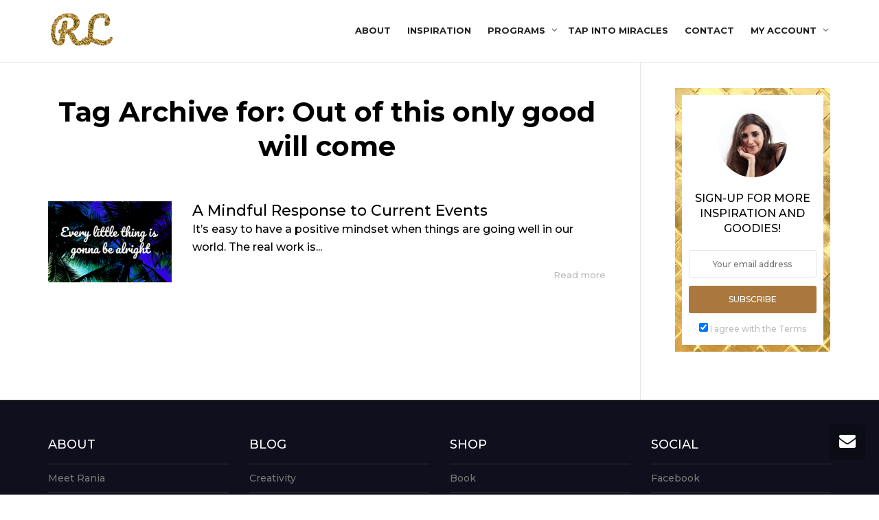

--- FILE ---
content_type: text/html; charset=UTF-8
request_url: https://rania.world/tag/out-of-this-only-good-will-come/
body_size: 15839
content:
<!DOCTYPE html>
<!--[if lt IE 7]>
<html class="no-js lt-ie9 lt-ie8 lt-ie7" lang="en-GB"><![endif]-->
<!--[if IE 7]>
<html class="no-js lt-ie9 lt-ie8" lang="en-GB"><![endif]-->
<!--[if IE 8]>
<html class="no-js lt-ie9" lang="en-GB"><![endif]-->
<!--[if IE 9]>
<html class="no-js lt-ie10" lang="en-GB"><![endif]-->
<!--[if gt IE 9]><!-->
<html class="no-js" lang="en-GB">
<!--<![endif]-->
<head>
	<meta http-equiv="X-UA-Compatible" content="IE=9; IE=8; IE=7; IE=EDGE"/>
	<meta charset="UTF-8">
	<meta name="viewport" content="width=device-width, initial-scale=1.0">
	<link rel="profile" href="http://gmpg.org/xfn/11">
	<link rel="pingback" href="https://rania.world/xmlrpc.php">

	<!-- Fav and touch icons -->
					
	<!-- HTML5 shim, for IE6-8 support of HTML5 elements -->
	<!--[if lt IE 9]>
	<script src="https://rania.world/wp-content/themes/kleo/assets/js/html5shiv.js"></script>
	<![endif]-->

	<!--[if IE 7]>
	<link rel="stylesheet" href="https://rania.world/wp-content/themes/kleo/assets/css/fontello-ie7.css">
	<![endif]-->

	
	<meta name='robots' content='index, follow, max-image-preview:large, max-snippet:-1, max-video-preview:-1' />
	<style>img:is([sizes="auto" i], [sizes^="auto," i]) { contain-intrinsic-size: 3000px 1500px }</style>
	
	<!-- This site is optimized with the Yoast SEO plugin v26.7 - https://yoast.com/wordpress/plugins/seo/ -->
	<title>Out of this only good will come Archives - Rania Lababidy</title>
	<link rel="canonical" href="https://rania.world/tag/out-of-this-only-good-will-come/" />
	<meta property="og:locale" content="en_GB" />
	<meta property="og:type" content="article" />
	<meta property="og:title" content="Out of this only good will come Archives - Rania Lababidy" />
	<meta property="og:url" content="https://rania.world/tag/out-of-this-only-good-will-come/" />
	<meta property="og:site_name" content="Rania Lababidy" />
	<meta name="twitter:card" content="summary_large_image" />
	<meta name="twitter:site" content="@ranialababidy" />
	<script type="application/ld+json" class="yoast-schema-graph">{"@context":"https://schema.org","@graph":[{"@type":"CollectionPage","@id":"https://rania.world/tag/out-of-this-only-good-will-come/","url":"https://rania.world/tag/out-of-this-only-good-will-come/","name":"Out of this only good will come Archives - Rania Lababidy","isPartOf":{"@id":"https://rania.world/#website"},"primaryImageOfPage":{"@id":"https://rania.world/tag/out-of-this-only-good-will-come/#primaryimage"},"image":{"@id":"https://rania.world/tag/out-of-this-only-good-will-come/#primaryimage"},"thumbnailUrl":"https://rania.world/wp-content/uploads/2020/03/A-mindful-response-to-current-events.png","breadcrumb":{"@id":"https://rania.world/tag/out-of-this-only-good-will-come/#breadcrumb"},"inLanguage":"en-GB"},{"@type":"ImageObject","inLanguage":"en-GB","@id":"https://rania.world/tag/out-of-this-only-good-will-come/#primaryimage","url":"https://rania.world/wp-content/uploads/2020/03/A-mindful-response-to-current-events.png","contentUrl":"https://rania.world/wp-content/uploads/2020/03/A-mindful-response-to-current-events.png","width":1036,"height":679,"caption":"Mindful response to current events"},{"@type":"BreadcrumbList","@id":"https://rania.world/tag/out-of-this-only-good-will-come/#breadcrumb","itemListElement":[{"@type":"ListItem","position":1,"name":"Home","item":"https://rania.world/"},{"@type":"ListItem","position":2,"name":"Out of this only good will come"}]},{"@type":"WebSite","@id":"https://rania.world/#website","url":"https://rania.world/","name":"Rania Lababidy","description":"What do you love, love, love ?","potentialAction":[{"@type":"SearchAction","target":{"@type":"EntryPoint","urlTemplate":"https://rania.world/?s={search_term_string}"},"query-input":{"@type":"PropertyValueSpecification","valueRequired":true,"valueName":"search_term_string"}}],"inLanguage":"en-GB"}]}</script>
	<!-- / Yoast SEO plugin. -->


<link rel='dns-prefetch' href='//fonts.googleapis.com' />
<link rel="alternate" type="application/rss+xml" title="Rania Lababidy &raquo; Feed" href="https://rania.world/feed/" />
<link rel="alternate" type="application/rss+xml" title="Rania Lababidy &raquo; Out of this only good will come Tag Feed" href="https://rania.world/tag/out-of-this-only-good-will-come/feed/" />
<script type="text/javascript">
/* <![CDATA[ */
window._wpemojiSettings = {"baseUrl":"https:\/\/s.w.org\/images\/core\/emoji\/16.0.1\/72x72\/","ext":".png","svgUrl":"https:\/\/s.w.org\/images\/core\/emoji\/16.0.1\/svg\/","svgExt":".svg","source":{"concatemoji":"https:\/\/rania.world\/wp-includes\/js\/wp-emoji-release.min.js"}};
/*! This file is auto-generated */
!function(s,n){var o,i,e;function c(e){try{var t={supportTests:e,timestamp:(new Date).valueOf()};sessionStorage.setItem(o,JSON.stringify(t))}catch(e){}}function p(e,t,n){e.clearRect(0,0,e.canvas.width,e.canvas.height),e.fillText(t,0,0);var t=new Uint32Array(e.getImageData(0,0,e.canvas.width,e.canvas.height).data),a=(e.clearRect(0,0,e.canvas.width,e.canvas.height),e.fillText(n,0,0),new Uint32Array(e.getImageData(0,0,e.canvas.width,e.canvas.height).data));return t.every(function(e,t){return e===a[t]})}function u(e,t){e.clearRect(0,0,e.canvas.width,e.canvas.height),e.fillText(t,0,0);for(var n=e.getImageData(16,16,1,1),a=0;a<n.data.length;a++)if(0!==n.data[a])return!1;return!0}function f(e,t,n,a){switch(t){case"flag":return n(e,"\ud83c\udff3\ufe0f\u200d\u26a7\ufe0f","\ud83c\udff3\ufe0f\u200b\u26a7\ufe0f")?!1:!n(e,"\ud83c\udde8\ud83c\uddf6","\ud83c\udde8\u200b\ud83c\uddf6")&&!n(e,"\ud83c\udff4\udb40\udc67\udb40\udc62\udb40\udc65\udb40\udc6e\udb40\udc67\udb40\udc7f","\ud83c\udff4\u200b\udb40\udc67\u200b\udb40\udc62\u200b\udb40\udc65\u200b\udb40\udc6e\u200b\udb40\udc67\u200b\udb40\udc7f");case"emoji":return!a(e,"\ud83e\udedf")}return!1}function g(e,t,n,a){var r="undefined"!=typeof WorkerGlobalScope&&self instanceof WorkerGlobalScope?new OffscreenCanvas(300,150):s.createElement("canvas"),o=r.getContext("2d",{willReadFrequently:!0}),i=(o.textBaseline="top",o.font="600 32px Arial",{});return e.forEach(function(e){i[e]=t(o,e,n,a)}),i}function t(e){var t=s.createElement("script");t.src=e,t.defer=!0,s.head.appendChild(t)}"undefined"!=typeof Promise&&(o="wpEmojiSettingsSupports",i=["flag","emoji"],n.supports={everything:!0,everythingExceptFlag:!0},e=new Promise(function(e){s.addEventListener("DOMContentLoaded",e,{once:!0})}),new Promise(function(t){var n=function(){try{var e=JSON.parse(sessionStorage.getItem(o));if("object"==typeof e&&"number"==typeof e.timestamp&&(new Date).valueOf()<e.timestamp+604800&&"object"==typeof e.supportTests)return e.supportTests}catch(e){}return null}();if(!n){if("undefined"!=typeof Worker&&"undefined"!=typeof OffscreenCanvas&&"undefined"!=typeof URL&&URL.createObjectURL&&"undefined"!=typeof Blob)try{var e="postMessage("+g.toString()+"("+[JSON.stringify(i),f.toString(),p.toString(),u.toString()].join(",")+"));",a=new Blob([e],{type:"text/javascript"}),r=new Worker(URL.createObjectURL(a),{name:"wpTestEmojiSupports"});return void(r.onmessage=function(e){c(n=e.data),r.terminate(),t(n)})}catch(e){}c(n=g(i,f,p,u))}t(n)}).then(function(e){for(var t in e)n.supports[t]=e[t],n.supports.everything=n.supports.everything&&n.supports[t],"flag"!==t&&(n.supports.everythingExceptFlag=n.supports.everythingExceptFlag&&n.supports[t]);n.supports.everythingExceptFlag=n.supports.everythingExceptFlag&&!n.supports.flag,n.DOMReady=!1,n.readyCallback=function(){n.DOMReady=!0}}).then(function(){return e}).then(function(){var e;n.supports.everything||(n.readyCallback(),(e=n.source||{}).concatemoji?t(e.concatemoji):e.wpemoji&&e.twemoji&&(t(e.twemoji),t(e.wpemoji)))}))}((window,document),window._wpemojiSettings);
/* ]]> */
</script>
<style id='wp-emoji-styles-inline-css' type='text/css'>

	img.wp-smiley, img.emoji {
		display: inline !important;
		border: none !important;
		box-shadow: none !important;
		height: 1em !important;
		width: 1em !important;
		margin: 0 0.07em !important;
		vertical-align: -0.1em !important;
		background: none !important;
		padding: 0 !important;
	}
</style>
<link rel='stylesheet' id='wp-block-library-css' href='https://rania.world/wp-includes/css/dist/block-library/style.min.css' type='text/css' media='all' />
<style id='classic-theme-styles-inline-css' type='text/css'>
/*! This file is auto-generated */
.wp-block-button__link{color:#fff;background-color:#32373c;border-radius:9999px;box-shadow:none;text-decoration:none;padding:calc(.667em + 2px) calc(1.333em + 2px);font-size:1.125em}.wp-block-file__button{background:#32373c;color:#fff;text-decoration:none}
</style>
<link rel='stylesheet' id='learndash-blocks-css' href='https://rania.world/wp-content/plugins/sfwd-lms/includes/gutenberg/lib/../assets/css/blocks.style.css' type='text/css' media='all' />
<style id='global-styles-inline-css' type='text/css'>
:root{--wp--preset--aspect-ratio--square: 1;--wp--preset--aspect-ratio--4-3: 4/3;--wp--preset--aspect-ratio--3-4: 3/4;--wp--preset--aspect-ratio--3-2: 3/2;--wp--preset--aspect-ratio--2-3: 2/3;--wp--preset--aspect-ratio--16-9: 16/9;--wp--preset--aspect-ratio--9-16: 9/16;--wp--preset--color--black: #000000;--wp--preset--color--cyan-bluish-gray: #abb8c3;--wp--preset--color--white: #ffffff;--wp--preset--color--pale-pink: #f78da7;--wp--preset--color--vivid-red: #cf2e2e;--wp--preset--color--luminous-vivid-orange: #ff6900;--wp--preset--color--luminous-vivid-amber: #fcb900;--wp--preset--color--light-green-cyan: #7bdcb5;--wp--preset--color--vivid-green-cyan: #00d084;--wp--preset--color--pale-cyan-blue: #8ed1fc;--wp--preset--color--vivid-cyan-blue: #0693e3;--wp--preset--color--vivid-purple: #9b51e0;--wp--preset--gradient--vivid-cyan-blue-to-vivid-purple: linear-gradient(135deg,rgba(6,147,227,1) 0%,rgb(155,81,224) 100%);--wp--preset--gradient--light-green-cyan-to-vivid-green-cyan: linear-gradient(135deg,rgb(122,220,180) 0%,rgb(0,208,130) 100%);--wp--preset--gradient--luminous-vivid-amber-to-luminous-vivid-orange: linear-gradient(135deg,rgba(252,185,0,1) 0%,rgba(255,105,0,1) 100%);--wp--preset--gradient--luminous-vivid-orange-to-vivid-red: linear-gradient(135deg,rgba(255,105,0,1) 0%,rgb(207,46,46) 100%);--wp--preset--gradient--very-light-gray-to-cyan-bluish-gray: linear-gradient(135deg,rgb(238,238,238) 0%,rgb(169,184,195) 100%);--wp--preset--gradient--cool-to-warm-spectrum: linear-gradient(135deg,rgb(74,234,220) 0%,rgb(151,120,209) 20%,rgb(207,42,186) 40%,rgb(238,44,130) 60%,rgb(251,105,98) 80%,rgb(254,248,76) 100%);--wp--preset--gradient--blush-light-purple: linear-gradient(135deg,rgb(255,206,236) 0%,rgb(152,150,240) 100%);--wp--preset--gradient--blush-bordeaux: linear-gradient(135deg,rgb(254,205,165) 0%,rgb(254,45,45) 50%,rgb(107,0,62) 100%);--wp--preset--gradient--luminous-dusk: linear-gradient(135deg,rgb(255,203,112) 0%,rgb(199,81,192) 50%,rgb(65,88,208) 100%);--wp--preset--gradient--pale-ocean: linear-gradient(135deg,rgb(255,245,203) 0%,rgb(182,227,212) 50%,rgb(51,167,181) 100%);--wp--preset--gradient--electric-grass: linear-gradient(135deg,rgb(202,248,128) 0%,rgb(113,206,126) 100%);--wp--preset--gradient--midnight: linear-gradient(135deg,rgb(2,3,129) 0%,rgb(40,116,252) 100%);--wp--preset--font-size--small: 13px;--wp--preset--font-size--medium: 20px;--wp--preset--font-size--large: 36px;--wp--preset--font-size--x-large: 42px;--wp--preset--spacing--20: 0.44rem;--wp--preset--spacing--30: 0.67rem;--wp--preset--spacing--40: 1rem;--wp--preset--spacing--50: 1.5rem;--wp--preset--spacing--60: 2.25rem;--wp--preset--spacing--70: 3.38rem;--wp--preset--spacing--80: 5.06rem;--wp--preset--shadow--natural: 6px 6px 9px rgba(0, 0, 0, 0.2);--wp--preset--shadow--deep: 12px 12px 50px rgba(0, 0, 0, 0.4);--wp--preset--shadow--sharp: 6px 6px 0px rgba(0, 0, 0, 0.2);--wp--preset--shadow--outlined: 6px 6px 0px -3px rgba(255, 255, 255, 1), 6px 6px rgba(0, 0, 0, 1);--wp--preset--shadow--crisp: 6px 6px 0px rgba(0, 0, 0, 1);}:where(.is-layout-flex){gap: 0.5em;}:where(.is-layout-grid){gap: 0.5em;}body .is-layout-flex{display: flex;}.is-layout-flex{flex-wrap: wrap;align-items: center;}.is-layout-flex > :is(*, div){margin: 0;}body .is-layout-grid{display: grid;}.is-layout-grid > :is(*, div){margin: 0;}:where(.wp-block-columns.is-layout-flex){gap: 2em;}:where(.wp-block-columns.is-layout-grid){gap: 2em;}:where(.wp-block-post-template.is-layout-flex){gap: 1.25em;}:where(.wp-block-post-template.is-layout-grid){gap: 1.25em;}.has-black-color{color: var(--wp--preset--color--black) !important;}.has-cyan-bluish-gray-color{color: var(--wp--preset--color--cyan-bluish-gray) !important;}.has-white-color{color: var(--wp--preset--color--white) !important;}.has-pale-pink-color{color: var(--wp--preset--color--pale-pink) !important;}.has-vivid-red-color{color: var(--wp--preset--color--vivid-red) !important;}.has-luminous-vivid-orange-color{color: var(--wp--preset--color--luminous-vivid-orange) !important;}.has-luminous-vivid-amber-color{color: var(--wp--preset--color--luminous-vivid-amber) !important;}.has-light-green-cyan-color{color: var(--wp--preset--color--light-green-cyan) !important;}.has-vivid-green-cyan-color{color: var(--wp--preset--color--vivid-green-cyan) !important;}.has-pale-cyan-blue-color{color: var(--wp--preset--color--pale-cyan-blue) !important;}.has-vivid-cyan-blue-color{color: var(--wp--preset--color--vivid-cyan-blue) !important;}.has-vivid-purple-color{color: var(--wp--preset--color--vivid-purple) !important;}.has-black-background-color{background-color: var(--wp--preset--color--black) !important;}.has-cyan-bluish-gray-background-color{background-color: var(--wp--preset--color--cyan-bluish-gray) !important;}.has-white-background-color{background-color: var(--wp--preset--color--white) !important;}.has-pale-pink-background-color{background-color: var(--wp--preset--color--pale-pink) !important;}.has-vivid-red-background-color{background-color: var(--wp--preset--color--vivid-red) !important;}.has-luminous-vivid-orange-background-color{background-color: var(--wp--preset--color--luminous-vivid-orange) !important;}.has-luminous-vivid-amber-background-color{background-color: var(--wp--preset--color--luminous-vivid-amber) !important;}.has-light-green-cyan-background-color{background-color: var(--wp--preset--color--light-green-cyan) !important;}.has-vivid-green-cyan-background-color{background-color: var(--wp--preset--color--vivid-green-cyan) !important;}.has-pale-cyan-blue-background-color{background-color: var(--wp--preset--color--pale-cyan-blue) !important;}.has-vivid-cyan-blue-background-color{background-color: var(--wp--preset--color--vivid-cyan-blue) !important;}.has-vivid-purple-background-color{background-color: var(--wp--preset--color--vivid-purple) !important;}.has-black-border-color{border-color: var(--wp--preset--color--black) !important;}.has-cyan-bluish-gray-border-color{border-color: var(--wp--preset--color--cyan-bluish-gray) !important;}.has-white-border-color{border-color: var(--wp--preset--color--white) !important;}.has-pale-pink-border-color{border-color: var(--wp--preset--color--pale-pink) !important;}.has-vivid-red-border-color{border-color: var(--wp--preset--color--vivid-red) !important;}.has-luminous-vivid-orange-border-color{border-color: var(--wp--preset--color--luminous-vivid-orange) !important;}.has-luminous-vivid-amber-border-color{border-color: var(--wp--preset--color--luminous-vivid-amber) !important;}.has-light-green-cyan-border-color{border-color: var(--wp--preset--color--light-green-cyan) !important;}.has-vivid-green-cyan-border-color{border-color: var(--wp--preset--color--vivid-green-cyan) !important;}.has-pale-cyan-blue-border-color{border-color: var(--wp--preset--color--pale-cyan-blue) !important;}.has-vivid-cyan-blue-border-color{border-color: var(--wp--preset--color--vivid-cyan-blue) !important;}.has-vivid-purple-border-color{border-color: var(--wp--preset--color--vivid-purple) !important;}.has-vivid-cyan-blue-to-vivid-purple-gradient-background{background: var(--wp--preset--gradient--vivid-cyan-blue-to-vivid-purple) !important;}.has-light-green-cyan-to-vivid-green-cyan-gradient-background{background: var(--wp--preset--gradient--light-green-cyan-to-vivid-green-cyan) !important;}.has-luminous-vivid-amber-to-luminous-vivid-orange-gradient-background{background: var(--wp--preset--gradient--luminous-vivid-amber-to-luminous-vivid-orange) !important;}.has-luminous-vivid-orange-to-vivid-red-gradient-background{background: var(--wp--preset--gradient--luminous-vivid-orange-to-vivid-red) !important;}.has-very-light-gray-to-cyan-bluish-gray-gradient-background{background: var(--wp--preset--gradient--very-light-gray-to-cyan-bluish-gray) !important;}.has-cool-to-warm-spectrum-gradient-background{background: var(--wp--preset--gradient--cool-to-warm-spectrum) !important;}.has-blush-light-purple-gradient-background{background: var(--wp--preset--gradient--blush-light-purple) !important;}.has-blush-bordeaux-gradient-background{background: var(--wp--preset--gradient--blush-bordeaux) !important;}.has-luminous-dusk-gradient-background{background: var(--wp--preset--gradient--luminous-dusk) !important;}.has-pale-ocean-gradient-background{background: var(--wp--preset--gradient--pale-ocean) !important;}.has-electric-grass-gradient-background{background: var(--wp--preset--gradient--electric-grass) !important;}.has-midnight-gradient-background{background: var(--wp--preset--gradient--midnight) !important;}.has-small-font-size{font-size: var(--wp--preset--font-size--small) !important;}.has-medium-font-size{font-size: var(--wp--preset--font-size--medium) !important;}.has-large-font-size{font-size: var(--wp--preset--font-size--large) !important;}.has-x-large-font-size{font-size: var(--wp--preset--font-size--x-large) !important;}
:where(.wp-block-post-template.is-layout-flex){gap: 1.25em;}:where(.wp-block-post-template.is-layout-grid){gap: 1.25em;}
:where(.wp-block-columns.is-layout-flex){gap: 2em;}:where(.wp-block-columns.is-layout-grid){gap: 2em;}
:root :where(.wp-block-pullquote){font-size: 1.5em;line-height: 1.6;}
</style>
<link rel='stylesheet' id='contact-form-7-css' href='https://rania.world/wp-content/plugins/contact-form-7/includes/css/styles.css' type='text/css' media='all' />
<style id='contact-form-7-inline-css' type='text/css'>
.wpcf7 .wpcf7-recaptcha iframe {margin-bottom: 0;}.wpcf7 .wpcf7-recaptcha[data-align="center"] > div {margin: 0 auto;}.wpcf7 .wpcf7-recaptcha[data-align="right"] > div {margin: 0 0 0 auto;}
</style>
<link rel='stylesheet' id='learndash_quiz_front_css-css' href='//rania.world/wp-content/plugins/sfwd-lms/themes/legacy/templates/learndash_quiz_front.css' type='text/css' media='all' />
<link rel='stylesheet' id='jquery-dropdown-css-css' href='//rania.world/wp-content/plugins/sfwd-lms/assets/css/jquery.dropdown.min.css' type='text/css' media='all' />
<link rel='stylesheet' id='learndash-front-css' href='//rania.world/wp-content/plugins/sfwd-lms/themes/ld30/assets/css/learndash.min.css' type='text/css' media='all' />
<style id='learndash-front-inline-css' type='text/css'>
        .ld-resp-video {
    		margin: 1em 0;
    		position: relative;
    		padding-bottom: 52%;
    		padding-top: 30px;
    		height: 0;
    		overflow: hidden;
        }
        .ld-resp-video iframe,
        .ld-resp-video object,
        .ld-resp-video embed {
            position: absolute;
            top: 0;
            left: 0;
            width: 100%;
            height: 100%;
        }
    	@media screen and (max-width: 700px) {
            .ld-resp-video {
    			position: relative;
    			padding-bottom: 47%;
    			padding-top: 30px;
    			height: 0;
    			overflow: hidden;
            }
    	}
    
</style>
<style id='woocommerce-inline-inline-css' type='text/css'>
.woocommerce form .form-row .required { visibility: visible; }
</style>
<link rel='stylesheet' id='mediaelement-css' href='https://rania.world/wp-includes/js/mediaelement/mediaelementplayer-legacy.min.css' type='text/css' media='all' />
<link rel='stylesheet' id='kleo-google-fonts-css' href='//fonts.googleapis.com/css?family=Montserrat%3A500%2C700%7CPacifico%3A400&#038;subset=latin&#038;ver=6.8.3' type='text/css' media='all' />
<link rel='stylesheet' id='evcal_google_fonts-css' href='//fonts.googleapis.com/css?family=Oswald%3A400%2C300%7COpen+Sans%3A700%2C400%2C400i%7CRoboto%3A700%2C400&#038;ver=6.8.3' type='text/css' media='screen' />
<link rel='stylesheet' id='evcal_cal_default-css' href='//rania.world/wp-content/plugins/eventON/assets/css/eventon_styles.css' type='text/css' media='all' />
<link rel='stylesheet' id='evo_font_icons-css' href='//rania.world/wp-content/plugins/eventON/assets/fonts/font-awesome.css' type='text/css' media='all' />
<link rel='stylesheet' id='eventon_dynamic_styles-css' href='//rania.world/wp-content/plugins/eventON/assets/css/eventon_dynamic_styles.css' type='text/css' media='all' />
<link rel='stylesheet' id='evo_el_styles-css' href='//rania.world/wp-content/plugins/eventon-event-lists/assets/el_styles.css' type='text/css' media='all' />
<link rel='stylesheet' id='kleo-combined-css' href='https://rania.world/wp-content/uploads/custom_styles/combined.css' type='text/css' media='all' />
<link rel='stylesheet' id='kleo-woocommerce-css' href='https://rania.world/wp-content/themes/kleo/woocommerce/assets/css/woocommerce.min.css' type='text/css' media='all' />
<link rel='stylesheet' id='kleo-colors-css' href='https://rania.world/wp-content/uploads/custom_styles/dynamic.css' type='text/css' media='all' />
<link rel='stylesheet' id='kleo-fonts-css' href='https://rania.world/wp-content/themes/kleo/assets/css/fontello.css' type='text/css' media='all' />
<link rel='stylesheet' id='kleo-style-css' href='https://rania.world/wp-content/themes/kleo-child/style.css' type='text/css' media='all' />
<script type="text/javascript" src="https://rania.world/wp-content/plugins/sfwd-lms/includes/gutenberg/lib/../assets/js/frontend.blocks.js" id="ldlms-blocks-frontend-js"></script>
<script type="text/javascript" src="https://rania.world/wp-includes/js/jquery/jquery.min.js" id="jquery-core-js"></script>
<script type="text/javascript" src="https://rania.world/wp-includes/js/jquery/jquery-migrate.min.js" id="jquery-migrate-js"></script>
<script type="text/javascript" src="https://rania.world/wp-content/plugins/woocommerce/assets/js/jquery-blockui/jquery.blockUI.min.js" id="wc-jquery-blockui-js" defer="defer" data-wp-strategy="defer"></script>
<script type="text/javascript" src="https://rania.world/wp-content/plugins/woocommerce/assets/js/js-cookie/js.cookie.min.js" id="wc-js-cookie-js" defer="defer" data-wp-strategy="defer"></script>
<script type="text/javascript" id="woocommerce-js-extra">
/* <![CDATA[ */
var woocommerce_params = {"ajax_url":"\/wp-admin\/admin-ajax.php","wc_ajax_url":"\/?wc-ajax=%%endpoint%%","i18n_password_show":"Show password","i18n_password_hide":"Hide password"};
/* ]]> */
</script>
<script type="text/javascript" src="https://rania.world/wp-content/plugins/woocommerce/assets/js/frontend/woocommerce.min.js" id="woocommerce-js" defer="defer" data-wp-strategy="defer"></script>
<script type="text/javascript" src="https://rania.world/wp-content/themes/kleo/assets/js/modernizr.custom.46504.js" id="modernizr-js"></script>
<script></script><link rel="https://api.w.org/" href="https://rania.world/wp-json/" /><link rel="alternate" title="JSON" type="application/json" href="https://rania.world/wp-json/wp/v2/tags/848" /><link rel="EditURI" type="application/rsd+xml" title="RSD" href="https://rania.world/xmlrpc.php?rsd" />
<meta name="generator" content="WordPress 6.8.3" />
<meta name="generator" content="WooCommerce 10.4.3" />
    <!-- Global site tag (gtag.js) - Google Analytics -->
    <script async src="https://www.googletagmanager.com/gtag/js?id=UA-40240672-1"></script>
    <script>
        window.dataLayer = window.dataLayer || [];
        function gtag(){dataLayer.push(arguments);}
        gtag('js', new Date());
        gtag('config', 'UA-40240672-1');
    </script>
        <meta name="mobile-web-app-capable" content="yes">
	    <meta name="apple-mobile-web-app-capable" content="yes">
	    <script type="text/javascript">
        /*
		 prevent dom flickering for elements hidden with js
		 */
        "use strict";

        document.documentElement.className += ' js-active ';
        document.documentElement.className += 'ontouchstart' in document.documentElement ? ' kleo-mobile ' : ' kleo-desktop ';

        var prefix = ['-webkit-', '-o-', '-moz-', '-ms-', ""];
        for (var i in prefix) {
            if (prefix[i] + 'transform' in document.documentElement.style) document.documentElement.className += " kleo-transform ";
            break;
        }
    </script>
		<noscript><style>.woocommerce-product-gallery{ opacity: 1 !important; }</style></noscript>
	

<!-- EventON Version -->
<meta name="generator" content="EventON 2.6.13" />

<meta name="generator" content="Powered by WPBakery Page Builder - drag and drop page builder for WordPress."/>

<style>
.widget_tag_cloud a { font-size: small !important; }@media(max-width:1200px) {
#mc4wp-form-1{

}
}
@media(min-width:991px) {

    ul#menu-menuprimary {
        width: 100% !important;
    }

    ul#menu-menusecondary.navbar-nav {
        float: right !important;
    }
}

.navbar-nav>li>a {
    margin: 0 12px;
    font-size: 13px;
    text-transform: uppercase;
    font-weight: bold;
}

.uppercase {text-transform:uppercase;}
.rania {color:#aa783e !important;border-color:#aa783e !important;}
.italic {font-style:italic;}

.mc4wp-form-13097 {}
.mc4wp-form-13097 .termsconditions {color:#9E9E9E;}
.mc4wp-form-13097 .termsconditions:hover {color: #b38247;}
.mc4wp-form-13097 .form-inline a.btn {padding:14px 15px;}

h5.raniafont b {
    font-family: "Pacifico";
    color: #aa783e;
    font-weight: 100 !important;
    font-size: 50px;
}

.home .client-wrapper * img {
    max-width: 100px !important;
}

.home .client-wrapper .client {
        max-width: 120px !important;

}
.footer-color .widget_nav_menu .current_page_item > a{ background:transparent !important;}
.footer-color .widget_nav_menu  a:hover{ color:#fff !important;}
.page-title{
    color: #000 !important;
    font-size: 40px;
    line-height:50px;
font-weight:bold !important; 
    padding-bottom:10px;
}

</style>
<link rel="icon" href="https://rania.world/wp-content/uploads/2017/10/rl-logo_sq-100x100.png" sizes="32x32" />
<link rel="icon" href="https://rania.world/wp-content/uploads/2017/10/rl-logo_sq-300x300.png" sizes="192x192" />
<link rel="apple-touch-icon" href="https://rania.world/wp-content/uploads/2017/10/rl-logo_sq-300x300.png" />
<meta name="msapplication-TileImage" content="https://rania.world/wp-content/uploads/2017/10/rl-logo_sq-300x300.png" />
<noscript><style> .wpb_animate_when_almost_visible { opacity: 1; }</style></noscript></head>


<body class="archive tag tag-out-of-this-only-good-will-come tag-848 wp-embed-responsive wp-theme-kleo wp-child-theme-kleo-child theme-kleo woocommerce-no-js kleo-navbar-fixed navbar-resize disable-all-animations wpb-js-composer js-comp-ver-8.4.1 vc_responsive">

	<!-- Facebook Pixel Code -->
	<script>
	!function(f,b,e,v,n,t,s) {if(f.fbq)return;n=f.fbq=function(){n.callMethod? n.callMethod.apply(n,arguments):n.queue.push(arguments)}; if(!f._fbq)f._fbq=n;n.push=n;n.loaded=!0;n.version='2.0'; n.queue=[];t=b.createElement(e);t.async=!0; t.src=v;s=b.getElementsByTagName(e)[0]; s.parentNode.insertBefore(t,s)}(window,document,'script', 'https://connect.facebook.net/en_US/fbevents.js');
	fbq('init', '2118046811835530'); 
	fbq('track', 'PageView');
	</script>
	<noscript>
	 <img height="1" width="1" src="https://www.facebook.com/tr?id=2118046811835530&ev=PageView&noscript=1"/>
	</noscript>
	<!-- End Facebook Pixel Code -->
	

<!-- PAGE LAYOUT
================================================ -->
<!--Attributes-->
<div class="kleo-page">

	<!-- HEADER SECTION
	================================================ -->
	
<div id="header" class="header-color">

	<div class="navbar" role="navigation">

		
				<div class="kleo-main-header header-normal">
			<div class="container">
				<!-- Brand and toggle get grouped for better mobile display -->
				<div class="navbar-header">
					<div class="kleo-mobile-switch">

												<button type="button" class="navbar-toggle" data-toggle="collapse" data-target=".nav-ea63e596">
							<span class="sr-only">Toggle navigation</span>
							<span class="icon-bar"></span>
							<span class="icon-bar"></span>
							<span class="icon-bar"></span>
						</button>

					</div>

					<div class="kleo-mobile-icons">

						
					</div>

					<strong class="logo">
						<a href="https://rania.world">

							
								<img id="logo_img" title="Rania Lababidy" src="https://rania.world/wp-content/uploads/2018/10/logo_rania_v2.png"
								     alt="Rania Lababidy">

							
						</a>
					</strong>
				</div>

				

				
				<!-- Collect the nav links, forms, and other content for toggling -->
				<div class="primary-menu collapse navbar-collapse nav-collapse nav-ea63e596"><ul id="menu-primary-menu" class="nav navbar-nav"><li id="menu-item-13390" class="menu-item menu-item-type-post_type menu-item-object-page menu-item-13390"><a title="About" href="https://rania.world/about/">About</a></li>
<li id="menu-item-13267" class="menu-item menu-item-type-post_type menu-item-object-page current_page_parent menu-item-13267"><a title="Inspiration" href="https://rania.world/blog/">Inspiration</a></li>
<li id="menu-item-14436" class="menu-item menu-item-type-post_type menu-item-object-page menu-item-has-children menu-item-14436 dropdown mega-2-cols"><a title="Programs" href="https://rania.world/programs/" class="js-activated">Programs <span class="caret"></span></a>
<ul role="menu" class="dropdown-menu sub-menu pull-left">
	<li id="menu-item-16683" class="menu-item menu-item-type-post_type menu-item-object-page menu-item-16683"><a title="Success on Your Terms" href="https://rania.world/success-on-your-terms/">Success on Your Terms</a></li>
	<li id="menu-item-16684" class="menu-item menu-item-type-post_type menu-item-object-page menu-item-16684"><a title="Welcome Money !" href="https://rania.world/welcome-money/">Welcome Money !</a></li>
</ul>
</li>
<li id="menu-item-13276" class="menu-item menu-item-type-post_type menu-item-object-page menu-item-13276"><a title="Tap into Miracles" href="https://rania.world/tap-into-miracles/">Tap into Miracles</a></li>
<li id="menu-item-13270" class="menu-item menu-item-type-post_type menu-item-object-page menu-item-13270"><a title="Contact" href="https://rania.world/contact/">Contact</a></li>
<li id="menu-item-14569" class="menu-item menu-item-type-post_type menu-item-object-page menu-item-has-children menu-item-14569 dropdown mega-4-cols"><a title="My account" href="https://rania.world/my-account/" class="js-activated">My account <span class="caret"></span></a>
<ul role="menu" class="dropdown-menu sub-menu pull-left">
	<li id="menu-item-14573" class="kleo-show-login menu-item menu-item-type-post_type menu-item-object-page menu-item-14573"><a title="Login" href="https://rania.world/my-account/">Login</a></li>
</ul>
</li>
</ul></div>
				
				

			</div><!--end container-->
		</div>
	</div>

</div><!--end header-->

	<!-- MAIN SECTION
	================================================ -->
	<div id="main">





<section class="container-wrap main-color">
	<div id="main-container" class="container">
		<div class="row">
			<div class="template-page col-sm-9 tpl-right posts-listing small-listing no-meta">
				<div class="wrap-content">
					
				<div class="container"><h1 class="page-title">Tag Archive for: Out of this only good will come</h1></div>


	
	
	

	
<article id="post-15232" class="post-item post-15232 post type-post status-publish format-standard has-post-thumbnail hentry category-blog tag-a-mindful-response-to-current-events tag-benefits-of-current-events tag-choose-love-over-fear-again-and-again tag-create-on-purpose tag-creative-ideas-in-recessions tag-empowering-women-with-financial-literacy tag-everything-is-happening-for-your-highest-good tag-fear-lowers-immunity tag-fear-mongering-press tag-financial-education tag-find-the-gold-in-the-difficulty tag-focus-on-the-blessings tag-how-the-body-heals-itself tag-how-to-have-a-positive-mindset-in-challenging-times tag-how-to-have-a-success-mindset-in-life tag-how-to-heal-the-body-with-mind-power tag-how-to-win-at-life tag-how-to-win-despite-the-economy tag-hygiene-levels-on-the-rise-globally tag-intuition-and-creativity tag-keeping-the-mind-focused-on-goals tag-lebanon-love-peace-unity tag-life-coaching-in-hard-times tag-life-is-for-you tag-life-loves-you tag-neuroscience-of-mindset tag-one-thought-at-a-time tag-only-love-is-real tag-out-of-this-only-good-will-come tag-successful-recovery-from-corona tag-teach-your-children-to-wash-their-hands-the-length-of-the-happy-birthday-song tag-the-politics-of-corona tag-the-power-of-the-mind-to-heal-the-body tag-theres-always-something-to-be-grateful-for tag-trust-life-again-and-again tag-turn-resistance-into-curiosity tag-turning-inwards-and-intuitive-ideas tag-wash-your-hands-the-length-of-the-happy-birthday-song tag-what-we-focus-on-expands">
    <div class="row post-content animated animate-when-almost-visible el-appear">

        <div class="col-sm-3">
			<div class="post-image"><a href="https://rania.world/a-mindful-response-to-current-events/" class="element-wrap"><img width="412" height="270" src="https://rania.world/wp-content/uploads/2020/03/A-mindful-response-to-current-events.png" class="attachment-kleo-post-small-thumb size-kleo-post-small-thumb wp-post-image" alt="Mindful response to current events" decoding="async" fetchpriority="high" srcset="https://rania.world/wp-content/uploads/2020/03/A-mindful-response-to-current-events.png 1036w, https://rania.world/wp-content/uploads/2020/03/A-mindful-response-to-current-events-300x197.png 300w, https://rania.world/wp-content/uploads/2020/03/A-mindful-response-to-current-events-1024x671.png 1024w, https://rania.world/wp-content/uploads/2020/03/A-mindful-response-to-current-events-768x503.png 768w, https://rania.world/wp-content/uploads/2020/03/A-mindful-response-to-current-events-400x262.png 400w, https://rania.world/wp-content/uploads/2020/03/A-mindful-response-to-current-events-672x440.png 672w, https://rania.world/wp-content/uploads/2020/03/A-mindful-response-to-current-events-600x393.png 600w, https://rania.world/wp-content/uploads/2020/03/A-mindful-response-to-current-events-480x314.png 480w" sizes="(max-width: 412px) 100vw, 412px" /><span class="hover-element"><i>+</i></span></a></div><!--end post-image-->        </div>
        <div class="col-sm-9">

			                <div class="post-header">

                    <h3 class="post-title entry-title"><a href="https://rania.world/a-mindful-response-to-current-events/">A Mindful Response to Current Events</a>
                    </h3>

                    <span class="post-meta">
                    <small class="meta-author author vcard"><a class="url fn n" href="https://rania.world/author/rania/" title="View all POSTS by Rania" rel="author"> <span class="author-name">Rania</span></a></small>, <small><a href="https://rania.world/a-mindful-response-to-current-events/" rel="bookmark" class="post-time"><time class="entry-date" datetime="2020-03-14T15:34:16+00:00">14th March 2020</time><time class="modify-date hide hidden updated" datetime="2020-12-30T13:58:09+00:00">30th December 2020</time></a></small>, <small class="meta-category"><a href="https://rania.world/category/blog/" rel="category tag">Blog</a>, <a href="https://rania.world/tag/a-mindful-response-to-current-events/" rel="tag">A mindful response to current events</a>, <a href="https://rania.world/tag/benefits-of-current-events/" rel="tag">Benefits of current events</a>, <a href="https://rania.world/tag/choose-love-over-fear-again-and-again/" rel="tag">Choose Love over fear again and again</a>, <a href="https://rania.world/tag/create-on-purpose/" rel="tag">create on purpose</a>, <a href="https://rania.world/tag/creative-ideas-in-recessions/" rel="tag">creative ideas in recessions</a>, <a href="https://rania.world/tag/empowering-women-with-financial-literacy/" rel="tag">Empowering women with financial literacy</a>, <a href="https://rania.world/tag/everything-is-happening-for-your-highest-good/" rel="tag">Everything is happening for your Highest good</a>, <a href="https://rania.world/tag/fear-lowers-immunity/" rel="tag">fear lowers immunity</a>, <a href="https://rania.world/tag/fear-mongering-press/" rel="tag">fear mongering press</a>, <a href="https://rania.world/tag/financial-education/" rel="tag">Financial education</a>, <a href="https://rania.world/tag/find-the-gold-in-the-difficulty/" rel="tag">Find the gold in the difficulty</a>, <a href="https://rania.world/tag/focus-on-the-blessings/" rel="tag">focus on the blessings</a>, <a href="https://rania.world/tag/how-the-body-heals-itself/" rel="tag">How the body heals itself</a>, <a href="https://rania.world/tag/how-to-have-a-positive-mindset-in-challenging-times/" rel="tag">How to have a positive mindset in challenging times</a>, <a href="https://rania.world/tag/how-to-have-a-success-mindset-in-life/" rel="tag">How to have a success mindset in Life</a>, <a href="https://rania.world/tag/how-to-heal-the-body-with-mind-power/" rel="tag">How to heal the body with mind power</a>, <a href="https://rania.world/tag/how-to-win-at-life/" rel="tag">How to win at Life</a>, <a href="https://rania.world/tag/how-to-win-despite-the-economy/" rel="tag">How to win despite the economy</a>, <a href="https://rania.world/tag/hygiene-levels-on-the-rise-globally/" rel="tag">Hygiene levels on the rise globally</a>, <a href="https://rania.world/tag/intuition-and-creativity/" rel="tag">intuition and creativity</a>, <a href="https://rania.world/tag/keeping-the-mind-focused-on-goals/" rel="tag">Keeping the mind focused on goals</a>, <a href="https://rania.world/tag/lebanon-love-peace-unity/" rel="tag">Lebanon Love Peace Unity</a>, <a href="https://rania.world/tag/life-coaching-in-hard-times/" rel="tag">Life coaching in hard times</a>, <a href="https://rania.world/tag/life-is-for-you/" rel="tag">Life is for you</a>, <a href="https://rania.world/tag/life-loves-you/" rel="tag">Life Loves You</a>, <a href="https://rania.world/tag/neuroscience-of-mindset/" rel="tag">NeuroScience of mindset</a>, <a href="https://rania.world/tag/one-thought-at-a-time/" rel="tag">One thought at a time</a>, <a href="https://rania.world/tag/only-love-is-real/" rel="tag">Only Love is real</a>, <a href="https://rania.world/tag/out-of-this-only-good-will-come/" rel="tag">Out of this only good will come</a>, <a href="https://rania.world/tag/successful-recovery-from-corona/" rel="tag">successful recovery from corona</a>, <a href="https://rania.world/tag/teach-your-children-to-wash-their-hands-the-length-of-the-happy-birthday-song/" rel="tag">teach your children to wash their hands the length of the happy birthday song</a>, <a href="https://rania.world/tag/the-politics-of-corona/" rel="tag">the politics of corona</a>, <a href="https://rania.world/tag/the-power-of-the-mind-to-heal-the-body/" rel="tag">The power of the mind to heal the body</a>, <a href="https://rania.world/tag/theres-always-something-to-be-grateful-for/" rel="tag">there’s always something to be grateful for</a>, <a href="https://rania.world/tag/trust-life-again-and-again/" rel="tag">Trust Life again and again</a>, <a href="https://rania.world/tag/turn-resistance-into-curiosity/" rel="tag">turn resistance into curiosity</a>, <a href="https://rania.world/tag/turning-inwards-and-intuitive-ideas/" rel="tag">turning inwards and intuitive ideas</a>, <a href="https://rania.world/tag/wash-your-hands-the-length-of-the-happy-birthday-song/" rel="tag">Wash your hands the length of the Happy birthday song</a>, <a href="https://rania.world/tag/what-we-focus-on-expands/" rel="tag">What we focus on expands</a></small>, <small class="meta-comment-count"><a href="https://rania.world/a-mindful-response-to-current-events/#comments">0 <i class="icon-chat-1 hover-tip" data-original-title="This article has 0 comments" data-toggle="tooltip" data-placement="top"></i></a></small>                </span>

                </div><!--end post-header-->
			
			                <div class="post-info">

                    <div class="entry-summary">
													<p>It’s easy to have a positive mindset when things are going well in our world. The real work is...</p>						                    </div><!-- .entry-summary -->

                </div><!--end post-info-->
			
            <div class="post-footer">
                <small>
					
					                        <a href="https://rania.world/a-mindful-response-to-current-events/"><span class="muted pull-right">
						Read more</span>
                        </a>
					                </small>
            </div><!--end post-footer-->
        </div>


    </div><!--end post-content-->
</article>

	
	


				
				</div><!--end wrap-content-->
			</div><!--end main-page-template-->
			
<div class="sidebar sidebar-main col-sm-3 sidebar-right">
	<div class="inner-content widgets-container">
		<div id="custom_html-3" class="widget_text widget widget_custom_html"><div class="textwidget custom-html-widget"><div class="textwidget custom-html-widget">    <div class="sdev-subscribe-box">
        <div class="sdev-subscribe-box-inner">
            <img class="sdev-subscribe-box-img" src="https://rania.world/wp-content/uploads/2018/12/rania-lababidy-e1544793613925-400x400.jpg" width="100" height="100" alt="Rania Lababidy" title="Rania Lababidy">
            <h3 class="subscribe-box-headline" style="text-align:center;">Sign-up for more inspiration and goodies!</h3>

                <form class="sdev-campaignmonitor-form ">
		<div class="sdev-cm-form">
            			<div class="sdev-cm-input">
                <input type="email" class="sdev-cm-input-email" name="email" placeholder="Your email address" required="required" pattern="[^@]+@[^@]+\.[a-zA-Z]{2,6}">
            </div>
                                    <div class="sdev-cm-submit">
                <button class="sdev-cm-submit-button">Subscribe</button>
            </div>
                        <div class="sdev-cm-terms">
                <input name="terms" type="checkbox" checked="checked" value="1" required="required">
                <a class="sdev-cm-terms-link" href="https://rania.world/terms-and-conditions" target="_blank">I agree with the Terms</a>
            </div>
            
            <div class="sdev-cm-input-hidden">
                <input type="hidden" name="list" value="96aef4415633a25f07a0f115652fdd58">
            </div>
            <div class="sdev-cm-response">
                <div class="sdev-cm-response-success hidden">Thank you for subscribing.</div>
                <div class="sdev-cm-response-error hidden">Unknown error, cannot submit this form.</div>
            </div>
        </div>
</form>

    
        </div>
    </div>


    </div></div></div>	</div><!--end inner-content-->
</div><!--end sidebar-->
			</div><!--end .row-->		</div><!--end .container-->

</section>
<!--END MAIN SECTION-->

		</div><!-- #main -->

    
<div id="footer" class="footer-color border-top">
	<div class="container">
		<div class="template-page tpl-no">
			<div class="wrap-content">
				<div class="row">
					<div class="col-sm-3">
						<div id="footer-sidebar-1" class="footer-sidebar widget-area" role="complementary">
							<div id="nav_menu-2" class="widget widget_nav_menu"><h4 class="widget-title">About</h4><div class="menu-footer-1-container"><ul id="menu-footer-1" class="menu"><li id="menu-item-14507" class="menu-item menu-item-type-post_type menu-item-object-page menu-item-14507"><a href="https://rania.world/meet-rania/">Meet Rania</a></li>
<li id="menu-item-13295" class="menu-item menu-item-type-post_type menu-item-object-page menu-item-13295"><a href="https://rania.world/working-with-me/">Working with me</a></li>
<li id="menu-item-13298" class="menu-item menu-item-type-post_type menu-item-object-page menu-item-privacy-policy menu-item-13298"><a rel="privacy-policy" href="https://rania.world/privacy-policy/">Privacy</a></li>
<li id="menu-item-13301" class="menu-item menu-item-type-post_type menu-item-object-page menu-item-13301"><a href="https://rania.world/terms-and-conditions/">Terms</a></li>
</ul></div></div>						</div>
					</div>
					<div class="col-sm-3">
						<div id="footer-sidebar-2" class="footer-sidebar widget-area" role="complementary">
							<div id="nav_menu-3" class="widget widget_nav_menu"><h4 class="widget-title">Blog</h4><div class="menu-footer-2-container"><ul id="menu-footer-2" class="menu"><li id="menu-item-13392" class="menu-item menu-item-type-taxonomy menu-item-object-post_tag menu-item-13392"><a href="https://rania.world/tag/creativity/">Creativity</a></li>
<li id="menu-item-13393" class="menu-item menu-item-type-taxonomy menu-item-object-post_tag menu-item-13393"><a href="https://rania.world/tag/energy/">Energy</a></li>
<li id="menu-item-13394" class="menu-item menu-item-type-taxonomy menu-item-object-post_tag menu-item-13394"><a href="https://rania.world/tag/love/">Love</a></li>
<li id="menu-item-13395" class="menu-item menu-item-type-taxonomy menu-item-object-post_tag menu-item-13395"><a href="https://rania.world/tag/success/">Success</a></li>
</ul></div></div>						</div>
					</div>
					<div class="col-sm-3">
						<div id="footer-sidebar-3" class="footer-sidebar widget-area" role="complementary">
							<div id="nav_menu-4" class="widget widget_nav_menu"><h4 class="widget-title">Shop</h4><div class="menu-footer-3-container"><ul id="menu-footer-3" class="menu"><li id="menu-item-14505" class="menu-item menu-item-type-post_type menu-item-object-page menu-item-14505"><a href="https://rania.world/unravelling-your-creative-genius/">Book</a></li>
<li id="menu-item-13397" class="menu-item menu-item-type-post_type menu-item-object-page menu-item-13397"><a href="https://rania.world/event-directory/">Events</a></li>
<li id="menu-item-13398" class="menu-item menu-item-type-post_type menu-item-object-page menu-item-13398"><a href="https://rania.world/success-on-your-terms/">Programme</a></li>
<li id="menu-item-13399" class="menu-item menu-item-type-post_type menu-item-object-page menu-item-13399"><a href="https://rania.world/contact/">Contact</a></li>
</ul></div></div>	
						</div>
					</div>
					<div class="col-sm-3">
						<div id="footer-sidebar-4" class="footer-sidebar widget-area" role="complementary">
							<div id="nav_menu-5" class="widget widget_nav_menu"><h4 class="widget-title">Social</h4><div class="menu-footer-4-container"><ul id="menu-footer-4" class="menu"><li id="menu-item-13200" class="menu-item menu-item-type-custom menu-item-object-custom menu-item-13200"><a target="_blank" href="https://www.facebook.com/Successonyourterms/">Facebook</a></li>
<li id="menu-item-13201" class="menu-item menu-item-type-custom menu-item-object-custom menu-item-13201"><a target="_blank" href="https://twitter.com/ranialababidy">Twitter</a></li>
<li id="menu-item-13400" class="menu-item menu-item-type-custom menu-item-object-custom menu-item-13400"><a target="_blank" href="https://uk.linkedin.com/in/rania-lababidy-1a801b8">LinkedIn</a></li>
<li id="menu-item-13202" class="menu-item menu-item-type-custom menu-item-object-custom menu-item-13202"><a target="_blank" href="https://www.youtube.com/channel/UCRb-eYjTDqh3AdYHcYHu61w">Youtube</a></li>
</ul></div></div>						</div>
					</div>
				</div>
			</div>
		</div>
	</div>
</div><!-- #footer -->

	    <a class="kleo-go-top" href="#"><i class="icon-up-open-big"></i></a>
			
<!-- SOCKET SECTION
================================================ -->

<div id="socket" class="socket-color">
    <div class="container">
        <div class="template-page tpl-no col-xs-12 col-sm-12">
            <div class="wrap-content">

                <div class="row">
                    <div class="col-sm-12">
                        <div class="gap-10"></div>
                    </div><!--end widget-->

                    <div class="col-sm-12">
                        <p style="text-align: center; color: #aa783e; font-size: 14px; font-weight: normal;">COPYRIGHT © 2026 RL CREATIVES LTD EMPOWERING GOOD HUMANS</p>                    </div>

                    <div class="col-sm-12">
                        <div class="gap-10"></div>
                    </div><!--end widget-->
                </div><!--end row-->

            </div><!--end wrap-content-->
        </div><!--end template-page-->
    </div><!--end container-->
</div><!--end footer--><div class="kleo-quick-contact-wrapper"><a class="kleo-quick-contact-link" href="#"><i class="icon-mail-alt"></i></a><div id="kleo-quick-contact"><h4 class="kleo-qc-title">CONTACT US</h4><p>We're not around right now. But you can send us an email and we'll get back to you, asap.</p><form class="kleo-contact-form" action="#" method="post" novalidate><input type="text" placeholder="Your Name" required id="contact_name" name="contact_name" class="form-control" value="" tabindex="276" /><input type="email" required placeholder="Your Email" id="contact_email" name="contact_email" class="form-control" value="" tabindex="277"  /><textarea placeholder="Type your message..." required id="contact_content" name="contact_content" class="form-control" tabindex="278"></textarea><input type="hidden" name="action" value="kleo_sendmail"><button tabindex="279" class="btn btn-default pull-right" type="submit">Send</button><div class="kleo-contact-loading">Sending <i class="icon-spinner icon-spin icon-large"></i></div><div class="kleo-contact-success"> </div></form><div class="bottom-arrow"></div></div></div><!--end kleo-quick-contact-wrapper-->
	</div><!-- #page -->

	
	<!-- Analytics -->
	
	<script type="speculationrules">
{"prefetch":[{"source":"document","where":{"and":[{"href_matches":"\/*"},{"not":{"href_matches":["\/wp-*.php","\/wp-admin\/*","\/wp-content\/uploads\/*","\/wp-content\/*","\/wp-content\/plugins\/*","\/wp-content\/themes\/kleo-child\/*","\/wp-content\/themes\/kleo\/*","\/*\\?(.+)"]}},{"not":{"selector_matches":"a[rel~=\"nofollow\"]"}},{"not":{"selector_matches":".no-prefetch, .no-prefetch a"}}]},"eagerness":"conservative"}]}
</script>
		<script type="text/javascript" alt='evo_map_styles'>
		/*<![CDATA[*/
		var gmapstyles = 'default';
		/* ]]> */
		</script>		
		    <script type="text/javascript">
    jQuery(document).ready(function() {
        jQuery(document).on( 'submit', 'form.sdev-campaignmonitor-form', function(event) {
            var thisForm = jQuery(this);
            event.preventDefault();
            jQuery.ajax({
                type        : 'GET', 
                url         : '/wp-admin/admin-ajax.php?action=campaignmonitor', 
                data        : thisForm.serialize(),
                dataType    : 'json',
                success: function (data) {
                    if( data.status == 'success'){
                        thisForm[0].reset();
                        thisForm.find('.sdev-cm-response > div').addClass('hidden');
                        thisForm.find('.sdev-cm-response-success').removeClass('hidden');
                    }else{
                        thisForm.find('.sdev-cm-response > div').addClass('hidden');
                        thisForm.find('.sdev-cm-response-error').removeClass('hidden');
                    }
                }
            });
            return false;
        });
    });
    </script>
    	<script type='text/javascript'>
		(function () {
			var c = document.body.className;
			c = c.replace(/woocommerce-no-js/, 'woocommerce-js');
			document.body.className = c;
		})();
	</script>
	<!-- Modal Login form -->
<div id="kleo-login-modal" class="kleo-form-modal main-color mfp-hide">
    <div class="row">
        <div class="col-sm-12 text-center">

			
            <div class="kleo-pop-title-wrap main-color">
                <h3 class="kleo-pop-title">Log in with your credentials</h3>

				            </div>


			            <form action="https://rania.world/login/" name="login_form" method="post"
                  class="kleo-form-signin sq-login-form">
				<input type="hidden" id="sq-login-security" name="sq-login-security" value="cb9a64be6c" /><input type="hidden" name="_wp_http_referer" value="/tag/out-of-this-only-good-will-come/" />                <input type="text" required name="log" class="form-control sq-username" value=""
                       placeholder="Username">
                <input type="password" required spellcheck="false" autocomplete="off" value="" name="pwd" class="sq-password form-control"
                       placeholder="Password">
                <div id="kleo-login-result"></div>
                <button class="btn btn-lg btn-default btn-block"
                        type="submit">Sign in</button>
                <label class="checkbox pull-left">
                    <input class="sq-rememberme" name="rememberme" type="checkbox"
                           value="forever"> Remember me                </label>
                <a href="#kleo-lostpass-modal"
                   class="kleo-show-lostpass kleo-other-action pull-right">Lost your password?</a>
                <span class="clearfix"></span>

                				
            </form>

        </div>
    </div>
</div><!-- END Modal Login form -->


<!-- Modal Lost Password form -->
<div id="kleo-lostpass-modal" class="kleo-form-modal main-color mfp-hide">
    <div class="row">
        <div class="col-sm-12 text-center">
            <div class="kleo-pop-title-wrap alternate-color">
                <h3 class="kleo-pop-title">Forgot your details?</h3>
            </div>

			
            <form name="forgot_form" action="" method="post" class="sq-forgot-form kleo-form-signin">
				<input type="hidden" id="security-pass" name="security-pass" value="cb9a64be6c" /><input type="hidden" name="_wp_http_referer" value="/tag/out-of-this-only-good-will-come/" />                <input type="text" required name="user_login" class="sq-forgot-email form-control"
                       placeholder="Username or Email">
                <div id="kleo-lost-result"></div>
                <button class="btn btn-lg btn-default btn-block"
                        type="submit">Reset Password</button>
                <a href="#kleo-login-modal"
                   class="kleo-show-login kleo-other-action pull-right">I remember my details</a>
                <span class="clearfix"></span>
            </form>

        </div>
    </div>
</div><!-- END Modal Lost Password form -->


<div class='evo_lightboxes' style='display:block'>					<div class='evo_lightbox eventcard eventon_events_list' id='' >
						<div class="evo_content_in">													
							<div class="evo_content_inin">
								<div class="evo_lightbox_content">
									<a class='evolbclose '>X</a>
									<div class='evo_lightbox_body eventon_list_event evo_pop_body evcal_eventcard'> </div>
								</div>
							</div>							
						</div>
					</div>
					</div><link rel='stylesheet' id='wc-blocks-style-css' href='https://rania.world/wp-content/plugins/woocommerce/assets/client/blocks/wc-blocks.css' type='text/css' media='all' />
<script type="text/javascript" src="https://rania.world/wp-includes/js/dist/hooks.min.js" id="wp-hooks-js"></script>
<script type="text/javascript" src="https://rania.world/wp-includes/js/dist/i18n.min.js" id="wp-i18n-js"></script>
<script type="text/javascript" id="wp-i18n-js-after">
/* <![CDATA[ */
wp.i18n.setLocaleData( { 'text direction\u0004ltr': [ 'ltr' ] } );
/* ]]> */
</script>
<script type="text/javascript" src="https://rania.world/wp-content/plugins/contact-form-7/includes/swv/js/index.js" id="swv-js"></script>
<script type="text/javascript" id="contact-form-7-js-before">
/* <![CDATA[ */
var wpcf7 = {
    "api": {
        "root": "https:\/\/rania.world\/wp-json\/",
        "namespace": "contact-form-7\/v1"
    }
};
/* ]]> */
</script>
<script type="text/javascript" src="https://rania.world/wp-content/plugins/contact-form-7/includes/js/index.js" id="contact-form-7-js"></script>
<script type="text/javascript" id="learndash-front-js-extra">
/* <![CDATA[ */
var ajaxurl = "https:\/\/rania.world\/wp-admin\/admin-ajax.php";
var ldVars = {"postID":"15232","videoReqMsg":"You must watch the video before accessing this content"};
/* ]]> */
</script>
<script type="text/javascript" src="//rania.world/wp-content/plugins/sfwd-lms/themes/ld30/assets/js/learndash.js" id="learndash-front-js"></script>
<script type="text/javascript" src="https://rania.world/wp-content/themes/kleo/assets/js/combined.min.js" id="kleo-combined-js"></script>
<script type="text/javascript" id="mediaelement-core-js-before">
/* <![CDATA[ */
var mejsL10n = {"language":"en","strings":{"mejs.download-file":"Download File","mejs.install-flash":"You are using a browser that does not have Flash player enabled or installed. Please turn on your Flash player plugin or download the latest version from https:\/\/get.adobe.com\/flashplayer\/","mejs.fullscreen":"Fullscreen","mejs.play":"Play","mejs.pause":"Pause","mejs.time-slider":"Time Slider","mejs.time-help-text":"Use Left\/Right Arrow keys to advance one second, Up\/Down arrows to advance ten seconds.","mejs.live-broadcast":"Live Broadcast","mejs.volume-help-text":"Use Up\/Down Arrow keys to increase or decrease volume.","mejs.unmute":"Unmute","mejs.mute":"Mute","mejs.volume-slider":"Volume Slider","mejs.video-player":"Video Player","mejs.audio-player":"Audio Player","mejs.captions-subtitles":"Captions\/Subtitles","mejs.captions-chapters":"Chapters","mejs.none":"None","mejs.afrikaans":"Afrikaans","mejs.albanian":"Albanian","mejs.arabic":"Arabic","mejs.belarusian":"Belarusian","mejs.bulgarian":"Bulgarian","mejs.catalan":"Catalan","mejs.chinese":"Chinese","mejs.chinese-simplified":"Chinese (Simplified)","mejs.chinese-traditional":"Chinese (Traditional)","mejs.croatian":"Croatian","mejs.czech":"Czech","mejs.danish":"Danish","mejs.dutch":"Dutch","mejs.english":"English","mejs.estonian":"Estonian","mejs.filipino":"Filipino","mejs.finnish":"Finnish","mejs.french":"French","mejs.galician":"Galician","mejs.german":"German","mejs.greek":"Greek","mejs.haitian-creole":"Haitian Creole","mejs.hebrew":"Hebrew","mejs.hindi":"Hindi","mejs.hungarian":"Hungarian","mejs.icelandic":"Icelandic","mejs.indonesian":"Indonesian","mejs.irish":"Irish","mejs.italian":"Italian","mejs.japanese":"Japanese","mejs.korean":"Korean","mejs.latvian":"Latvian","mejs.lithuanian":"Lithuanian","mejs.macedonian":"Macedonian","mejs.malay":"Malay","mejs.maltese":"Maltese","mejs.norwegian":"Norwegian","mejs.persian":"Persian","mejs.polish":"Polish","mejs.portuguese":"Portuguese","mejs.romanian":"Romanian","mejs.russian":"Russian","mejs.serbian":"Serbian","mejs.slovak":"Slovak","mejs.slovenian":"Slovenian","mejs.spanish":"Spanish","mejs.swahili":"Swahili","mejs.swedish":"Swedish","mejs.tagalog":"Tagalog","mejs.thai":"Thai","mejs.turkish":"Turkish","mejs.ukrainian":"Ukrainian","mejs.vietnamese":"Vietnamese","mejs.welsh":"Welsh","mejs.yiddish":"Yiddish"}};
/* ]]> */
</script>
<script type="text/javascript" src="https://rania.world/wp-includes/js/mediaelement/mediaelement-and-player.min.js" id="mediaelement-core-js"></script>
<script type="text/javascript" src="https://rania.world/wp-includes/js/mediaelement/mediaelement-migrate.min.js" id="mediaelement-migrate-js"></script>
<script type="text/javascript" id="mediaelement-js-extra">
/* <![CDATA[ */
var _wpmejsSettings = {"pluginPath":"\/wp-includes\/js\/mediaelement\/","classPrefix":"mejs-","stretching":"responsive","audioShortcodeLibrary":"mediaelement","videoShortcodeLibrary":"mediaelement"};
/* ]]> */
</script>
<script type="text/javascript" id="app-js-extra">
/* <![CDATA[ */
var kleoFramework = {"ajaxurl":"https:\/\/rania.world\/wp-admin\/admin-ajax.php","themeUrl":"https:\/\/rania.world\/wp-content\/themes\/kleo","loginUrl":"https:\/\/rania.world\/login\/","goTop":"1","ajaxSearch":"0","alreadyLiked":"You already like this","logo":"https:\/\/rania.world\/wp-content\/uploads\/2018\/10\/logo_rania_v2.png","retinaLogo":"https:\/\/rania.world\/wp-content\/uploads\/2018\/10\/logo_rania_v2.png","headerHeight":"88","headerHeightScrolled":"0","headerTwoRowHeight":"88","headerTwoRowHeightScrolled":"0","headerResizeOffset":"","loadingmessage":"<i class=\"icon icon-spin5 animate-spin\"><\/i> Sending info, please wait...","DisableMagnificGallery":"0","flexMenuEnabled":"0","errorOcurred":"Sorry, an error occurred"};
/* ]]> */
</script>
<script type="text/javascript" src="https://rania.world/wp-content/themes/kleo/assets/js/app.min.js" id="app-js"></script>
<script type="text/javascript" src="//rania.world/wp-content/plugins/eventON/assets/js/eventon_functions.js" id="evcal_functions-js"></script>
<script type="text/javascript" src="https://rania.world/wp-content/plugins/eventON/assets/js/handlebars.js" id="evo_handlebars-js"></script>
<script type="text/javascript" src="//rania.world/wp-content/plugins/eventON/assets/js/jquery.mobile.min.js" id="evo_mobile-js"></script>
<script type="text/javascript" src="//rania.world/wp-content/plugins/eventON/assets/js/jquery.mousewheel.min.js" id="evo_mouse-js"></script>
<script type="text/javascript" id="evcal_ajax_handle-js-extra">
/* <![CDATA[ */
var the_ajax_script = {"ajaxurl":"https:\/\/rania.world\/wp-admin\/admin-ajax.php","postnonce":"48256afb3c"};
/* ]]> */
</script>
<script type="text/javascript" src="//rania.world/wp-content/plugins/eventON/assets/js/eventon_script.js" id="evcal_ajax_handle-js"></script>
<script type="text/javascript" src="https://rania.world/wp-content/plugins/woocommerce/assets/js/sourcebuster/sourcebuster.min.js" id="sourcebuster-js-js"></script>
<script type="text/javascript" id="wc-order-attribution-js-extra">
/* <![CDATA[ */
var wc_order_attribution = {"params":{"lifetime":1.0e-5,"session":30,"base64":false,"ajaxurl":"https:\/\/rania.world\/wp-admin\/admin-ajax.php","prefix":"wc_order_attribution_","allowTracking":true},"fields":{"source_type":"current.typ","referrer":"current_add.rf","utm_campaign":"current.cmp","utm_source":"current.src","utm_medium":"current.mdm","utm_content":"current.cnt","utm_id":"current.id","utm_term":"current.trm","utm_source_platform":"current.plt","utm_creative_format":"current.fmt","utm_marketing_tactic":"current.tct","session_entry":"current_add.ep","session_start_time":"current_add.fd","session_pages":"session.pgs","session_count":"udata.vst","user_agent":"udata.uag"}};
/* ]]> */
</script>
<script type="text/javascript" src="https://rania.world/wp-content/plugins/woocommerce/assets/js/frontend/order-attribution.min.js" id="wc-order-attribution-js"></script>
<script></script>
	</body>
</html>


--- FILE ---
content_type: text/css
request_url: https://rania.world/wp-content/plugins/sfwd-lms/themes/ld30/assets/css/learndash.min.css
body_size: 16253
content:
@font-face{font-family:'ld-icons';src:url("../fonts/ld-icons.eot?e0vk6b");src:url("../fonts/ld-icons.eot?e0vk6b#iefix") format("embedded-opentype"),url("../fonts/ld-icons.ttf?e0vk6b") format("truetype"),url("../fonts/ld-icons.woff?e0vk6b") format("woff"),url("../fonts/ld-icons.svg?e0vk6b#ld-icons") format("svg");font-weight:normal;font-style:normal}
.ld-icon{font-family:'ld-icons' !important;speak:none;font-style:normal;font-weight:normal;font-variant:normal;text-transform:none;line-height:1;-webkit-font-smoothing:antialiased;-moz-osx-font-smoothing:grayscale;display:inline-block}
.ld-icon-alert:before{content:"\e90d"}.ld-icon-unlocked:before{content:"\e900"}
.ld-icon-quiz:before{content:"\e901"}.ld-icon-materials:before{content:"\e902"}
.ld-icon-download:before{content:"\e903"}.ld-icon-course-outline:before{content:"\e904"}
.ld-icon-content:before{content:"\e905"}.ld-icon-complete:before,.ld-icon-checkmark:before{content:"\e906"}
.ld-icon-clock:before{content:"\e907"}.ld-icon-certificate:before{content:"\e908"}
.ld-icon-calendar:before{content:"\e909"}.ld-icon-assignment:before{content:"\e90a"}
.ld-icon-arrow-up:before{content:"\e912"}.ld-icon-arrow-right:before{content:"\e913"}
.ld-icon-arrow-left:before{content:"\e914"}.ld-icon-arrow-down:before{content:"\e915"}
.ld-icon-login:before{content:"\e90c"}.ld-icon-remove:before,.ld-icon-delete:before{content:"\e90b"}
.ld-icon-comments:before{content:"\e917"}.ld-icon-search:before{content:"\e916"}
.learndash-wrapper{font-size:16px;line-height:1.5em}.learndash-wrapper *{-webkit-box-sizing:border-box;box-sizing:border-box}
.learndash-wrapper .learndash_checkout_buttons{margin:0 .5em 0 0}.learndash-wrapper .btn-join,.learndash-wrapper #btn-join{margin:0;border-radius:20px;background-color:#00a2e8;color:white;-webkit-box-shadow:none;box-shadow:none;text-transform:none;font-family:inherit;font-weight:800;font-size:.75em;text-align:center;text-decoration:none;cursor:pointer;width:100%;max-width:385px;white-space:nowrap;text-shadow:none;border:0;opacity:1;-webkit-transition:opacity .3s ease;transition:opacity .3s ease;display:-webkit-box;display:-ms-flexbox;display:flex;-webkit-box-pack:center;-ms-flex-pack:center;justify-content:center;-webkit-box-align:center;-ms-flex-align:center;align-items:center;height:auto;padding:.75em 1.5em;margin-left:0}
.learndash-wrapper .btn-join .ld-icon,.learndash-wrapper #btn-join .ld-icon{font-size:.875em}
.learndash-wrapper .btn-join .ld-text,.learndash-wrapper #btn-join .ld-text{padding:0 1em;-webkit-box-flex:1;-ms-flex:1;flex:1;text-align:center}
.learndash-wrapper .btn-join+.ld-button,.learndash-wrapper #btn-join+.ld-button{margin-left:1em}
.learndash-wrapper .btn-join.ld-compact,.learndash-wrapper #btn-join.ld-compact{padding:0;width:24px;height:24px;border-radius:100%;-ms-flex-preferred-size:24px;flex-basis:24px;-ms-flex-negative:0;flex-shrink:0;padding:0;-webkit-box-align:center;-ms-flex-align:center;align-items:center;-webkit-box-pack:center;-ms-flex-pack:center;justify-content:center}
.learndash-wrapper .btn-join.ld-compact .ld-icon,.learndash-wrapper #btn-join.ld-compact .ld-icon{margin-right:0;font-size:.75em}
.learndash-wrapper .btn-join.ld-compact .ld-text,.learndash-wrapper #btn-join.ld-compact .ld-text{padding:0}
.learndash-wrapper .btn-join.ld-button-alternate,.learndash-wrapper #btn-join.ld-button-alternate{background:transparent;color:#00a2e8;padding:0}
.learndash-wrapper .btn-join.ld-button-alternate .ld-icon,.learndash-wrapper #btn-join.ld-button-alternate .ld-icon{background:#00a2e8;color:white;border-radius:100%;width:18px;height:18px;-webkit-box-flex:0;-ms-flex:0 0 18px;flex:0 0 18px;padding:2px;line-height:16px;text-align:center;font-weight:bold;-webkit-transition:color .3s ease,background .3s ease;transition:color .3s ease,background .3s ease}
.learndash-wrapper .btn-join.ld-button-alternate .ld-text,.learndash-wrapper #btn-join.ld-button-alternate .ld-text{padding-left:.5em}
.learndash-wrapper .btn-join.ld-button-alternate:hover,.learndash-wrapper #btn-join.ld-button-alternate:hover{background:transparent}
.learndash-wrapper .btn-join.ld-button-transparent,.learndash-wrapper #btn-join.ld-button-transparent{color:#00a2e8;background:transparent}
.learndash-wrapper .btn-join.ld-button-transparent.ld-status-complete,.learndash-wrapper #btn-join.ld-button-transparent.ld-status-complete{color:#019e7c}
.learndash-wrapper .btn-join.ld-button-transparent:hover,.learndash-wrapper #btn-join.ld-button-transparent:hover{background:transparent}
.learndash-wrapper .btn-join.ld-button-reverse,.learndash-wrapper #btn-join.ld-button-reverse{background:white;color:#00a2e8}
.learndash-wrapper .btn-join.ld-button-reverse:hover,.learndash-wrapper #btn-join.ld-button-reverse:hover{background:#00a2e8;color:white}
.learndash-wrapper .btn-join:hover,.learndash-wrapper #btn-join:hover{opacity:.75;background-color:#00a2e8}
.learndash-wrapper .btn-join:focus,.learndash-wrapper #btn-join:focus{outline:0;opacity:.75}
.learndash-wrapper .ld-button{margin:0;border-radius:20px;background-color:#00a2e8;color:white;-webkit-box-shadow:none;box-shadow:none;text-transform:none;font-family:inherit;font-weight:800;font-size:.75em;text-align:center;text-decoration:none;cursor:pointer;width:100%;max-width:385px;white-space:nowrap;text-shadow:none;border:0;opacity:1;-webkit-transition:opacity .3s ease;transition:opacity .3s ease;display:-webkit-box;display:-ms-flexbox;display:flex;-webkit-box-pack:center;-ms-flex-pack:center;justify-content:center;-webkit-box-align:center;-ms-flex-align:center;align-items:center;height:auto;padding:.75em 1.5em}
.learndash-wrapper .ld-button .ld-icon{font-size:.875em}.learndash-wrapper .ld-button .ld-text{padding:0 1em;-webkit-box-flex:1;-ms-flex:1;flex:1;text-align:center}
.learndash-wrapper .ld-button+.ld-button{margin-left:1em}.learndash-wrapper .ld-button.ld-compact{padding:0;width:24px;height:24px;border-radius:100%;-ms-flex-preferred-size:24px;flex-basis:24px;-ms-flex-negative:0;flex-shrink:0;padding:0;-webkit-box-align:center;-ms-flex-align:center;align-items:center;-webkit-box-pack:center;-ms-flex-pack:center;justify-content:center}
.learndash-wrapper .ld-button.ld-compact .ld-icon{margin-right:0;font-size:.75em}
.learndash-wrapper .ld-button.ld-compact .ld-text{padding:0}.learndash-wrapper .ld-button.ld-button-alternate{background:transparent;color:#00a2e8;padding:0}
.learndash-wrapper .ld-button.ld-button-alternate .ld-icon{background:#00a2e8;color:white;border-radius:100%;width:18px;height:18px;-webkit-box-flex:0;-ms-flex:0 0 18px;flex:0 0 18px;padding:2px;line-height:16px;text-align:center;font-weight:bold;-webkit-transition:color .3s ease,background .3s ease;transition:color .3s ease,background .3s ease}
.learndash-wrapper .ld-button.ld-button-alternate .ld-text{padding-left:.5em}.learndash-wrapper .ld-button.ld-button-alternate:hover{background:transparent}
.learndash-wrapper .ld-button.ld-button-transparent{color:#00a2e8;background:transparent}
.learndash-wrapper .ld-button.ld-button-transparent.ld-status-complete{color:#019e7c}
.learndash-wrapper .ld-button.ld-button-transparent:hover{background:transparent}
.learndash-wrapper .ld-button.ld-button-reverse{background:white;color:#00a2e8}.learndash-wrapper .ld-button.ld-button-reverse:hover{background:#00a2e8;color:white}
.learndash-wrapper .ld-button:hover{opacity:.75;background-color:#00a2e8}.learndash-wrapper .ld-button:focus{outline:0;opacity:.75}
.learndash-wrapper .ld-button .ld-icon{-webkit-transition:all ease-in-out 250ms;transition:all ease-in-out 250ms}
.learndash-wrapper .ld-button:hover .ld-icon-arrow-right{-webkit-transform:translateX(3px);-ms-transform:translateX(3px);transform:translateX(3px)}
.learndash-wrapper .ld-button:hover .ld-icon-arrow-left{-webkit-transform:translateX(-3px);-ms-transform:translateX(-3px);transform:translateX(-3px)}
.learndash-wrapper a{text-decoration:none;text-shadow:none;border-bottom:none !important;-webkit-box-shadow:none !important;box-shadow:none !important}
.learndash-wrapper a:hover{text-decoration:none}.learndash-wrapper.ld-container{display:-webkit-box;display:-ms-flexbox;display:flex;padding:0 2em;max-width:1280px;margin:auto}
.learndash-wrapper .ld-page-content{-webkit-box-flex:1;-ms-flex:1 auto;flex:1 auto;padding-right:2.5%}
.learndash-wrapper .ld-sidebar-content{-webkit-box-flex:0;-ms-flex:0 0 250px;flex:0 0 250px;padding-left:2.5%}
.learndash-wrapper .ld-profile-avatar{border-radius:100%;overflow:hidden}.learndash-wrapper .ld-profile-avatar img{width:100%;height:auto}
.learndash-wrapper .sfwd-mark-complete,.learndash-wrapper #sfwd-mark-complete{position:relative;display:block;overflow:hidden}
.learndash-wrapper .sfwd-mark-complete::after,.learndash-wrapper #sfwd-mark-complete::after{font-family:'ld-icons' !important;speak:none;font-style:normal;font-weight:normal;font-variant:normal;text-transform:none;line-height:1;-webkit-font-smoothing:antialiased;-moz-osx-font-smoothing:grayscale;display:inline-block;content:"\e906";position:absolute;right:1em;top:50%;-webkit-transform:translateY(-50%);-ms-transform:translateY(-50%);transform:translateY(-50%);color:white}
.learndash-wrapper .learndash_mark_complete_button,.learndash-wrapper #learndash_mark_complete_button{margin:0;border-radius:20px;background-color:#00a2e8;color:white;-webkit-box-shadow:none;box-shadow:none;text-transform:none;font-family:inherit;font-weight:800;font-size:.75em;text-align:center;text-decoration:none;cursor:pointer;width:100%;max-width:385px;white-space:nowrap;text-shadow:none;border:0;opacity:1;-webkit-transition:opacity .3s ease;transition:opacity .3s ease;display:-webkit-box;display:-ms-flexbox;display:flex;-webkit-box-pack:center;-ms-flex-pack:center;justify-content:center;-webkit-box-align:center;-ms-flex-align:center;align-items:center;height:auto;padding:.75em 1.5em;background-color:#019e7c;padding:1em;padding-right:3em}
.learndash-wrapper .learndash_mark_complete_button .ld-icon,.learndash-wrapper #learndash_mark_complete_button .ld-icon{font-size:.875em}
.learndash-wrapper .learndash_mark_complete_button .ld-text,.learndash-wrapper #learndash_mark_complete_button .ld-text{padding:0 1em;-webkit-box-flex:1;-ms-flex:1;flex:1;text-align:center}
.learndash-wrapper .learndash_mark_complete_button+.ld-button,.learndash-wrapper #learndash_mark_complete_button+.ld-button{margin-left:1em}
.learndash-wrapper .learndash_mark_complete_button.ld-compact,.learndash-wrapper #learndash_mark_complete_button.ld-compact{padding:0;width:24px;height:24px;border-radius:100%;-ms-flex-preferred-size:24px;flex-basis:24px;-ms-flex-negative:0;flex-shrink:0;padding:0;-webkit-box-align:center;-ms-flex-align:center;align-items:center;-webkit-box-pack:center;-ms-flex-pack:center;justify-content:center}
.learndash-wrapper .learndash_mark_complete_button.ld-compact .ld-icon,.learndash-wrapper #learndash_mark_complete_button.ld-compact .ld-icon{margin-right:0;font-size:.75em}
.learndash-wrapper .learndash_mark_complete_button.ld-compact .ld-text,.learndash-wrapper #learndash_mark_complete_button.ld-compact .ld-text{padding:0}
.learndash-wrapper .learndash_mark_complete_button.ld-button-alternate,.learndash-wrapper #learndash_mark_complete_button.ld-button-alternate{background:transparent;color:#00a2e8;padding:0}
.learndash-wrapper .learndash_mark_complete_button.ld-button-alternate .ld-icon,.learndash-wrapper #learndash_mark_complete_button.ld-button-alternate .ld-icon{background:#00a2e8;color:white;border-radius:100%;width:18px;height:18px;-webkit-box-flex:0;-ms-flex:0 0 18px;flex:0 0 18px;padding:2px;line-height:16px;text-align:center;font-weight:bold;-webkit-transition:color .3s ease,background .3s ease;transition:color .3s ease,background .3s ease}
.learndash-wrapper .learndash_mark_complete_button.ld-button-alternate .ld-text,.learndash-wrapper #learndash_mark_complete_button.ld-button-alternate .ld-text{padding-left:.5em}
.learndash-wrapper .learndash_mark_complete_button.ld-button-alternate:hover,.learndash-wrapper #learndash_mark_complete_button.ld-button-alternate:hover{background:transparent}
.learndash-wrapper .learndash_mark_complete_button.ld-button-transparent,.learndash-wrapper #learndash_mark_complete_button.ld-button-transparent{color:#00a2e8;background:transparent}
.learndash-wrapper .learndash_mark_complete_button.ld-button-transparent.ld-status-complete,.learndash-wrapper #learndash_mark_complete_button.ld-button-transparent.ld-status-complete{color:#019e7c}
.learndash-wrapper .learndash_mark_complete_button.ld-button-transparent:hover,.learndash-wrapper #learndash_mark_complete_button.ld-button-transparent:hover{background:transparent}
.learndash-wrapper .learndash_mark_complete_button.ld-button-reverse,.learndash-wrapper #learndash_mark_complete_button.ld-button-reverse{background:white;color:#00a2e8}
.learndash-wrapper .learndash_mark_complete_button.ld-button-reverse:hover,.learndash-wrapper #learndash_mark_complete_button.ld-button-reverse:hover{background:#00a2e8;color:white}
.learndash-wrapper .learndash_mark_complete_button:hover,.learndash-wrapper #learndash_mark_complete_button:hover{opacity:.75;background-color:#00a2e8}
.learndash-wrapper .learndash_mark_complete_button:focus,.learndash-wrapper #learndash_mark_complete_button:focus{outline:0;opacity:.75}
.learndash-wrapper .learndash_mark_complete_button:disabled,.learndash-wrapper #learndash_mark_complete_button:disabled{cursor:pointer;-webkit-filter:grayscale(100%);filter:grayscale(100%)}
.learndash-wrapper .ld-content-actions{border-top:2px solid #e2e7ed;padding:1em 0;display:-webkit-box;display:-ms-flexbox;display:flex;-webkit-box-pack:justify;-ms-flex-pack:justify;justify-content:space-between;-webkit-box-align:center;-ms-flex-align:center;align-items:center}
.learndash-wrapper .ld-content-actions .ld-content-action{-webkit-box-flex:0;-ms-flex:0 0 185px;flex:0 0 185px}
.learndash-wrapper .ld-content-actions>a{-webkit-box-flex:1;-ms-flex:1;flex:1;text-align:center;font-size:.75em}
.learndash-wrapper .ld-content-actions .ld-content-action{position:relative}.learndash-wrapper .ld-content-actions .learndash_timer,.learndash-wrapper .ld-content-actions #learndash_timer{position:absolute;top:100%;text-align:center;display:block;padding:1em;left:0;right:0;color:#728188;font-weight:bold}
.learndash-wrapper .ld-mobile-only{display:none !important}.learndash-wrapper .ld-loading{position:relative}
.learndash-wrapper .ld-loading::after{position:absolute;content:'';display:block;z-index:99;top:0;left:0;right:0;bottom:0;background:rgba(255,255,255,0.5)}
.learndash-wrapper .ld-loading::before{content:'';display:block;position:absolute;border-radius:50%;width:40px;z-index:100;height:40px;left:50%;top:50%;margin:-20px 0 0 -20px;border:3px solid rgba(0,0,0,0.5);border-top:3px solid #00a2e8;-webkit-animation:ldrotating 1.2s infinite linear;animation:ldrotating 1.2s infinite linear}
.learndash-wrapper .ld-group-list{margin-bottom:2em}.learndash-wrapper .ld-item-list{margin:2em 0 1em 0}
.learndash-wrapper .ld-item-list .ld-table-list.ld-no-pagination{border-bottom:0 !important}
.learndash-wrapper .ld-item-list .ld-item-list-content{padding:1.5em}.learndash-wrapper .ld-item-list .ld-section-heading{display:-webkit-box;display:-ms-flexbox;display:flex;-webkit-box-pack:justify;-ms-flex-pack:justify;justify-content:space-between;-webkit-box-align:center;-ms-flex-align:center;align-items:center;align-items:center}
.learndash-wrapper .ld-item-list .ld-section-heading h3{font-weight:bold}.learndash-wrapper .ld-item-list .ld-section-heading .ld-item-list-actions{display:-webkit-box;display:-ms-flexbox;display:flex;-webkit-box-align:center;-ms-flex-align:center;align-items:center;width:100%}
.learndash-wrapper .ld-item-list .ld-section-heading .ld-item-list-actions .ld-progress{-webkit-box-flex:1;-ms-flex:1;flex:1}
.learndash-wrapper .ld-item-list .ld-section-heading .ld-item-list-actions .ld-progress .ld-progress-stats{-webkit-box-align:end;-ms-flex-align:end;align-items:flex-end}
.learndash-wrapper .ld-item-list .ld-section-heading .ld-item-list-actions .ld-progress .ld-progress-label{text-transform:none;font-size:1.5em}
.learndash-wrapper .ld-item-list .ld-section-heading .ld-item-list-actions .ld-progress .ld-progress-bar{background-color:#e2e7ed}
.learndash-wrapper .ld-item-list .ld-section-heading .ld-item-list-actions .ld-expand-button{margin-left:1em}
.learndash-wrapper .ld-item-list .ld-section-heading .ld-search-prompt{display:-webkit-box;display:-ms-flexbox;display:flex;color:#728188;cursor:pointer;font-weight:800;font-size:.875em;-webkit-transition:color .3s ease;transition:color .3s ease}
.learndash-wrapper .ld-item-list .ld-section-heading .ld-search-prompt .ld-icon{width:20px;height:20px;margin-left:5px;font-size:1.4em}
.learndash-wrapper .ld-item-list .ld-section-heading .ld-search-prompt:hover{color:#00a2e8}
.learndash-wrapper .ld-item-list .ld-item-search{height:auto;max-height:0;-webkit-transition:max-height .3s ease;transition:max-height .3s ease;overflow:hidden}
.learndash-wrapper .ld-item-list .ld-item-search h4{margin:0;margin-bottom:.5em;font-weight:bold}
.learndash-wrapper .ld-item-list .ld-item-search .ld-closer{position:absolute;top:10px;right:15px;cursor:pointer;font-weight:700;display:-webkit-box;display:-ms-flexbox;display:flex;font-size:.625em}
.learndash-wrapper .ld-item-list .ld-item-search .ld-closer:before{content:'x';margin-right:.25em}
.learndash-wrapper .ld-item-list .ld-item-search .ld-item-search-wrapper{padding:12px;position:relative;background:#e2e7ed;border-radius:6px;margin:1em 0;overflow:visible}
.learndash-wrapper .ld-item-list .ld-item-search .ld-item-search-wrapper:before{content:'';position:absolute;width:16px;height:16px;top:-8px;left:66px;background:white;-webkit-transform:rotate(-45deg);-ms-transform:rotate(-45deg);transform:rotate(-45deg);z-index:9}
.learndash-wrapper .ld-item-list .ld-item-search .ld-item-search-wrapper:before{background:#e2e7ed;z-index:9;left:auto;right:130px}
.learndash-wrapper .ld-item-list .ld-item-search .ld-item-search-fields{display:-webkit-box;display:-ms-flexbox;display:flex;-webkit-box-align:end;-ms-flex-align:end;align-items:flex-end;-webkit-box-pack:justify;-ms-flex-pack:justify;justify-content:space-between}
.learndash-wrapper .ld-item-list .ld-item-search .ld-item-search-fields>*{-webkit-box-flex:1;-ms-flex:1;flex:1;padding-right:1em}
.learndash-wrapper .ld-item-list .ld-item-search .ld-item-search-fields label{display:block;margin-bottom:.5em;font-size:.875em;color:#728188}
.learndash-wrapper .ld-item-list .ld-item-search .ld-item-search-fields input,.learndash-wrapper .ld-item-list .ld-item-search .ld-item-search-fields select{height:30px;border:2px solid #ccd2d9;background:white;border-radius:0;width:100%;padding:0 .5em}
.learndash-wrapper .ld-item-list .ld-item-search .ld-item-search-fields .ld-item-search-name{position:relative}
.learndash-wrapper .ld-item-list .ld-item-search .ld-item-search-fields .ld-item-search-name .ld-reset-button{position:absolute;right:18px;bottom:2px;font-weight:700;font-size:12px;background:#fff;height:26px;padding:0 1em;line-height:26px;color:#728188;text-decoration:none;display:inline-block}
.learndash-wrapper .ld-item-list .ld-item-search .ld-item-search-fields .ld-item-search-name .ld-reset-button::before{content:'x';margin-right:.25em;display:inline-block}
.learndash-wrapper .ld-item-list .ld-item-search .ld-item-search-fields .ld-item-search-name input[type=text]{width:100%}
.learndash-wrapper .ld-item-list .ld-item-search .ld-item-search-fields .ld-item-search-submit{-webkit-box-flex:0;-ms-flex:0 0 100px;flex:0 0 100px;padding-right:0}
.learndash-wrapper .ld-item-list .ld-item-search .ld-item-search-fields .ld-item-search-submit .ld-button{height:30px;-webkit-box-pack:center;-ms-flex-pack:center;justify-content:center;border:0;margin:0;border-radius:20px;background-color:#00a2e8;color:white;-webkit-box-shadow:none;box-shadow:none;text-transform:none;font-family:inherit;font-weight:800;font-size:.75em;text-align:center;text-decoration:none;cursor:pointer;width:100%;max-width:385px;white-space:nowrap;text-shadow:none;border:0;opacity:1;-webkit-transition:opacity .3s ease;transition:opacity .3s ease;display:-webkit-box;display:-ms-flexbox;display:flex;justify-content:center;-webkit-box-align:center;-ms-flex-align:center;align-items:center;height:auto;padding:.75em 1.5em;margin:0}
.learndash-wrapper .ld-item-list .ld-item-search .ld-item-search-fields .ld-item-search-submit .ld-button .ld-icon{font-size:.875em}
.learndash-wrapper .ld-item-list .ld-item-search .ld-item-search-fields .ld-item-search-submit .ld-button .ld-text{padding:0 1em;-webkit-box-flex:1;-ms-flex:1;flex:1;text-align:center}
.learndash-wrapper .ld-item-list .ld-item-search .ld-item-search-fields .ld-item-search-submit .ld-button+.ld-button{margin-left:1em}
.learndash-wrapper .ld-item-list .ld-item-search .ld-item-search-fields .ld-item-search-submit .ld-button.ld-compact{padding:0;width:24px;height:24px;border-radius:100%;-ms-flex-preferred-size:24px;flex-basis:24px;-ms-flex-negative:0;flex-shrink:0;padding:0;-webkit-box-align:center;-ms-flex-align:center;align-items:center;-webkit-box-pack:center;-ms-flex-pack:center;justify-content:center}
.learndash-wrapper .ld-item-list .ld-item-search .ld-item-search-fields .ld-item-search-submit .ld-button.ld-compact .ld-icon{margin-right:0;font-size:.75em}
.learndash-wrapper .ld-item-list .ld-item-search .ld-item-search-fields .ld-item-search-submit .ld-button.ld-compact .ld-text{padding:0}
.learndash-wrapper .ld-item-list .ld-item-search .ld-item-search-fields .ld-item-search-submit .ld-button.ld-button-alternate{background:transparent;color:#00a2e8;padding:0}
.learndash-wrapper .ld-item-list .ld-item-search .ld-item-search-fields .ld-item-search-submit .ld-button.ld-button-alternate .ld-icon{background:#00a2e8;color:white;border-radius:100%;width:18px;height:18px;-webkit-box-flex:0;-ms-flex:0 0 18px;flex:0 0 18px;padding:2px;line-height:16px;text-align:center;font-weight:bold;-webkit-transition:color .3s ease,background .3s ease;transition:color .3s ease,background .3s ease}
.learndash-wrapper .ld-item-list .ld-item-search .ld-item-search-fields .ld-item-search-submit .ld-button.ld-button-alternate .ld-text{padding-left:.5em}
.learndash-wrapper .ld-item-list .ld-item-search .ld-item-search-fields .ld-item-search-submit .ld-button.ld-button-alternate:hover{background:transparent}
.learndash-wrapper .ld-item-list .ld-item-search .ld-item-search-fields .ld-item-search-submit .ld-button.ld-button-transparent{color:#00a2e8;background:transparent}
.learndash-wrapper .ld-item-list .ld-item-search .ld-item-search-fields .ld-item-search-submit .ld-button.ld-button-transparent.ld-status-complete{color:#019e7c}
.learndash-wrapper .ld-item-list .ld-item-search .ld-item-search-fields .ld-item-search-submit .ld-button.ld-button-transparent:hover{background:transparent}
.learndash-wrapper .ld-item-list .ld-item-search .ld-item-search-fields .ld-item-search-submit .ld-button.ld-button-reverse{background:white;color:#00a2e8}
.learndash-wrapper .ld-item-list .ld-item-search .ld-item-search-fields .ld-item-search-submit .ld-button.ld-button-reverse:hover{background:#00a2e8;color:white}
.learndash-wrapper .ld-item-list .ld-item-search .ld-item-search-fields .ld-item-search-submit .ld-button:hover{opacity:.75;background-color:#00a2e8}
.learndash-wrapper .ld-item-list .ld-item-search .ld-item-search-fields .ld-item-search-submit .ld-button:focus{outline:0;opacity:.75}
.learndash-wrapper .ld-item-list .ld-item-list-item{border:2px solid #e2e7ed;border-radius:6px;margin-bottom:12px;background:#fff}
.learndash-wrapper .ld-item-list .ld-item-list-item.ld-is-next{border-color:#00a2e8}
.learndash-wrapper .ld-item-list .ld-item-list-item .ld-item-list-item-preview{padding:20px;display:-webkit-box;display:-ms-flexbox;display:flex;-webkit-box-pack:justify;-ms-flex-pack:justify;justify-content:space-between;-webkit-box-align:center;-ms-flex-align:center;align-items:center}
.learndash-wrapper .ld-item-list .ld-item-list-item .ld-item-list-item-preview .ld-status-icon{margin-right:.5em}
.learndash-wrapper .ld-item-list .ld-item-list-item .ld-item-name{display:-webkit-box;display:-ms-flexbox;display:flex;-webkit-box-flex:1;-ms-flex:1 1 100%;flex:1 1 100%;-webkit-box-align:top;-ms-flex-align:top;align-items:top;color:#495255}
.learndash-wrapper .ld-item-list .ld-item-list-item .ld-sep{color:#e2e7ed;padding:0 .5em}
.learndash-wrapper .ld-item-list .ld-item-list-item a.ld-item-name:hover{color:#00a2e8}
.learndash-wrapper .ld-item-list .ld-item-list-item a.ld-item-name:hover .ld-item-title .ld-item-components{color:#728188}
.learndash-wrapper .ld-item-list .ld-item-list-item .ld-item-title .ld-item-components{font-weight:700;display:block;font-size:.825em;margin-top:.5em;color:#728188}
.learndash-wrapper .ld-item-list .ld-item-list-item .ld-item-title .ld-status{display:inline-block}
.learndash-wrapper .ld-item-list .ld-item-list-item .ld-item-title .ld-item-component+.ld-status{margin-left:.5em}
.learndash-wrapper .ld-item-list .ld-item-list-item .ld-item-details{display:-webkit-box;display:-ms-flexbox;display:flex;-webkit-box-align:center;-ms-flex-align:center;align-items:center;-webkit-box-pack:end;-ms-flex-pack:end;justify-content:flex-end}
.learndash-wrapper .ld-item-list .ld-item-list-item .ld-item-details .ld-expand-button{margin-left:1em}
.learndash-wrapper .ld-item-list .ld-item-list-item .ld-item-details .ld-certificate-link{margin-right:15px;font-size:26px;color:#019e7c}
.learndash-wrapper .ld-item-list .ld-item-list-item .ld-item-list-item-expanded{position:relative;height:auto;max-height:0;overflow:hidden;-webkit-transition:max-height .5s ease;transition:max-height .5s ease}
.learndash-wrapper .ld-item-list .ld-item-list-item .ld-item-list-item-expanded:before{content:'';position:absolute;width:16px;height:16px;top:-8px;left:66px;background:white;-webkit-transform:rotate(-45deg);-ms-transform:rotate(-45deg);transform:rotate(-45deg);z-index:9}
.learndash-wrapper .ld-item-list .ld-item-list-item .ld-item-list-item-expanded:before{left:64px}
.learndash-wrapper .ld-item-list .ld-item-list-item .ld-item-list-item-expanded .ld-progress{background:#e2e7ed;padding:2em 4.125em}
.learndash-wrapper .ld-item-list .ld-item-list-item .ld-item-list-item-expanded .ld-item-contents{padding:2em 4.125em}
.learndash-wrapper .ld-item-list .ld-item-list-item .ld-item-list-item-expanded .ld-progress{margin-top:0}
.learndash-wrapper .ld-table-list{border-radius:6px;overflow:hidden;margin:1.5em 0}
.learndash-wrapper .ld-table-list .ld-table-list-header,.learndash-wrapper .ld-table-list .ld-table-list-item-preview{display:-webkit-box;display:-ms-flexbox;display:flex;-webkit-box-pack:justify;-ms-flex-pack:justify;justify-content:space-between;-webkit-box-align:center;-ms-flex-align:center;align-items:center;padding:20px 0;overflow-wrap:break-word}
.learndash-wrapper .ld-table-list .ld-table-list-header a,.learndash-wrapper .ld-table-list .ld-table-list-item-preview a{color:#333}
.learndash-wrapper .ld-table-list .ld-table-list-header .ld-table-list-title,.learndash-wrapper .ld-table-list .ld-table-list-item-preview .ld-table-list-title{-webkit-box-flex:1;-ms-flex:1;flex:1;display:-webkit-box;display:-ms-flexbox;display:flex;-webkit-box-align:center;-ms-flex-align:center;align-items:center}
.learndash-wrapper .ld-table-list .ld-table-list-header .ld-table-list-title a,.learndash-wrapper .ld-table-list .ld-table-list-item-preview .ld-table-list-title a{display:-webkit-box;display:-ms-flexbox;display:flex;-webkit-box-align:center;-ms-flex-align:center;align-items:center}
.learndash-wrapper .ld-table-list .ld-table-list-header .ld-table-list-columns,.learndash-wrapper .ld-table-list .ld-table-list-item-preview .ld-table-list-columns{display:-webkit-box;display:-ms-flexbox;display:flex;-webkit-box-pack:justify;-ms-flex-pack:justify;justify-content:space-between;-webkit-box-align:center;-ms-flex-align:center;align-items:center;-webkit-box-flex:2;-ms-flex:2;flex:2;padding-left:1em}
.learndash-wrapper .ld-table-list .ld-table-list-header .ld-table-list-columns .ld-table-list-column,.learndash-wrapper .ld-table-list .ld-table-list-item-preview .ld-table-list-columns .ld-table-list-column{-webkit-box-flex:1;-ms-flex:1;flex:1;text-align:center;padding-left:.25em;padding-right:.25em}
.learndash-wrapper .ld-table-list a.ld-table-list-item-preview{color:#333}.learndash-wrapper .ld-table-list a.ld-table-list-item-preview:hover{color:#00a2e8}
.learndash-wrapper .ld-table-list .ld-table-list-header{background-color:#00a2e8;color:white;font-weight:800;padding:20px 22px}
.learndash-wrapper .ld-table-list .ld-table-list-items{padding:0 20px;border:2px solid #e2e7ed;border-top:0;border-bottom:0;font-size:.875em;overflow:hidden}
.learndash-wrapper .ld-table-list .ld-table-list-item{border-bottom:1px solid #e2e7ed;padding-left:0;padding-right:0}
.learndash-wrapper .ld-table-list .ld-table-list-item:last-child{border-bottom:0}
.learndash-wrapper .ld-table-list .ld-table-list-item .ld-table-list-title a{color:#333}
.learndash-wrapper .ld-table-list .ld-table-list-item .ld-table-list-title a:hover{color:#00a2e8}
.learndash-wrapper .ld-table-list .ld-table-list-item .ld-comments-column{color:#728188;font-weight:700;font-size:1.2em}
.learndash-wrapper .ld-table-list .ld-table-list-item .ld-comments-column a{color:#728188}
.learndash-wrapper .ld-table-list .ld-table-list-item .ld-comments-column .ld-icon-comments{font-size:1.5em;-webkit-transform:translateY(0.2em);-ms-transform:translateY(0.2em);transform:translateY(0.2em)}
.learndash-wrapper .ld-table-list .ld-table-list-item-expanded{padding:.75em 2em}
.learndash-wrapper .ld-table-list .ld-table-list-item-expanded .ld-table-list{position:relative}
.learndash-wrapper .ld-table-list .ld-table-list-item-expanded .ld-table-list:before{content:'';position:absolute;width:16px;height:16px;top:-8px;left:66px;background:white;-webkit-transform:rotate(-45deg);-ms-transform:rotate(-45deg);transform:rotate(-45deg);z-index:9}
.learndash-wrapper .ld-table-list .ld-table-list-item-expanded .ld-table-list:before{left:32px}
.learndash-wrapper .ld-table-list .ld-table-list-item-expanded .ld-table-list .ld-table-list-header{background-color:#e2e7ed;color:#495255}
.learndash-wrapper .ld-table-list .ld-table-list-item-expanded .ld-table-list .ld-table-list-items{padding-top:0;background:#e2e7ed}
.learndash-wrapper .ld-table-list .ld-table-list-item-expanded .ld-table-list .ld-table-list-item:first-child{border-top:2px solid #495255}
.learndash-wrapper .ld-table-list .ld-table-list-item-expanded .ld-table-list .ld-table-list-item{border-bottom:1px solid rgba(73,82,85,0.2)}
.learndash-wrapper .ld-table-list .ld-table-list-item-expanded .ld-table-list .ld-table-list-item:last-child{border-bottom:0}
.learndash-wrapper .ld-table-list .ld-table-list-item-expanded .ld-table-list .ld-table-list-item-preview{padding:10px;padding-left:0;padding-right:0}
.learndash-wrapper .ld-table-list .ld-table-list-footer{background:#e2e7ed;padding:20px}
.learndash-wrapper .ld-table-list .ld-table-list-footer .ld-pagination{margin-bottom:0}
.learndash-wrapper .ld-table-list.ld-no-pagination{border-bottom:2px solid #e2e7ed}
.learndash-wrapper .ld-table-list.ld-no-pagination .ld-table-list-footer{background:transparent;padding:0}
.learndash-wrapper .ld-table-list .ld-table-list-header .ld-table-list-columns .ld-table-list-column{font-size:.75em;-webkit-box-flex:0;-ms-flex:0 1 150px;flex:0 1 150px}
.learndash-wrapper .ld-table-list .ld-table-list-header .ld-table-list-columns .ld-table-list-column.ld-assignment-column-approved{-webkit-box-flex:1;-ms-flex:1;flex:1;text-align:right}
.learndash-wrapper .ld-table-list .ld-table-list-item-preview .ld-table-list-columns .ld-table-list-column{font-size:.875em;-webkit-box-flex:0;-ms-flex:0 1 150px;flex:0 1 150px;line-height:1.4em}
.learndash-wrapper .ld-table-list .ld-table-list-item-preview .ld-table-list-columns .ld-table-list-column .ld-column-label{display:none}
.learndash-wrapper .ld-table-list .ld-table-list-item-preview .ld-table-list-columns .ld-table-list-column.ld-statuscolumn{-webkit-box-flex:1;-ms-flex:1;flex:1;text-align:right}
.learndash-wrapper .ld-table-list.ld-assignment-list .ld-table-list-item-preview .ld-table-list-title{overflow:hidden}
.learndash-wrapper .ld-progress{display:-webkit-box;display:-ms-flexbox;display:flex;-webkit-box-orient:vertical;-webkit-box-direction:normal;-ms-flex-direction:column;flex-direction:column;margin:1em 0}
.learndash-wrapper .ld-progress .ld-progress-heading{display:-webkit-box;display:-ms-flexbox;display:flex;-webkit-box-pack:justify;-ms-flex-pack:justify;justify-content:space-between;font-size:.75em}
.learndash-wrapper .ld-progress .ld-progress-heading .ld-progress-label{text-transform:uppercase;font-weight:800}
.learndash-wrapper .ld-progress .ld-progress-heading .ld-progress-stats{display:-webkit-box;display:-ms-flexbox;display:flex;-ms-flex-wrap:wrap;flex-wrap:wrap;-webkit-box-pack:start;-ms-flex-pack:start;justify-content:flex-start}
.learndash-wrapper .ld-progress .ld-progress-heading .ld-progress-stats .ld-progress-percentage{text-transform:uppercase;font-weight:800;color:#019e7c;margin-right:1.5em}
.learndash-wrapper .ld-progress .ld-progress-bar{height:7px;background-color:white;border-radius:7px;margin:5px 0;overflow:hidden}
.learndash-wrapper .ld-progress .ld-progress-bar .ld-progress-bar-percentage{height:7px;background:#019e7c}
.learndash-wrapper .ld-progress.ld-progress-inline{-webkit-box-orient:horizontal;-webkit-box-direction:reverse;-ms-flex-direction:row-reverse;flex-direction:row-reverse;-webkit-box-align:center;-ms-flex-align:center;align-items:center}
.learndash-wrapper .ld-progress.ld-progress-inline .ld-progress-bar{-webkit-box-flex:1;-ms-flex:1 auto;flex:1 auto;margin-right:1em}
.learndash-wrapper .ld-progress.ld-progress-inline .ld-status{margin-left:1em}.learndash-wrapper .ld-breadcrumbs+.ld-topic-status{padding:0}
.learndash-wrapper.learndash-widget .ld-progress{-ms-flex-wrap:wrap;flex-wrap:wrap}
.learndash-wrapper.learndash-widget .ld-progress .ld-progress-heading{-webkit-box-ordinal-group:2;-ms-flex-order:1;order:1;-webkit-box-orient:vertical;-webkit-box-direction:normal;-ms-flex-direction:column;flex-direction:column;margin:.25em 0}
.learndash-wrapper.learndash-widget .ld-progress .ld-progress-bar{background-color:#e2e7ed;width:100%;margin-right:0}
.learndash-pager{color:#728188;display:-webkit-inline-box;display:-ms-inline-flexbox;display:inline-flex;-webkit-box-pack:justify;-ms-flex-pack:justify;justify-content:space-between;color:#728188;text-transform:uppercase;-webkit-box-align:center;-ms-flex-align:center;align-items:center;font-size:12px;font-weight:700;background-color:#e2e7ed;padding:6px 12px;border-radius:17px;margin:10px 0}
.learndash-pager a{font-size:18px;color:#728188;text-decoration:none !important;border:none !important;cursor:pointer;-webkit-box-shadow:none !important;box-shadow:none !important;line-height:1em}
.learndash-pager a::before,.learndash-pager a::after{display:none}.learndash-pager a.disabled{opacity:.5;cursor:default}
.learndash-pager .pager-left{-webkit-box-ordinal-group:2;-ms-flex-order:1;order:1}
.learndash-pager .pager-legend{-webkit-box-ordinal-group:3;-ms-flex-order:2;order:2;padding:0 8px}
.learndash-pager .pager-right{-webkit-box-ordinal-group:4;-ms-flex-order:3;order:3}
.learndash-wrapper .ld-pagination{display:-webkit-box;display:-ms-flexbox;display:flex;-webkit-box-pack:end;-ms-flex-pack:end;justify-content:flex-end;color:#728188;text-transform:uppercase;-webkit-box-align:center;-ms-flex-align:center;align-items:center;font-size:.75em;font-weight:700;margin-bottom:1em}
.learndash-wrapper .ld-pagination .ld-pages{background-color:#e2e7ed;-webkit-box-flex:0;-ms-flex:0 0 180px;flex:0 0 180px;display:-webkit-box;display:-ms-flexbox;display:flex;-webkit-box-pack:justify;-ms-flex-pack:justify;justify-content:space-between;-webkit-box-align:center;-ms-flex-align:center;align-items:center;padding:.5em;border-radius:17px;overflow:hidden;line-height:1}
.learndash-wrapper .ld-pagination .ld-pages i{display:block;background-size:contain;background-position:center;background-repeat:no-repeat;color:#728188;cursor:pointer;-webkit-transition:color .3s ease;transition:color .3s ease}
.learndash-wrapper .ld-pagination .ld-pages i:hover{color:#00a2e8}.learndash-wrapper .ld-pagination .ld-pages a{color:#728188;-webkit-transition:all ease-in-out 250ms;transition:all ease-in-out 250ms}
.learndash-wrapper .ld-pagination .ld-pages a:hover{color:#333}.learndash-wrapper .ld-pagination .ld-pages a.disabled{pointer-events:none;opacity:.25}
.learndash-wrapper .ld-item-list-item-expanded .ld-pagination .ld-pages{-webkit-box-flex:0;-ms-flex:0 0 100px;flex:0 0 100px;padding:0 10px}
.learndash-wrapper .ld-table-list-footer .ld-pagination .ld-pages{-webkit-box-flex:0;-ms-flex:0 0 120px;flex:0 0 120px}
.learndash-wrapper .ld-section-heading h3{font-size:24px;margin:.5em 0}.learndash-wrapper .ld-score{font-weight:700}
.learndash-wrapper .ld-score.score-low{color:#ff3c00}.learndash-wrapper .ld-score.score-high{color:#019e7c}
.learndash-wrapper .ld-expand-button{margin:0;border-radius:20px;background-color:#00a2e8;color:white;-webkit-box-shadow:none;box-shadow:none;text-transform:none;font-family:inherit;font-weight:800;font-size:.75em;text-align:center;text-decoration:none;cursor:pointer;width:100%;max-width:385px;white-space:nowrap;text-shadow:none;border:0;opacity:1;-webkit-transition:opacity .3s ease;transition:opacity .3s ease;display:-webkit-box;display:-ms-flexbox;display:flex;-webkit-box-pack:center;-ms-flex-pack:center;justify-content:center;-webkit-box-align:center;-ms-flex-align:center;align-items:center;height:auto;padding:.75em 1.5em;display:flex;align-items:center}
.learndash-wrapper .ld-expand-button .ld-icon{font-size:.875em}.learndash-wrapper .ld-expand-button .ld-text{padding:0 1em;-webkit-box-flex:1;-ms-flex:1;flex:1;text-align:center}
.learndash-wrapper .ld-expand-button+.ld-button{margin-left:1em}.learndash-wrapper .ld-expand-button.ld-compact{padding:0;width:24px;height:24px;border-radius:100%;-ms-flex-preferred-size:24px;flex-basis:24px;-ms-flex-negative:0;flex-shrink:0;padding:0;-webkit-box-align:center;-ms-flex-align:center;align-items:center;-webkit-box-pack:center;-ms-flex-pack:center;justify-content:center}
.learndash-wrapper .ld-expand-button.ld-compact .ld-icon{margin-right:0;font-size:.75em}
.learndash-wrapper .ld-expand-button.ld-compact .ld-text{padding:0}.learndash-wrapper .ld-expand-button.ld-button-alternate{background:transparent;color:#00a2e8;padding:0}
.learndash-wrapper .ld-expand-button.ld-button-alternate .ld-icon{background:#00a2e8;color:white;border-radius:100%;width:18px;height:18px;-webkit-box-flex:0;-ms-flex:0 0 18px;flex:0 0 18px;padding:2px;line-height:16px;text-align:center;font-weight:bold;-webkit-transition:color .3s ease,background .3s ease;transition:color .3s ease,background .3s ease}
.learndash-wrapper .ld-expand-button.ld-button-alternate .ld-text{padding-left:.5em}
.learndash-wrapper .ld-expand-button.ld-button-alternate:hover{background:transparent}
.learndash-wrapper .ld-expand-button.ld-button-transparent{color:#00a2e8;background:transparent}
.learndash-wrapper .ld-expand-button.ld-button-transparent.ld-status-complete{color:#019e7c}
.learndash-wrapper .ld-expand-button.ld-button-transparent:hover{background:transparent}
.learndash-wrapper .ld-expand-button.ld-button-reverse{background:white;color:#00a2e8}
.learndash-wrapper .ld-expand-button.ld-button-reverse:hover{background:#00a2e8;color:white}
.learndash-wrapper .ld-expand-button:hover{opacity:.75;background-color:#00a2e8}.learndash-wrapper .ld-expand-button:focus{outline:0;opacity:.75}
.learndash-wrapper .ld-expand-button.ld-expanded .ld-icon{-webkit-transform:rotate(-180deg);-ms-transform:rotate(-180deg);transform:rotate(-180deg)}
.learndash-wrapper .ld-expand-button.ld-button-alternate .ld-text{text-align:left}
.learndash-wrapper .ld-status{border-radius:12px;background-color:#e2e7ed;text-align:center;padding:5px 12px;text-transform:uppercase;font-weight:700;letter-spacing:.5px;font-size:11px;line-height:1.1;color:#728188;display:block}
.learndash-wrapper .ld-status-icon{-ms-flex-preferred-size:26px;flex-basis:26px;-ms-flex-negative:0;flex-shrink:0;height:26px;width:26px;border-radius:100%;display:inline-block;position:relative;text-align:center}
.learndash-wrapper .ld-status-icon .ld-icon{font-size:1.5em}.learndash-wrapper .ld-status-icon .ld-icon:before{position:absolute;top:50%;left:50%;-webkit-transform:translateY(-50%) translateX(-50%);-ms-transform:translateY(-50%) translateX(-50%);transform:translateY(-50%) translateX(-50%)}
.learndash-wrapper .ld-status-icon.ld-status-complete .ld-icon{font-size:1em}.learndash-wrapper .ld-status-icon.ld-quiz-complete{color:#019e7c}
.learndash-wrapper .ld-status-complete{background-color:#019e7c;color:white}.learndash-wrapper a.ld-status-complete:link,.learndash-wrapper a.ld-status-complete:visited,.learndash-wrapper a.ld-status-complete:focus{color:white}
.learndash-wrapper .ld-status-waiting{background-color:#ffd200;color:rgba(0,0,0,0.65)}
.learndash-wrapper .ld-status-unlocked{background-color:#ebf8fd;color:#00a2e8}.learndash-wrapper .ld-status-incomplete.ld-status-icon{border:4px solid #e2e7ed;background-color:white}
.learndash-wrapper .ld-status-in-progress{border:4px solid #e2e7ed;border-left-color:#019e7c;border-top-color:#019e7c;-webkit-transform:rotate(-45deg);-ms-transform:rotate(-45deg);transform:rotate(-45deg);background-color:white}
.learndash-wrapper .ld-certificate-icon{width:40px;height:30px;background:#019e7c;display:block;margin:auto}
.learndash-wrapper .ld-item-icon{margin-right:.25em;-ms-flex-negative:0;flex-shrink:0;font-size:1.4em}
.learndash-wrapper .ld-item-icon.quiz-failure{color:#ff3c00}.learndash-wrapper .ld-item-icon.ld-quiz-complete{color:#019e7c}
.learndash-wrapper .ld-item-icon.ld-quiz-incomplete{color:#333}.learndash-wrapper .ld-icon-delete{font-size:1.8em;color:#7b8990;margin-right:.25em}
.learndash-wrapper .ld-icon-delete:hover{color:#333}.learndash-wrapper .ld-home-link{color:#495255;font-size:.75em;margin:0 0 .75em 0;text-decoration:underline}
.learndash-wrapper .ld-home-link:hover{text-decoration:none}.learndash-wrapper .ld-text-content{color:#666;line-height:1.6;margin:1.5em 0}
.learndash-wrapper .ld-select-field{position:relative}.learndash-wrapper .ld-select-field:after{font-family:'ld-icons' !important;speak:none;font-style:normal;font-weight:normal;font-variant:normal;text-transform:none;line-height:1;-webkit-font-smoothing:antialiased;-moz-osx-font-smoothing:grayscale;display:inline-block;content:"\e90e";position:absolute;top:50%;right:.5em;z-index:9;-webkit-transform:translateY(-50%);-ms-transform:translateY(-50%);transform:translateY(-50%);pointer-events:none}
.learndash-wrapper .ld-select-field select{-webkit-appearance:none;-moz-appearance:none;appearance:none}
.learndash-wrapper .ld-file-upload{padding:1.5em;background-color:#f0f3f6;border-radius:6px;margin:1em 0}
.learndash-wrapper .ld-file-upload .ld-file-upload-heading{color:#728188;font-size:1.2em;font-weight:700}
.learndash-wrapper .ld-file-upload .ld-file-upload-heading span{font-weight:300;font-size:.8em}
.learndash-wrapper .ld-file-upload .ld-file-upload-form{display:-webkit-box;display:-ms-flexbox;display:flex;margin-top:1em;-webkit-box-align:center;-ms-flex-align:center;align-items:center}
.learndash-wrapper .ld-file-upload .ld-file-upload-form .ld-file-input{width:.1px;height:.1px;opacity:0;overflow:hidden;position:absolute;z-index:-1}
.learndash-wrapper .ld-file-upload .ld-file-upload-form .ld-file-input+label{font-weight:700;display:-webkit-box;display:-ms-flexbox;display:flex;-webkit-box-flex:1;-ms-flex:1;flex:1;background-color:white;border-top-left-radius:12px;border-bottom-left-radius:12px;overflow:hidden;-webkit-box-align:center;-ms-flex-align:center;align-items:center}
.learndash-wrapper .ld-file-upload .ld-file-upload-form .ld-file-input+label strong{background-color:#728188;font-weight:700;color:white;padding:.5em 2em;font-size:.875em}
.learndash-wrapper .ld-file-upload .ld-file-upload-form .ld-file-input+label span{color:#333;font-size:.875em;font-style:italic;border-top-right-radius:12px;border-bottom-right-radius:12px;padding:.5em 2em;white-space:nowrap;text-overflow:ellipsis;overflow:hidden}
.learndash-wrapper .ld-file-upload .ld-file-upload-form .ld-button{-webkit-box-flex:0;-ms-flex:0 0 150px;flex:0 0 150px;height:35px;text-align:center;-webkit-box-pack:center;-ms-flex-pack:center;justify-content:center;font-size:.875em;opacity:.5}
.learndash-wrapper .ld-file-upload .ld-file-upload-form .ld-file-selected+.ld-button{opacity:1}
.learndash-wrapper .ld-file-upload .ld-file-upload-form .ld-file-input+label{cursor:pointer;border-top-right-radius:12px;border-bottom-right-radius:12px;margin-right:.5em}
.learndash-wrapper .ld-file-upload .ld-file-upload-form .ld-file-input:focus+label,.learndash-wrapper .ld-file-upload .ld-file-upload-form .ld-file-input.has-focus+label{outline:1px dotted #000;outline:-webkit-focus-ring-color auto 5px}
.learndash-wrapper .ld-file-upload .ld-file-upload-form .ld-file-upload-message{font-size:.8em;margin-top:1em;line-height:1.5em}
.learndash-wrapper .ld-hide{display:none}.learndash-wrapper .ld-item-list.ld-course-list .ld-section-heading,.learndash-wrapper .ld-item-list.ld-lesson-list .ld-section-heading{margin-bottom:1.5em}
.learndash-wrapper .ld-item-list.ld-course-list .ld-section-heading h2,.learndash-wrapper .ld-item-list.ld-lesson-list .ld-section-heading h2{margin:0;padding:0;font-size:24px}
.learndash-wrapper .ld-item-list.ld-course-list .ld-section-heading .ld-item-list-actions,.learndash-wrapper .ld-item-list.ld-lesson-list .ld-section-heading .ld-item-list-actions{width:auto;-webkit-box-pack:end;-ms-flex-pack:end;justify-content:flex-end}
.learndash-wrapper .ld-item-list.ld-course-list .ld-lesson-section-heading,.learndash-wrapper .ld-item-list.ld-lesson-list .ld-lesson-section-heading{font-size:18px;display:block;margin:1em 0 .5em 0;font-weight:bold}
.learndash-wrapper .ld-lesson-list.ld-item-list .ld-item-list-item .ld-table-list{border-radius:0;margin-top:0;margin:0}
.learndash-wrapper .ld-lesson-list.ld-item-list .ld-item-list-item .ld-table-list .ld-table-list-items{border:0}
.learndash-wrapper .ld-item-list.ld-lesson-list .ld-topic-list .ld-table-list-header{padding:20px 60px}
.learndash-wrapper .ld-item-list.ld-lesson-list .ld-topic-list .ld-table-list-item{margin:0 2.8em}
.learndash-wrapper .ld-topic-list.ld-table-list .ld-table-list-lesson-details{display:-webkit-box;display:-ms-flexbox;display:flex;-webkit-box-align:center;-ms-flex-align:center;align-items:center;font-size:.75em;line-height:1em}
.learndash-wrapper .ld-topic-list.ld-table-list .ld-table-list-lesson-details .ld-lesson-list-progress{text-transform:uppercase;padding-right:10px;margin-right:10px;border-right:1px solid rgba(255,255,255,0.5)}
.learndash-wrapper .ld-topic-list.ld-table-list .ld-table-list-lesson-details .ld-lesson-list-steps{font-weight:normal}
.learndash-wrapper .ld-topic-list.ld-table-list .ld-table-list-item .ld-table-list-item-preview{-webkit-box-pack:start;-ms-flex-pack:start;justify-content:flex-start;-webkit-box-orient:horizontal;-webkit-box-direction:normal;-ms-flex-direction:row;flex-direction:row;-webkit-box-align:start;-ms-flex-align:start;align-items:flex-start}
.learndash-wrapper .ld-topic-list.ld-table-list .ld-table-list-item .ld-table-list-item-preview .ld-status-icon{margin-right:.5em}
.learndash-wrapper .ld-topic-list.ld-table-list .ld-table-list-item .ld-table-list-item-expanded{padding-top:0}
.learndash-wrapper .ld-topic-list.ld-table-list .ld-table-list-item .ld-table-list-item-expanded .ld-status{display:inline-block}
.learndash-wrapper .ld-topic-list.ld-table-list .ld-table-list-item.unavailable .ld-table-list-item-preview{opacity:.5}
.learndash-wrapper .ld-topic-status{border-radius:6px;background:#f0f3f6;overflow:hidden}
.learndash-wrapper .ld-topic-status .ld-progress{padding:0 1em}.learndash-wrapper .quiz_continue_link{display:-webkit-box;display:-ms-flexbox;display:flex;-ms-flex-pack:distribute;justify-content:space-around;margin:10px}
.learndash-wrapper .ld-quiz-actions{border-top:2px solid #f0f3f6;margin-top:30px;padding-top:30px;-webkit-box-pack:center;-ms-flex-pack:center;justify-content:center;-webkit-box-align:center;-ms-flex-align:center;align-items:center;margin:20px 0;display:-webkit-box;display:-ms-flexbox;display:flex;-webkit-box-orient:horizontal;-webkit-box-direction:reverse;-ms-flex-direction:row-reverse;flex-direction:row-reverse}
.learndash-wrapper .ld-quiz-actions .quiz_continue_link{margin:0 10px}.learndash-wrapper .ld-quiz-actions .wpProQuiz_button{margin:0 10px;background:#495255}
.learndash-wrapper .ld-quiz-actions input[type='button']{margin:0 10px}
.learndash-wrapper .ld-quiz-actions input[name="reShowQuestion"],.learndash-wrapper .ld-quiz-actions input[name="restartQuiz"]{background:#495255}
.learndash-wrapper #quiz_continue_link{background:#019e7c}.learndash-wrapper #quiz_continue_link:hover{background:#019e7c}
.learndash-wrapper .course_progress{height:7px;max-width:100%;background-color:#f0f3f6;border-radius:7px;margin:1em 0;overflow:hidden}
.learndash-wrapper .course_progress .sending_progress_bar{height:7px;background:#019e7c}
.learndash-wrapper .wpProQuiz_content .wpProQuiz_lock,.learndash-wrapper .wpProQuiz_content .wpProQuiz_loadQuiz,.learndash-wrapper .wpProQuiz_content .wpProQuiz_prerequisite,.learndash-wrapper .wpProQuiz_content .wpProQuiz_startOnlyRegisteredUser{padding:25px 15px 25px 75px;background-color:#f0f3f6;border-radius:6px;margin:1em 0;border:2px solid #e2e7ed;color:#728188;position:relative;min-height:85px}
.learndash-wrapper .wpProQuiz_content .wpProQuiz_lock p,.learndash-wrapper .wpProQuiz_content .wpProQuiz_loadQuiz p,.learndash-wrapper .wpProQuiz_content .wpProQuiz_prerequisite p,.learndash-wrapper .wpProQuiz_content .wpProQuiz_startOnlyRegisteredUser p{margin:0;padding:0}
.learndash-wrapper .wpProQuiz_content .wpProQuiz_resultTable{border:5px solid #f0f3f6;border-radius:4px;padding:0}
.learndash-wrapper .wpProQuiz_content .wpProQuiz_resultTable table,.learndash-wrapper .wpProQuiz_content .wpProQuiz_resultTable table tbody{border:0}
.learndash-wrapper .wpProQuiz_content .wpProQuiz_resultTable table tbody td{padding:15px;border:0 !important}
.learndash-wrapper .wpProQuiz_content .wpProQuiz_resultTable .wpProQuiz_resultValue div{-webkit-box-shadow:none;box-shadow:none}
.learndash-wrapper .wpProQuiz_content .wpProQuiz_resultTable .wpProQuiz_resultName{line-height:1.2em}
.learndash-wrapper .wpProQuiz_content .wpProQuiz_certificate{text-align:center}.learndash-wrapper .wpProQuiz_content .wpProQuiz_certificate a.btn-blue{margin:0;border-radius:20px;background-color:#00a2e8;color:white;-webkit-box-shadow:none;box-shadow:none;display:inline-block;text-transform:none;font-family:inherit;font-weight:800;font-size:.75em;display:inline-block;padding:.5em 1em;text-align:center;-webkit-box-pack:start;-ms-flex-pack:start;justify-content:flex-start;-webkit-box-align:center;-ms-flex-align:center;align-items:center;text-decoration:none;cursor:pointer;white-space:nowrap;text-shadow:none;border:0;opacity:1;-webkit-transition:opacity .3s ease;transition:opacity .3s ease}
.learndash-wrapper .wpProQuiz_content .wpProQuiz_button,.learndash-wrapper .wpProQuiz_content .wpProQuiz_button2{margin:0;border-radius:20px;background-color:#00a2e8;color:white;-webkit-box-shadow:none;box-shadow:none;text-transform:none;font-family:inherit;font-weight:800;font-size:.75em;text-align:center;text-decoration:none;cursor:pointer;width:100%;max-width:385px;white-space:nowrap;text-shadow:none;border:0;opacity:1;-webkit-transition:opacity .3s ease;transition:opacity .3s ease;display:-webkit-box;display:-ms-flexbox;display:flex;-webkit-box-pack:center;-ms-flex-pack:center;justify-content:center;-webkit-box-align:center;-ms-flex-align:center;align-items:center;height:auto;padding:.75em 1.5em;max-width:185px}
.learndash-wrapper .wpProQuiz_content .wpProQuiz_button .ld-icon,.learndash-wrapper .wpProQuiz_content .wpProQuiz_button2 .ld-icon{font-size:.875em}
.learndash-wrapper .wpProQuiz_content .wpProQuiz_button .ld-text,.learndash-wrapper .wpProQuiz_content .wpProQuiz_button2 .ld-text{padding:0 1em;-webkit-box-flex:1;-ms-flex:1;flex:1;text-align:center}
.learndash-wrapper .wpProQuiz_content .wpProQuiz_button+.ld-button,.learndash-wrapper .wpProQuiz_content .wpProQuiz_button2+.ld-button{margin-left:1em}
.learndash-wrapper .wpProQuiz_content .wpProQuiz_button.ld-compact,.learndash-wrapper .wpProQuiz_content .wpProQuiz_button2.ld-compact{padding:0;width:24px;height:24px;border-radius:100%;-ms-flex-preferred-size:24px;flex-basis:24px;-ms-flex-negative:0;flex-shrink:0;padding:0;-webkit-box-align:center;-ms-flex-align:center;align-items:center;-webkit-box-pack:center;-ms-flex-pack:center;justify-content:center}
.learndash-wrapper .wpProQuiz_content .wpProQuiz_button.ld-compact .ld-icon,.learndash-wrapper .wpProQuiz_content .wpProQuiz_button2.ld-compact .ld-icon{margin-right:0;font-size:.75em}
.learndash-wrapper .wpProQuiz_content .wpProQuiz_button.ld-compact .ld-text,.learndash-wrapper .wpProQuiz_content .wpProQuiz_button2.ld-compact .ld-text{padding:0}
.learndash-wrapper .wpProQuiz_content .wpProQuiz_button.ld-button-alternate,.learndash-wrapper .wpProQuiz_content .wpProQuiz_button2.ld-button-alternate{background:transparent;color:#00a2e8;padding:0}
.learndash-wrapper .wpProQuiz_content .wpProQuiz_button.ld-button-alternate .ld-icon,.learndash-wrapper .wpProQuiz_content .wpProQuiz_button2.ld-button-alternate .ld-icon{background:#00a2e8;color:white;border-radius:100%;width:18px;height:18px;-webkit-box-flex:0;-ms-flex:0 0 18px;flex:0 0 18px;padding:2px;line-height:16px;text-align:center;font-weight:bold;-webkit-transition:color .3s ease,background .3s ease;transition:color .3s ease,background .3s ease}
.learndash-wrapper .wpProQuiz_content .wpProQuiz_button.ld-button-alternate .ld-text,.learndash-wrapper .wpProQuiz_content .wpProQuiz_button2.ld-button-alternate .ld-text{padding-left:.5em}
.learndash-wrapper .wpProQuiz_content .wpProQuiz_button.ld-button-alternate:hover,.learndash-wrapper .wpProQuiz_content .wpProQuiz_button2.ld-button-alternate:hover{background:transparent}
.learndash-wrapper .wpProQuiz_content .wpProQuiz_button.ld-button-transparent,.learndash-wrapper .wpProQuiz_content .wpProQuiz_button2.ld-button-transparent{color:#00a2e8;background:transparent}
.learndash-wrapper .wpProQuiz_content .wpProQuiz_button.ld-button-transparent.ld-status-complete,.learndash-wrapper .wpProQuiz_content .wpProQuiz_button2.ld-button-transparent.ld-status-complete{color:#019e7c}
.learndash-wrapper .wpProQuiz_content .wpProQuiz_button.ld-button-transparent:hover,.learndash-wrapper .wpProQuiz_content .wpProQuiz_button2.ld-button-transparent:hover{background:transparent}
.learndash-wrapper .wpProQuiz_content .wpProQuiz_button.ld-button-reverse,.learndash-wrapper .wpProQuiz_content .wpProQuiz_button2.ld-button-reverse{background:white;color:#00a2e8}
.learndash-wrapper .wpProQuiz_content .wpProQuiz_button.ld-button-reverse:hover,.learndash-wrapper .wpProQuiz_content .wpProQuiz_button2.ld-button-reverse:hover{background:#00a2e8;color:white}
.learndash-wrapper .wpProQuiz_content .wpProQuiz_button:hover,.learndash-wrapper .wpProQuiz_content .wpProQuiz_button2:hover{opacity:.75;background-color:#00a2e8}
.learndash-wrapper .wpProQuiz_content .wpProQuiz_button:focus,.learndash-wrapper .wpProQuiz_content .wpProQuiz_button2:focus{outline:0;opacity:.75}
.learndash-wrapper .wpProQuiz_content a#quiz_continue_link{margin:0;border-radius:20px;background-color:#00a2e8;color:white;-webkit-box-shadow:none;box-shadow:none;text-transform:none;font-family:inherit;font-weight:800;font-size:.75em;text-align:center;text-decoration:none;cursor:pointer;width:100%;max-width:385px;white-space:nowrap;text-shadow:none;border:0;opacity:1;-webkit-transition:opacity .3s ease;transition:opacity .3s ease;display:-webkit-box;display:-ms-flexbox;display:flex;-webkit-box-pack:center;-ms-flex-pack:center;justify-content:center;-webkit-box-align:center;-ms-flex-align:center;align-items:center;height:auto;padding:.75em 1.5em;text-align:center;-ms-flex-pack:distribute;justify-content:space-around;background:#019e7c}
.learndash-wrapper .wpProQuiz_content a#quiz_continue_link .ld-icon{font-size:.875em}
.learndash-wrapper .wpProQuiz_content a#quiz_continue_link .ld-text{padding:0 1em;-webkit-box-flex:1;-ms-flex:1;flex:1;text-align:center}
.learndash-wrapper .wpProQuiz_content a#quiz_continue_link+.ld-button{margin-left:1em}
.learndash-wrapper .wpProQuiz_content a#quiz_continue_link.ld-compact{padding:0;width:24px;height:24px;border-radius:100%;-ms-flex-preferred-size:24px;flex-basis:24px;-ms-flex-negative:0;flex-shrink:0;padding:0;-webkit-box-align:center;-ms-flex-align:center;align-items:center;-webkit-box-pack:center;-ms-flex-pack:center;justify-content:center}
.learndash-wrapper .wpProQuiz_content a#quiz_continue_link.ld-compact .ld-icon{margin-right:0;font-size:.75em}
.learndash-wrapper .wpProQuiz_content a#quiz_continue_link.ld-compact .ld-text{padding:0}
.learndash-wrapper .wpProQuiz_content a#quiz_continue_link.ld-button-alternate{background:transparent;color:#00a2e8;padding:0}
.learndash-wrapper .wpProQuiz_content a#quiz_continue_link.ld-button-alternate .ld-icon{background:#00a2e8;color:white;border-radius:100%;width:18px;height:18px;-webkit-box-flex:0;-ms-flex:0 0 18px;flex:0 0 18px;padding:2px;line-height:16px;text-align:center;font-weight:bold;-webkit-transition:color .3s ease,background .3s ease;transition:color .3s ease,background .3s ease}
.learndash-wrapper .wpProQuiz_content a#quiz_continue_link.ld-button-alternate .ld-text{padding-left:.5em}
.learndash-wrapper .wpProQuiz_content a#quiz_continue_link.ld-button-alternate:hover{background:transparent}
.learndash-wrapper .wpProQuiz_content a#quiz_continue_link.ld-button-transparent{color:#00a2e8;background:transparent}
.learndash-wrapper .wpProQuiz_content a#quiz_continue_link.ld-button-transparent.ld-status-complete{color:#019e7c}
.learndash-wrapper .wpProQuiz_content a#quiz_continue_link.ld-button-transparent:hover{background:transparent}
.learndash-wrapper .wpProQuiz_content a#quiz_continue_link.ld-button-reverse{background:white;color:#00a2e8}
.learndash-wrapper .wpProQuiz_content a#quiz_continue_link.ld-button-reverse:hover{background:#00a2e8;color:white}
.learndash-wrapper .wpProQuiz_content a#quiz_continue_link:hover{opacity:.75;background-color:#00a2e8}
.learndash-wrapper .wpProQuiz_content a#quiz_continue_link:focus{outline:0;opacity:.75}
.learndash-wrapper .wpProQuiz_content .wpProQuiz_question{padding-bottom:1em}.learndash-wrapper .wpProQuiz_content ul.wpProQuiz_questionList{margin:1em 0;background:transparent;border:0;padding:0;list-style:none;padding-left:0 !important;margin-left:0 !important}
.learndash-wrapper .wpProQuiz_content ul.wpProQuiz_questionList[data-type="essay"] li.wpProQuiz_questionListItem{-ms-flex-wrap:wrap;flex-wrap:wrap}
.learndash-wrapper .wpProQuiz_content .wpProQuiz_reviewQuestion{padding:5px}.learndash-wrapper .wpProQuiz_content .wpProQuiz_reviewQuestion ol{margin:0 !important;padding:0 !important;line-height:1.5em !important}
.learndash-wrapper .wpProQuiz_content .graded-disclaimer{margin-top:1em}.learndash-wrapper .wpProQuiz_content .wpProQuiz_matrixSortString{margin:1em 0;background:transparent;border:0;padding:0}
.learndash-wrapper .wpProQuiz_content ul.wpProQuiz_sortStringList{padding:0;margin:1em 0 !important;padding:0 !important}
.learndash-wrapper .wpProQuiz_content .wpProQuiz_sortStringItem{display:inline-block;border:0;background:#f0f3f6;border-radius:6px;margin:0 .5em .5em 0;padding:.5em 1em;-webkit-box-shadow:none;box-shadow:none}
.learndash-wrapper .wpProQuiz_content .wpProQuiz_mextrixTr .wpProQuiz_sortStringItem{margin:.5em}
.learndash-wrapper .wpProQuiz_content .wpProQuiz_tipp>div{background-color:#f0f3f6;padding:1em;border-radius:6px;margin:1em 0;width:auto;-webkit-box-shadow:0 0;box-shadow:0 0;border:0;margin-left:1em}
.learndash-wrapper .wpProQuiz_content .wpProQuiz_tipp>div:before{content:'';position:absolute;width:16px;height:16px;top:-8px;left:66px;background:white;-webkit-transform:rotate(-45deg);-ms-transform:rotate(-45deg);transform:rotate(-45deg);z-index:9}
.learndash-wrapper .wpProQuiz_content .wpProQuiz_tipp>div:before{left:1em;bottom:-4px;top:auto;background-color:#f0f3f6}
.learndash-wrapper .wpProQuiz_content .wpProQuiz_tipp>div h5{padding-bottom:0;font-weight:bold;text-transform:uppercase;font-size:.8em}
.learndash-wrapper .wpProQuiz_content .wpProQuiz_questionList[data-type="cloze_answer"] p{padding-bottom:0;padding-right:.25em}
.learndash-wrapper .wpProQuiz_content .wpProQuiz_questionListItem{margin-bottom:.5em;display:-webkit-box;display:-ms-flexbox;display:flex;-webkit-box-align:center;-ms-flex-align:center;align-items:center}
.learndash-wrapper .wpProQuiz_content .wpProQuiz_questionListItem span{display:block;margin-right:1em}
.learndash-wrapper .wpProQuiz_content .wpProQuiz_questionListItem .MathJax_Display span{display:inline}
.learndash-wrapper .wpProQuiz_content .wpProQuiz_questionListItem p{text-align:left}
.learndash-wrapper .wpProQuiz_content .wpProQuiz_questionListItem .wpProQuiz_sortable{border:2px solid #e2e7ed;border-radius:6px;background:transparent;display:-webkit-box;display:-ms-flexbox;display:flex;padding:1em;-webkit-box-align:center;-ms-flex-align:center;align-items:center;-webkit-box-shadow:none;box-shadow:none;width:100%}
.learndash-wrapper .wpProQuiz_content .wpProQuiz_questionListItem .wpProQuiz_sortable:before{font-family:'ld-icons' !important;speak:none;font-style:normal;font-weight:normal;font-variant:normal;text-transform:none;line-height:1;-webkit-font-smoothing:antialiased;-moz-osx-font-smoothing:grayscale;display:inline-block;content:"\e904";margin-right:1em}
.learndash-wrapper .wpProQuiz_content .wpProQuiz_questionListItem span.wpProQuiz_cloze{margin:0 5px}
.learndash-wrapper .wpProQuiz_content .wpProQuiz_questionListItem label{display:-webkit-box;display:-ms-flexbox;display:flex;-webkit-box-align:center;-ms-flex-align:center;align-items:center;border:2px solid #e2e7ed;border-radius:6px;padding:1em;width:100%}
.learndash-wrapper .wpProQuiz_content .wpProQuiz_questionListItem label input{margin-right:1em}
.learndash-wrapper .wpProQuiz_content .wpProQuiz_questionListItem label input.wpProQuiz_questionInput[type='text']{border:0;-webkit-box-shadow:none;box-shadow:none;width:100%}
.learndash-wrapper .wpProQuiz_content .wpProQuiz_questionListItem label.is-selected,.learndash-wrapper .wpProQuiz_content .wpProQuiz_questionListItem label:focus-within{border-color:#00a2e8}
.learndash-wrapper .wpProQuiz_content .wpProQuiz_questionListItem textarea.wpProQuiz_questionEssay{border:2px solid #e2e7ed;border-radius:6px;width:100%;padding:1em}
.learndash-wrapper .wpProQuiz_content .wpProQuiz_questionListItem.wpProQuiz_answerCorrect{background:transparent}
.learndash-wrapper .wpProQuiz_content .wpProQuiz_questionListItem.wpProQuiz_answerCorrect label{background:#019e7c;color:white}
.learndash-wrapper .wpProQuiz_content .wpProQuiz_questionListItem.wpProQuiz_answerCorrect .wpProQuiz_sortable{background:#019e7c;color:white}
.learndash-wrapper .wpProQuiz_content .wpProQuiz_questionListItem.wpProQuiz_answerIncorrect{background:transparent}
.learndash-wrapper .wpProQuiz_content .wpProQuiz_questionListItem.wpProQuiz_answerIncorrect label{border-color:red}
.learndash-wrapper .wpProQuiz_content .wpProQuiz_questionListItem.wpProQuiz_answerIncorrect .wpProQuiz_sortable{border-color:red}
.learndash-wrapper .wpProQuiz_content .wpProQuiz_questionListItem .wpProQuiz_cloze{display:inline-block;background:#e2e7ed;border-radius:6px;padding:2px .5em}
.learndash-wrapper .wpProQuiz_content .wpProQuiz_questionListItem .wpProQuiz_cloze input{border:0;background-color:transparent}
.learndash-wrapper .wpProQuiz_content .wpProQuiz_questionListItem>table{border:0;border:2px solid #e2e7ed;border-radius:6px}
.learndash-wrapper .wpProQuiz_content .wpProQuiz_questionListItem>table td{border:0;padding:0 !important;vertical-align:top}
.learndash-wrapper .wpProQuiz_content .wpProQuiz_questionListItem>table td:first-child{border-right:2px solid #e2e7ed}
.learndash-wrapper .wpProQuiz_content .wpProQuiz_questionListItem>table td .wpProQuiz_maxtrixSortText{display:block;padding:1em;border-top-right-radius:0;border-bottom-right-radius:0}
.learndash-wrapper .wpProQuiz_content .wpProQuiz_questionListItem>table td .wpProQuiz_maxtrixSortCriterion{padding:.5em;border-left:0;height:100%;border-top-left-radius:0;border-bottom-left-radius:0;display:-webkit-box;display:-ms-flexbox;display:flex;-webkit-box-align:center;-ms-flex-align:center;align-items:center}
.learndash-wrapper .wpProQuiz_content .wpProQuiz_questionListItem.wpProQuiz_answerCorrect>table td .wpProQuiz_maxtrixSortText,.learndash-wrapper .wpProQuiz_content .wpProQuiz_questionListItem.wpProQuiz_answerCorrect>table td .wpProQuiz_maxtrixSortCriterion{background-color:#019e7c;border-color:#019e7c;color:white}
.learndash-wrapper .wpProQuiz_content .wpProQuiz_questionListItem.wpProQuiz_answerCorrect>table td .wpProQuiz_maxtrixSortText .wpProQuiz_sortStringItem,.learndash-wrapper .wpProQuiz_content .wpProQuiz_questionListItem.wpProQuiz_answerCorrect>table td .wpProQuiz_maxtrixSortCriterion .wpProQuiz_sortStringItem{background-color:transparent}
.learndash-wrapper .wpProQuiz_content .wpProQuiz_questionListItem.wpProQuiz_answerIncorrect>table td .wpProQuiz_maxtrixSortText,.learndash-wrapper .wpProQuiz_content .wpProQuiz_questionListItem.wpProQuiz_answerIncorrect>table td .wpProQuiz_maxtrixSortCriterion{border-color:red}
.learndash-wrapper .wpProQuiz_content .wpProQuiz_questionList[data-type="assessment_answer"] .wpProQuiz_questionListItem{border:2px solid #e2e7ed;border-radius:6px;padding:1em}
.learndash-wrapper .wpProQuiz_content .wpProQuiz_questionList[data-type="assessment_answer"] .wpProQuiz_questionListItem p{margin:0;padding:0}
.learndash-wrapper .wpProQuiz_content .wpProQuiz_questionList[data-type="assessment_answer"] label{display:-webkit-inline-box;display:-ms-inline-flexbox;display:inline-flex;color:#728188;padding:0;border:0;margin:0 .25em;width:auto;font-weight:bold}
.learndash-wrapper .wpProQuiz_content .wpProQuiz_questionList[data-type="assessment_answer"] label input{margin-right:.5em;height:.8em;width:.8em}
.learndash-wrapper .wpProQuiz_content .wpProQuiz_header{font-weight:bold;margin:.5em 0}
.learndash-wrapper .wpProQuiz_content .wpProQuiz_response{padding:25px 15px 25px 75px;background-color:#f0f3f6;border-radius:6px;margin:1em 0;border:2px solid #e2e7ed;color:#728188;position:relative;min-height:85px;padding:25px;background-color:#f0f3f6;text-align:center;-webkit-box-shadow:none;box-shadow:none;min-height:none}
.learndash-wrapper .wpProQuiz_content .wpProQuiz_response p{margin:0;padding:0}.learndash-wrapper .wpProQuiz_content .wpProQuiz_listItem .wpProQuiz_question ul.wpProQuiz_questionList{margin:0;padding:0}
.learndash-wrapper .wpProQuiz_content .wpProQuiz_listItem[data-type="cloze_answer"] .wpProQuiz_questionListItem{display:block}
.learndash-wrapper .wpProQuiz_content .wpProQuiz_time_limit{margin:1em 0;background-color:#e2e7ed;border-radius:6px;position:relative;padding:1em}
.learndash-wrapper .wpProQuiz_content .wpProQuiz_time_limit:before{content:'';position:absolute;bottom:1em;left:1em;right:1em;height:7px;z-index:8;background:white}
.learndash-wrapper .wpProQuiz_content .wpProQuiz_time_limit .time{color:#728188}.learndash-wrapper .wpProQuiz_content .wpProQuiz_time_limit .wpProQuiz_progress{z-index:9;position:relative;background-color:#019e7c;height:7px;margin-bottom:0}
.learndash-wrapper .wpProQuiz_content .wpProQuiz_forms table{width:100%}.learndash-wrapper .wpProQuiz_content .wpProQuiz_forms table tr td:first-child{width:150px;font-size:.9em;font-weight:700}
.learndash-wrapper .wpProQuiz_content .wpProQuiz_forms table tr td input[type=text],.learndash-wrapper .wpProQuiz_content .wpProQuiz_forms table tr td select,.learndash-wrapper .wpProQuiz_content .wpProQuiz_forms table tr td textarea{width:100%}
.learndash-wrapper .wpProQuiz_content .wpProQuiz_forms table tr td .wpProQuiz_formFields[data-type='5'] label,.learndash-wrapper .wpProQuiz_content .wpProQuiz_forms table tr td .wpProQuiz_formFields[data-type='8'] label{display:inline-block;margin-left:.5em}
.learndash-wrapper .wpProQuiz_content .wpProQuiz_forms table tr td .wpProQuiz_formFields[data-type='6']{display:-webkit-box;display:-ms-flexbox;display:flex}
.learndash-wrapper .wpProQuiz_content .wpProQuiz_forms table tr td .wpProQuiz_formFields[data-type='6'] select{margin-right:1%}
.learndash-wrapper .wpProQuiz_content form[name=uploadEssay]{padding:1.5em;background-color:#f0f3f6;border-radius:6px;margin:1em 0;margin:1em 0;-webkit-box-flex:0;-ms-flex:0 0 100%;flex:0 0 100%;display:-webkit-box;display:-ms-flexbox;display:flex;-webkit-box-pack:justify;-ms-flex-pack:justify;justify-content:space-between}
.learndash-wrapper .wpProQuiz_content form[name=uploadEssay] input[type=file]{background:white;padding:1em;border-radius:6px;-webkit-box-flex:1;-ms-flex:1;flex:1;margin-right:1em}
.learndash-wrapper .wpProQuiz_content form[name=uploadEssay] input[type=submit]{margin:0;border-radius:20px;background-color:#00a2e8;color:white;-webkit-box-shadow:none;box-shadow:none;text-transform:none;font-family:inherit;font-weight:800;font-size:.75em;text-align:center;text-decoration:none;cursor:pointer;width:100%;max-width:385px;white-space:nowrap;text-shadow:none;border:0;opacity:1;-webkit-transition:opacity .3s ease;transition:opacity .3s ease;display:-webkit-box;display:-ms-flexbox;display:flex;-webkit-box-pack:center;-ms-flex-pack:center;justify-content:center;-webkit-box-align:center;-ms-flex-align:center;align-items:center;height:auto;padding:.75em 1.5em;max-width:100px}
.learndash-wrapper .wpProQuiz_content form[name=uploadEssay] input[type=submit] .ld-icon{font-size:.875em}
.learndash-wrapper .wpProQuiz_content form[name=uploadEssay] input[type=submit] .ld-text{padding:0 1em;-webkit-box-flex:1;-ms-flex:1;flex:1;text-align:center}
.learndash-wrapper .wpProQuiz_content form[name=uploadEssay] input[type=submit]+.ld-button{margin-left:1em}
.learndash-wrapper .wpProQuiz_content form[name=uploadEssay] input[type=submit].ld-compact{padding:0;width:24px;height:24px;border-radius:100%;-ms-flex-preferred-size:24px;flex-basis:24px;-ms-flex-negative:0;flex-shrink:0;padding:0;-webkit-box-align:center;-ms-flex-align:center;align-items:center;-webkit-box-pack:center;-ms-flex-pack:center;justify-content:center}
.learndash-wrapper .wpProQuiz_content form[name=uploadEssay] input[type=submit].ld-compact .ld-icon{margin-right:0;font-size:.75em}
.learndash-wrapper .wpProQuiz_content form[name=uploadEssay] input[type=submit].ld-compact .ld-text{padding:0}
.learndash-wrapper .wpProQuiz_content form[name=uploadEssay] input[type=submit].ld-button-alternate{background:transparent;color:#00a2e8;padding:0}
.learndash-wrapper .wpProQuiz_content form[name=uploadEssay] input[type=submit].ld-button-alternate .ld-icon{background:#00a2e8;color:white;border-radius:100%;width:18px;height:18px;-webkit-box-flex:0;-ms-flex:0 0 18px;flex:0 0 18px;padding:2px;line-height:16px;text-align:center;font-weight:bold;-webkit-transition:color .3s ease,background .3s ease;transition:color .3s ease,background .3s ease}
.learndash-wrapper .wpProQuiz_content form[name=uploadEssay] input[type=submit].ld-button-alternate .ld-text{padding-left:.5em}
.learndash-wrapper .wpProQuiz_content form[name=uploadEssay] input[type=submit].ld-button-alternate:hover{background:transparent}
.learndash-wrapper .wpProQuiz_content form[name=uploadEssay] input[type=submit].ld-button-transparent{color:#00a2e8;background:transparent}
.learndash-wrapper .wpProQuiz_content form[name=uploadEssay] input[type=submit].ld-button-transparent.ld-status-complete{color:#019e7c}
.learndash-wrapper .wpProQuiz_content form[name=uploadEssay] input[type=submit].ld-button-transparent:hover{background:transparent}
.learndash-wrapper .wpProQuiz_content form[name=uploadEssay] input[type=submit].ld-button-reverse{background:white;color:#00a2e8}
.learndash-wrapper .wpProQuiz_content form[name=uploadEssay] input[type=submit].ld-button-reverse:hover{background:#00a2e8;color:white}
.learndash-wrapper .wpProQuiz_content form[name=uploadEssay] input[type=submit]:hover{opacity:.75;background-color:#00a2e8}
.learndash-wrapper .wpProQuiz_content form[name=uploadEssay] input[type=submit]:focus{outline:0;opacity:.75}
.learndash-wrapper .wpProQuiz_quiz_time{color:#728188;font-weight:bold;font-size:.8em}
.learndash-wrapper .wpProQuiz_graded_points,.learndash-wrapper .wpProQuiz_points{padding:1em;-webkit-box-pack:center;-ms-flex-pack:center;justify-content:center;-webkit-box-align:center;-ms-flex-align:center;align-items:center;background-color:#f0f3f6;border-radius:6px;margin:1em 0;border:2px solid #e2e7ed;color:#728188}
.learndash-wrapper .wpProQuiz_content .wpProQuiz_box{background:#f0f3f6;border:0;border-radius:3px;overflow:auto}
.learndash-wrapper .wpProQuiz_content .wpProQuiz_box li{-webkit-box-shadow:0 0;box-shadow:0 0;border:0;border-radius:2px}
.learndash-wrapper .wpProQuiz_content .wpProQuiz_box li.wpProQuiz_reviewQuestionTarget{-webkit-box-shadow:0 0;box-shadow:0 0;background-color:#00a2e8;color:#fff}
.learndash-wrapper .wpProQuiz_content .wpProQuiz_box li.wpProQuiz_reviewQuestionSolved{color:#fff}
.learndash-wrapper .wpProQuiz_content .wpProQuiz_box li.wpProQuiz_reviewQuestionReview{color:#fff}
.learndash-wrapper .wpProQuiz_reviewDiv{margin-bottom:2em;padding-bottom:2em;border-bottom:2px solid #f0f3f6}
.learndash-wrapper .wpProQuiz_reviewDiv .wpProQuiz_reviewQuestion{background:#f0f3f6;border:0;border-radius:3px}
.learndash-wrapper .wpProQuiz_reviewDiv .wpProQuiz_reviewQuestion li{-webkit-box-shadow:0 0;box-shadow:0 0;border:0;border-radius:2px}
.learndash-wrapper .wpProQuiz_reviewDiv .wpProQuiz_reviewQuestion li.wpProQuiz_reviewQuestionTarget{-webkit-box-shadow:0 0;box-shadow:0 0;background-color:#00a2e8;color:#fff}
.learndash-wrapper .wpProQuiz_reviewDiv .wpProQuiz_reviewQuestion li.wpProQuiz_reviewQuestionSolved{color:#fff}
.learndash-wrapper .wpProQuiz_reviewDiv .wpProQuiz_reviewQuestion li.wpProQuiz_reviewQuestionReview{color:#fff}
.learndash-wrapper .ld-course-navigation .ld-course-navigation-heading{border-bottom:4px solid #e2e7ed;padding-bottom:12px}
.learndash-wrapper .ld-course-navigation .ld-course-navigation-heading h3{margin-top:0}
.learndash-wrapper .ld-course-navigation .ld-course-navigation-actions .ld-home-link{display:block}
.learndash-wrapper .ld-course-navigation .ld-course-navigation-actions .ld-expand-button{margin-left:0;font-size:12px}
.learndash-wrapper .ld-course-navigation .ld-course-navigation-actions .ld-expand-button .ld-icon{font-size:10px}
.learndash-wrapper .ld-course-navigation .ld-status-icon{width:15px;height:15px;-webkit-box-flex:0;-ms-flex:0 0 15px;flex:0 0 15px;border:0;text-align:center;margin-right:10px;margin-top:.15em}
.learndash-wrapper .ld-course-navigation .ld-status-icon .ld-icon-checkmark{font-size:.625em;margin-top:0}
.learndash-wrapper .ld-course-navigation .ld-status-icon.ld-status-in-progress{border:2px solid #e2e7ed;border-left-color:#019e7c;border-top-color:#019e7c}
.learndash-wrapper .ld-course-navigation .ld-status-icon.ld-status-incomplete{border:2px solid #e2e7ed}
.learndash-wrapper .ld-course-navigation .ld-status-icon .ld-icon-quiz{font-size:1.1em;margin-top:-2px}
.learndash-wrapper .ld-course-navigation .ld-item-icon{width:14px;height:20px;font-size:1em}
.learndash-wrapper .ld-course-navigation .ld-pagination{-webkit-box-pack:center;-ms-flex-pack:center;justify-content:center;margin:1em 0}
.learndash-wrapper .ld-course-navigation .ld-pagination .ld-pages{-webkit-box-flex:0;-ms-flex:0 0 120px;flex:0 0 120px;background-color:#728188}
.learndash-wrapper .ld-course-navigation .ld-pagination .ld-pages i,.learndash-wrapper .ld-course-navigation .ld-pagination .ld-pages span{color:white}
.learndash-wrapper .ld-course-navigation .ld-lesson-item{border-bottom:1px solid #e2e7ed}
.learndash-wrapper .ld-course-navigation .ld-lesson-item.ld-is-current-lesson .ld-lesson-item-preview-heading,.learndash-wrapper .ld-course-navigation .ld-lesson-item.ld-is-current-lesson .ld-lesson-title{color:#00a2e8;font-weight:bold}
.learndash-wrapper .ld-course-navigation .ld-lesson-item.ld-is-current-lesson .ld-lesson-item-preview-heading .ld-status-incomplete,.learndash-wrapper .ld-course-navigation .ld-lesson-item.ld-is-current-lesson .ld-lesson-title .ld-status-incomplete{border:2px solid #00a2e8}
.learndash-wrapper .ld-course-navigation .ld-sep{color:#e2e7ed;padding:0 .25em}.learndash-wrapper .ld-course-navigation .ld-lesson-item-section-heading{margin-top:1em}
.learndash-wrapper .ld-course-navigation .ld-lesson-item-section-heading .ld-lesson-section-heading{font-size:1em;font-weight:bold;margin-bottom:.25em;text-align:left;display:block}
.learndash-wrapper .ld-course-navigation .ld-lesson-item-preview{padding:10px 0}.learndash-wrapper .ld-course-navigation .ld-lesson-item-preview .ld-lesson-item-preview-heading{display:-webkit-box;display:-ms-flexbox;display:flex;-webkit-box-pack:start;-ms-flex-pack:start;justify-content:flex-start;-webkit-box-orient:horizontal;-webkit-box-direction:normal;-ms-flex-flow:row wrap;flex-flow:row wrap;line-height:1.25em}
.learndash-wrapper .ld-course-navigation .ld-lesson-item-preview a.ld-lesson-item-preview-heading{color:#495255}
.learndash-wrapper .ld-course-navigation .ld-lesson-item-preview a.ld-lesson-item-preview-heading:hover{color:#00a2e8}
.learndash-wrapper .ld-course-navigation .ld-lesson-item-preview .ld-lesson-title{font-size:.875em;font-weight:400;-webkit-box-flex:1;-ms-flex:1;flex:1;display:-webkit-box;display:-ms-flexbox;display:flex}
.learndash-wrapper .ld-course-navigation .ld-lesson-item-preview .ld-lesson-title .ld-status-icon{margin-left:.5em}
.learndash-wrapper .ld-course-navigation .ld-lesson-item-preview .ld-lesson-title .ld-status-icon .ld-icon{font-size:.625em;margin-top:0}
.learndash-wrapper .ld-course-navigation .ld-lesson-item-preview .ld-expand-button{-ms-flex-preferred-size:100%;flex-basis:100%;-webkit-box-pack:start;-ms-flex-pack:start;justify-content:flex-start;padding-left:2em;padding-top:.5em;color:#728188}
.learndash-wrapper .ld-course-navigation .ld-lesson-item-preview .ld-expand-button .ld-icon{font-size:.625em}
.learndash-wrapper .ld-course-navigation .ld-lesson-item-expanded{height:auto;max-height:0;-webkit-transition:max-height .3s ease;transition:max-height .3s ease;overflow:hidden;background:#f0f3f6;border-radius:8px;margin:0 20px 0 20px;position:relative}
.learndash-wrapper .ld-course-navigation .ld-lesson-item-expanded::before{content:'';display:block;left:50px;top:0;position:absolute;width:0;height:0;border-left:8px solid transparent;border-right:8px solid transparent;border-top:8px solid #fff}
.learndash-wrapper .ld-course-navigation .ld-lesson-item-expanded.ld-expanded{max-height:20000px;margin-bottom:1em}
.learndash-wrapper .ld-course-navigation .ld-lesson-item-expanded .ld-table-list-items{padding:1em .5em}
.learndash-wrapper .ld-course-navigation .ld-table-list-header{display:none}.learndash-wrapper .ld-course-navigation .ld-table-list-footer{background:transparent;padding:.25em !important}
.learndash-wrapper .ld-course-navigation .ld-table-list.ld-topic-list{margin:0}.learndash-wrapper .ld-course-navigation .ld-table-list.ld-topic-list .ld-table-list-items{border:0;padding-right:0}
.learndash-wrapper .ld-course-navigation .ld-table-list.ld-topic-list .ld-table-list-item{font-size:.9em;border-bottom:0;line-height:1.5em}
.learndash-wrapper .ld-course-navigation .ld-table-list.ld-topic-list .ld-table-list-item .ld-table-list-item-preview{-webkit-box-align:start;-ms-flex-align:start;align-items:flex-start;padding:.5em}
.learndash-wrapper .ld-course-navigation .ld-table-list.ld-topic-list .ld-table-list-item .ld-table-list-item-preview.ld-is-current-item{font-weight:bold}
.learndash-wrapper .widget_course_return{margin-top:1em;font-size:.8em}.learndash-wrapper .ld-profile-summary{margin:2em 0}
.learndash-wrapper .ld-profile-summary .ld-profile-card{display:-webkit-box;display:-ms-flexbox;display:flex;-webkit-box-orient:vertical;-webkit-box-direction:normal;-ms-flex-direction:column;flex-direction:column;-webkit-box-align:center;-ms-flex-align:center;align-items:center;width:100%;margin:1.5em 0}
.learndash-wrapper .ld-profile-summary .ld-profile-card .ld-profile-avatar{width:150px;height:150px;border:5px solid #e2e7ed}
.learndash-wrapper .ld-profile-summary .ld-profile-card .ld-profile-heading{font-size:2em;font-weight:800;margin:5px 0}
.learndash-wrapper .ld-profile-summary .ld-profile-card .ld-profile-edit-link{color:#728188;font-size:14px}
.learndash-wrapper .ld-profile-summary .ld-profile-stats{display:-webkit-box;display:-ms-flexbox;display:flex;-webkit-box-pack:center;-ms-flex-pack:center;justify-content:center}
.learndash-wrapper .ld-profile-summary .ld-profile-stats .ld-profile-stat{-webkit-box-flex:0;-ms-flex:0 0 90px;flex:0 0 90px;text-align:center;border-right:1px solid #e2e7ed;padding:0 12px}
.learndash-wrapper .ld-profile-summary .ld-profile-stats .ld-profile-stat strong{display:block;font-size:36px;margin-bottom:8px;font-weight:800}
.learndash-wrapper .ld-profile-summary .ld-profile-stats .ld-profile-stat span{color:#728188;font-size:14px}
.learndash-wrapper .ld-profile-summary .ld-profile-stats .ld-profile-stat:last-child{border-right:0}
.learndash-wrapper #ld-profile .ld-section-heading{margin-bottom:0}.learndash-wrapper #ld-profile .ld-quiz-list .ld-table-list-item-preview+.ld-table-list-item-expanded{margin-top:-20px}
.learndash-wrapper #ld-profile .ld-quiz-list .ld-table-list-item-preview+.ld-table-list-item-expanded .ld-essay-list{margin-top:0}
.learndash-wrapper #ld-profile .ld-item-list-item-preview .ld-status{white-space:nowrap}
#wpProQuiz_overlay_close{margin:0;border-radius:20px;background-color:#00a2e8;color:white;-webkit-box-shadow:none;box-shadow:none;text-transform:none;font-family:inherit;font-weight:800;font-size:.75em;text-align:center;text-decoration:none;cursor:pointer;width:100%;max-width:385px;white-space:nowrap;text-shadow:none;border:0;opacity:1;-webkit-transition:opacity .3s ease;transition:opacity .3s ease;display:-webkit-box;display:-ms-flexbox;display:flex;-webkit-box-pack:center;-ms-flex-pack:center;justify-content:center;-webkit-box-align:center;-ms-flex-align:center;align-items:center;height:auto;padding:.75em 1.5em;max-width:180px}
#wpProQuiz_overlay_close .ld-icon{font-size:.875em}#wpProQuiz_overlay_close .ld-text{padding:0 1em;-webkit-box-flex:1;-ms-flex:1;flex:1;text-align:center}
#wpProQuiz_overlay_close+.ld-button{margin-left:1em}#wpProQuiz_overlay_close.ld-compact{padding:0;width:24px;height:24px;border-radius:100%;-ms-flex-preferred-size:24px;flex-basis:24px;-ms-flex-negative:0;flex-shrink:0;padding:0;-webkit-box-align:center;-ms-flex-align:center;align-items:center;-webkit-box-pack:center;-ms-flex-pack:center;justify-content:center}
#wpProQuiz_overlay_close.ld-compact .ld-icon{margin-right:0;font-size:.75em}#wpProQuiz_overlay_close.ld-compact .ld-text{padding:0}
#wpProQuiz_overlay_close.ld-button-alternate{background:transparent;color:#00a2e8;padding:0}
#wpProQuiz_overlay_close.ld-button-alternate .ld-icon{background:#00a2e8;color:white;border-radius:100%;width:18px;height:18px;-webkit-box-flex:0;-ms-flex:0 0 18px;flex:0 0 18px;padding:2px;line-height:16px;text-align:center;font-weight:bold;-webkit-transition:color .3s ease,background .3s ease;transition:color .3s ease,background .3s ease}
#wpProQuiz_overlay_close.ld-button-alternate .ld-text{padding-left:.5em}#wpProQuiz_overlay_close.ld-button-alternate:hover{background:transparent}
#wpProQuiz_overlay_close.ld-button-transparent{color:#00a2e8;background:transparent}
#wpProQuiz_overlay_close.ld-button-transparent.ld-status-complete{color:#019e7c}#wpProQuiz_overlay_close.ld-button-transparent:hover{background:transparent}
#wpProQuiz_overlay_close.ld-button-reverse{background:white;color:#00a2e8}#wpProQuiz_overlay_close.ld-button-reverse:hover{background:#00a2e8;color:white}
#wpProQuiz_overlay_close:hover{opacity:.75;background-color:#00a2e8}#wpProQuiz_overlay_close:focus{outline:0;opacity:.75}
#wpProQuiz_user_content h2{border-bottom:2px solid #f0f3f6;font-size:24px;padding:.5em 0}
#wpProQuiz_user_content h2+h2{font-size:18px;border-bottom:0}#wpProQuiz_user_content table.wp-list-table{border-radius:8px;border-collapse:collapse;background:transparent;border:0}
#wpProQuiz_user_content table.wp-list-table tr,#wpProQuiz_user_content table.wp-list-table td,#wpProQuiz_user_content table.wp-list-table th{background:transparent}
#wpProQuiz_user_content table.wp-list-table thead th{background:#00a2e8;color:#fff;border-bottom:0;padding:25px 15px;font-size:14px;line-height:1;white-space:nowrap}
#wpProQuiz_user_content table.wp-list-table thead th:first-child{border-radius:8px 0 0 0}
#wpProQuiz_user_content table.wp-list-table thead th:last-child{border-radius:0 8px 0 0}
#wpProQuiz_user_content table.wp-list-table tbody tr.categoryTr th{background:#f0f3f6;padding:15px;border-bottom:1px solid #f0f3f6;line-height:1;white-space:nowrap;text-align:center}
#wpProQuiz_user_content table.wp-list-table tbody tr.categoryTr th:first-child,#wpProQuiz_user_content table.wp-list-table tbody tr.categoryTr th:only-child{text-align:left}
#wpProQuiz_user_content table.wp-list-table tbody tr th{padding:15px;font-weight:normal;font-size:16px;text-align:center}
#wpProQuiz_user_content table.wp-list-table tbody tr th p{margin:0 0 5px 0}#wpProQuiz_user_content table.wp-list-table tbody tr th:first-child{-webkit-box-shadow:inset 3px 0 0 0 #f0f3f6;box-shadow:inset 3px 0 0 0 #f0f3f6}
#wpProQuiz_user_content table.wp-list-table tbody tr th:last-child{-webkit-box-shadow:inset -3px 0 0 0 #f0f3f6;box-shadow:inset -3px 0 0 0 #f0f3f6}
#wpProQuiz_user_content table.wp-list-table tbody tr th:nth-child(2){text-align:left}
#wpProQuiz_user_content table.wp-list-table tbody tr th:only-child{-webkit-box-shadow:inset -3px 0 0 0 #f0f3f6,inset 3px 0 0 0 #f0f3f6;box-shadow:inset -3px 0 0 0 #f0f3f6,inset 3px 0 0 0 #f0f3f6}
#wpProQuiz_user_content table.wp-list-table tbody tr.categoryTr th:nth-child(2){text-align:center}
#wpProQuiz_user_content table.wp-list-table tfoot tr{border-bottom:0}#wpProQuiz_user_content table.wp-list-table tfoot tr th{background:#f0f3f6;border:0;padding:15px;font-weight:normal;font-size:16px;text-align:center}
#wpProQuiz_user_content table.wp-list-table tfoot tr th:first-child{border-radius:0 0 0 8px}
#wpProQuiz_user_content table.wp-list-table tfoot tr th:last-child{border-radius:0 0 8px 0}
.learndash-wrapper .ld-tabs{margin:1em 0}.learndash-wrapper .ld-tabs .ld-tabs-navigation{position:relative;margin:0;padding:0;display:-webkit-box;display:-ms-flexbox;display:flex;-webkit-box-align:center;-ms-flex-align:center;align-items:center}
.learndash-wrapper .ld-tabs .ld-tabs-navigation:after{content:'';height:6px;background:#e2e7ed;position:absolute;bottom:0;left:0;right:0;z-index:8}
.learndash-wrapper .ld-tabs .ld-tabs-navigation .ld-tab{display:-webkit-box;display:-ms-flexbox;display:flex;padding:1.5em;-webkit-box-align:center;-ms-flex-align:center;align-items:center;position:relative;font-weight:700;color:#728188;cursor:pointer;-webkit-transition:color .3s ease;transition:color .3s ease;white-space:nowrap}
.learndash-wrapper .ld-tabs .ld-tabs-navigation .ld-tab .ld-icon{font-size:1.4em;margin-right:.25em}
.learndash-wrapper .ld-tabs .ld-tabs-navigation .ld-tab:after{content:'';height:6px;background:transparent;position:absolute;bottom:0;left:0;right:0;z-index:9;z-index:9;-webkit-transition:background .3s ease;transition:background .3s ease}
.learndash-wrapper .ld-tabs .ld-tabs-navigation .ld-tab.ld-active{color:#00a2e8}.learndash-wrapper .ld-tabs .ld-tabs-navigation .ld-tab.ld-active:after{background:#00a2e8}
.learndash-wrapper .ld-tabs .ld-tabs-content .ld-tab-content{display:none;padding:2em 0}
.learndash-wrapper .ld-tabs .ld-tabs-content .ld-tab-content.ld-visible{display:block}
.learndash-wrapper .ld-tabs.ld-tab-count-1 .ld-tab-content{padding:0}.learndash-wrapper .ld-breadcrumbs{background:#f0f3f6;border-radius:6px;padding:.5em 1em;display:-webkit-box;display:-ms-flexbox;display:flex;-webkit-box-pack:justify;-ms-flex-pack:justify;justify-content:space-between;-webkit-box-align:center;-ms-flex-align:center;align-items:center}
.learndash-wrapper .ld-breadcrumbs .ld-breadcrumbs-segments{font-size:.75em;overflow:hidden;white-space:nowrap;text-overflow:ellipsis;padding-right:1em}
.learndash-wrapper .ld-breadcrumbs .ld-breadcrumbs-segments span{display:inline}.learndash-wrapper .ld-breadcrumbs .ld-breadcrumbs-segments span a{font-weight:700}
.learndash-wrapper .ld-breadcrumbs .ld-breadcrumbs-segments span:after{content:'>'}
.learndash-wrapper .ld-breadcrumbs .ld-breadcrumbs-segments span:last-child:after{display:none}
.learndash-wrapper .ld-breadcrumbs .ld-status{white-space:nowrap}.learndash-wrapper .ld-breadcrumbs .ld-status.ld-status-progress{background:#00a2e8;color:#fff}
.learndash-wrapper .ld-breadcrumbs .ld-status.ld-status-complete{background:#019e7c;color:#fff}
.learndash-wrapper .ld-alert{padding:25px 15px 25px 75px;background-color:#f0f3f6;border-radius:6px;margin:1em 0;border:2px solid #e2e7ed;color:#728188;position:relative;min-height:85px;display:-webkit-box;display:-ms-flexbox;display:flex;-webkit-box-pack:justify;-ms-flex-pack:justify;justify-content:space-between;-webkit-box-align:center;-ms-flex-align:center;align-items:center}
.learndash-wrapper .ld-alert .ld-alert-icon{background-color:#e2e7ed;border-radius:100%;padding:.5em;margin-right:.5em;font-size:24px;position:absolute;left:15px;top:15px}
.learndash-wrapper .ld-alert .ld-alert-icon.ld-icon-alert{padding:3px;font-size:42px}
.learndash-wrapper .ld-alert .ld-alert-text{font-size:1em;font-weight:700}.learndash-wrapper .ld-alert .ld-button{margin-left:1em;min-width:7.5em;display:inline-block;height:auto;padding:5px 20px 5px 30px;position:relative;max-width:185px}
.learndash-wrapper .ld-alert .ld-button .ld-icon{position:absolute;left:15px;top:50%;-webkit-transform:translateY(-50%);-ms-transform:translateY(-50%);transform:translateY(-50%)}
.learndash-wrapper .ld-alert .ld-alert-content a,.learndash-wrapper .ld-alert .ld-text a{text-decoration:underline;color:rgba(0,0,0,0.8)}
.learndash-wrapper .ld-alert-warning{color:rgba(0,0,0,0.65);border-color:#ffd200;background-color:#fff6cd}
.learndash-wrapper .ld-alert-warning .ld-alert-icon{background-color:#ffd200}.learndash-wrapper .ld-alert-warning .ld-button{background-color:#ffd200;color:rgba(0,0,0,0.65)}
.learndash-wrapper .ld-alert-certificate .ld-button{padding-left:40px}.learndash-wrapper .ld-alert-success{color:#019e7c;border-color:#019e7c;background-color:rgba(1,158,124,0.2)}
.learndash-wrapper .ld-alert-success .ld-alert-icon{background-color:#019e7c;color:white}
.learndash-wrapper .ld-alert-success .ld-button{background-color:#019e7c}.learndash-wrapper .ld-alert-success .ld-button .ld-icon-download{margin-right:5px;font-size:18px}
.learndash-wrapper .ld-focus{display:-webkit-box;display:-ms-flexbox;display:flex}
.learndash-wrapper .ld-focus .ld-tab-content ul,.learndash-wrapper .ld-focus .ld-tab-content ol{display:block;list-style:disc outside none;margin:1em 0;padding-left:40px}
.learndash-wrapper .ld-focus .ld-tab-content ol{list-style-type:decimal}.learndash-wrapper .ld-focus .ld-tab-content li{display:list-item}
.learndash-wrapper .ld-focus .ld-tab-content ul ul,.learndash-wrapper .ld-focus .ld-tab-content ol ul{margin:0;list-style-type:circle}
.learndash-wrapper .ld-focus .ld-tab-content ol ol,.learndash-wrapper .ld-focus .ld-tab-content ul ol{margin:0;list-style-type:lower-latin}
.learndash-wrapper .ld-focus .ld-focus-sidebar{position:fixed;left:0;top:0;bottom:0;width:350px;background-color:white;border-right:1px solid #e2e7ed;padding-top:50px;-webkit-transition:all .3s ease;transition:all .3s ease;z-index:99}
.learndash-wrapper .ld-focus .ld-focus-sidebar .ld-focus-sidebar-wrapper{overflow-x:visible;overflow-y:auto;height:100%}
.learndash-wrapper .ld-focus .ld-focus-sidebar .ld-focus-sidebar-trigger{position:absolute;height:75px;width:50px;right:0;top:0;bottom:0;background:#00a2e8;z-index:99;cursor:pointer;color:white}
.learndash-wrapper .ld-focus .ld-focus-sidebar .ld-focus-sidebar-trigger .ld-icon{position:absolute;border-radius:100%;background:inherit;right:0;top:50%;-webkit-transform:translateY(-50%) translateX(25%);-ms-transform:translateY(-50%) translateX(25%);transform:translateY(-50%) translateX(25%);font-size:.8em;padding:8px;z-index:9}
.learndash-wrapper .ld-focus .ld-focus-sidebar .ld-focus-sidebar-trigger:hover .ld-icon:before{opacity:.5}
.learndash-wrapper .ld-focus .ld-focus-sidebar .ld-course-navigation-heading{background-color:#00a2e8;color:white;border-bottom:0;min-height:75px;overflow:visible;width:350px;position:relative;z-index:9;display:-webkit-box;display:-ms-flexbox;display:flex;-webkit-box-orient:vertical;-webkit-box-direction:normal;-ms-flex-direction:column;flex-direction:column;-webkit-box-pack:center;-ms-flex-pack:center;justify-content:center;-webkit-box-align:start;-ms-flex-align:start;align-items:flex-start;padding:.75em 3.125em .75em 1em}
.learndash-wrapper .ld-focus .ld-focus-sidebar .ld-course-navigation-heading a{color:#fff}
.learndash-wrapper .ld-focus .ld-focus-sidebar .ld-course-navigation-heading h3{font-size:1em;margin:0;line-height:1.35em;padding:0 0 0 1.6em;font-weight:bold;opacity:1;-webkit-transition:opacity .3s ease;transition:opacity .3s ease;color:white;position:relative;z-index:100}
.learndash-wrapper .ld-focus .ld-focus-sidebar .ld-course-navigation-heading h3 a{color:white}
.learndash-wrapper .ld-focus .ld-focus-sidebar .ld-course-navigation-heading h3 .ld-icon{position:absolute;left:1px;top:3px}
.learndash-wrapper .ld-focus .ld-focus-sidebar .ld-course-navigation-heading .ld-expand-button{color:white;display:none}
.learndash-wrapper .ld-focus .ld-focus-sidebar .ld-course-navigation-heading .ld-home-link{color:white;padding:0;border-left:0;margin-left:0}
.learndash-wrapper .ld-focus .ld-focus-sidebar .ld-course-navigation{position:relative;overflow:visible}
.learndash-wrapper .ld-focus .ld-focus-sidebar .ld-course-navigation .ld-course-navigation-list{opacity:1;-webkit-transition:opacity .3s ease;transition:opacity .3s ease}
.learndash-wrapper .ld-focus .ld-focus-sidebar .ld-course-navigation .ld-lesson-item-expanded{margin:0;border-radius:0;background:transparent}
.learndash-wrapper .ld-focus .ld-focus-sidebar .ld-course-navigation .ld-lesson-item-expanded .ld-table-list-items{padding:.5em}
.learndash-wrapper .ld-focus .ld-focus-sidebar .ld-course-navigation .ld-lesson-item-section-heading{padding:0 1em}
.learndash-wrapper .ld-focus .ld-focus-sidebar .ld-course-navigation .ld-lesson-item-section-heading .ld-lesson-section-heading{margin-bottom:0}
.learndash-wrapper .ld-focus .ld-focus-sidebar .ld-course-navigation .ld-topic-list.ld-table-list{background-color:#f0f3f6;border-radius:0;padding:1em 1em;position:relative;margin:0}
.learndash-wrapper .ld-focus .ld-focus-sidebar .ld-course-navigation .ld-topic-list.ld-table-list:before{content:'';position:absolute;width:16px;height:16px;top:-8px;left:66px;background:white;-webkit-transform:rotate(-45deg);-ms-transform:rotate(-45deg);transform:rotate(-45deg);z-index:9}
.learndash-wrapper .ld-focus .ld-focus-sidebar .ld-course-navigation .ld-topic-list.ld-table-list:before{background-color:white;left:43px;width:13px;height:13px;top:-7px}
.learndash-wrapper .ld-focus .ld-focus-sidebar .ld-course-navigation .ld-topic-list.ld-table-list .ld-table-list-item{font-size:.875em}
.learndash-wrapper .ld-focus .ld-focus-sidebar .ld-course-navigation .ld-topic-list.ld-table-list .ld-table-list-item .ld-table-list-item-preview{padding:.5em;padding-left:1.6em}
.learndash-wrapper .ld-focus .ld-focus-sidebar .ld-course-navigation .ld-lesson-item{border-bottom:1px solid #e2e7ed;background-color:white;padding:0}
.learndash-wrapper .ld-focus .ld-focus-sidebar .ld-course-navigation .ld-lesson-item .ld-lesson-item-preview{padding:1em}
.learndash-wrapper .ld-focus .ld-focus-sidebar .ld-pagination{margin:1em 0;-webkit-box-pack:center;-ms-flex-pack:center;justify-content:center}
.learndash-wrapper .ld-focus .ld-focus-sidebar .ld-pagination .ld-pages{background-color:#728188;-webkit-box-flex:0;-ms-flex:0 0 120px;flex:0 0 120px}
.learndash-wrapper .ld-focus .ld-focus-sidebar .ld-pagination .ld-pages i,.learndash-wrapper .ld-focus .ld-focus-sidebar .ld-pagination .ld-pages span{color:white}
.learndash-wrapper .ld-focus .ld-focus-main{-webkit-box-flex:1;-ms-flex:1 auto;flex:1 auto;margin-left:350px;width:-webkit-calc(100% - 350px);width:calc(100% - 350px);-webkit-transition:margin-left .3s ease;transition:margin-left .3s ease}
.learndash-wrapper .ld-focus .ld-focus-main .ld-focus-content{padding:5em;margin:0 auto;max-width:960px}
.learndash-wrapper .ld-focus .ld-focus-main .ld-focus-content h1{margin:0;padding:0;margin-bottom:.5em}
.learndash-wrapper .ld-focus .ld-focus-main .ld-focus-content .ld-topic-status .ld-progress{display:none}
.learndash-wrapper .ld-focus .ld-focus-main .ld-focus-content .ld-topic-status,.learndash-wrapper .ld-focus .ld-focus-main .ld-focus-content .ld-lesson-status{margin-bottom:1em}
.learndash-wrapper .ld-focus .ld-focus-header{position:fixed;background:white;top:0;left:0;right:0;height:51px;display:-webkit-box;display:-ms-flexbox;display:flex;-webkit-box-align:center;-ms-flex-align:center;align-items:center;-webkit-box-pack:justify;-ms-flex-pack:justify;justify-content:space-between;border-bottom:1px solid #e2e7ed;z-index:99}
.learndash-wrapper .ld-focus .ld-focus-header .ld-mobile-nav{width:55px;display:none}
.learndash-wrapper .ld-focus .ld-focus-header .ld-mobile-nav a{display:block;padding:0 15px}
.learndash-wrapper .ld-focus .ld-focus-header .ld-mobile-nav span{display:block;width:25px;height:4px;margin:4px 0;background-color:#333;-webkit-transition:all ease-in-out 250ms;transition:all ease-in-out 250ms}
.learndash-wrapper .ld-focus .ld-focus-header .ld-mobile-nav.expanded .bar-1{-webkit-transform:rotate(-45deg) translate(-4px,8px);-ms-transform:rotate(-45deg) translate(-4px,8px);transform:rotate(-45deg) translate(-4px,8px)}
.learndash-wrapper .ld-focus .ld-focus-header .ld-mobile-nav.expanded .bar-2{opacity:0}
.learndash-wrapper .ld-focus .ld-focus-header .ld-mobile-nav.expanded .bar-3{-webkit-transform:rotate(45deg) translate(-3px,-7px);-ms-transform:rotate(45deg) translate(-3px,-7px);transform:rotate(45deg) translate(-3px,-7px)}
.learndash-wrapper .ld-focus .ld-focus-header .ld-brand-logo{background-color:white;-webkit-box-flex:0;-ms-flex:0 0 350px;flex:0 0 350px;height:100%;-webkit-transition:-webkit-box-flex .3s ease;transition:-webkit-box-flex .3s ease;transition:flex .3s ease;transition:flex .3s ease,-webkit-box-flex .3s ease,-ms-flex .3s ease;padding:.5em 1em}
.learndash-wrapper .ld-focus .ld-focus-header .ld-brand-logo img{height:100%;width:auto}
.learndash-wrapper .ld-focus .ld-focus-header .ld-content-actions{-webkit-box-flex:0;-ms-flex:0 1;flex:0 1;display:-webkit-box;display:-ms-flexbox;display:flex;-webkit-box-align:center;-ms-flex-align:center;align-items:center;-webkit-box-pack:end;-ms-flex-pack:end;justify-content:flex-end}
.learndash-wrapper .ld-focus .ld-focus-header .ld-content-action{position:relative}
.learndash-wrapper .ld-focus .ld-focus-header .ld-content-action .learndash_timer,.learndash-wrapper .ld-focus .ld-focus-header .ld-content-action #learndash_timer{position:absolute;left:0;bottom:1px;right:0;text-align:center;top:0;background:#fff;display:-webkit-box;display:-ms-flexbox;display:flex;-webkit-box-align:center;-ms-flex-align:center;align-items:center;-webkit-box-pack:center;-ms-flex-pack:center;justify-content:center}
.learndash-wrapper .ld-focus .ld-focus-header .ld-content-action,.learndash-wrapper .ld-focus .ld-focus-header .ld-progress{height:50px;display:-webkit-box;display:-ms-flexbox;display:flex;-webkit-box-pack:center;-ms-flex-pack:center;justify-content:center;-webkit-box-orient:vertical;-webkit-box-direction:normal;-ms-flex-direction:column;flex-direction:column}
.learndash-wrapper .ld-focus .ld-focus-header .ld-progress{border-right:1px solid #e2e7ed}
.learndash-wrapper .ld-focus .ld-focus-header .ld-content-action{border-right:1px solid #e2e7ed}
.learndash-wrapper .ld-focus .ld-focus-header .ld-content-action:last-child,.learndash-wrapper .ld-focus .ld-focus-header .ld-content-action.ld-empty{border:0}
.learndash-wrapper .ld-focus .ld-focus-header .sfwd-mark-complete:after,.learndash-wrapper .ld-focus .ld-focus-header #sfwd-mark-complete:after{color:#019e7c}
.learndash-wrapper .ld-focus .ld-focus-header .sfwd-mark-complete:disabled:after,.learndash-wrapper .ld-focus .ld-focus-header #sfwd-mark-complete:disabled:after{color:#728188}
.learndash-wrapper .ld-focus .ld-focus-header .sfwd-mark-complete .learndash_mark_complete_button,.learndash-wrapper .ld-focus .ld-focus-header .sfwd-mark-complete #learndash_mark_complete_button,.learndash-wrapper .ld-focus .ld-focus-header #sfwd-mark-complete .learndash_mark_complete_button,.learndash-wrapper .ld-focus .ld-focus-header #sfwd-mark-complete #learndash_mark_complete_button{color:#00a2e8;background:transparent;color:#019e7c;background:transparent !important}
.learndash-wrapper .ld-focus .ld-focus-header .sfwd-mark-complete .learndash_mark_complete_button.ld-status-complete,.learndash-wrapper .ld-focus .ld-focus-header .sfwd-mark-complete #learndash_mark_complete_button.ld-status-complete,.learndash-wrapper .ld-focus .ld-focus-header #sfwd-mark-complete .learndash_mark_complete_button.ld-status-complete,.learndash-wrapper .ld-focus .ld-focus-header #sfwd-mark-complete #learndash_mark_complete_button.ld-status-complete{color:#019e7c}
.learndash-wrapper .ld-focus .ld-focus-header .sfwd-mark-complete .learndash_mark_complete_button:hover,.learndash-wrapper .ld-focus .ld-focus-header .sfwd-mark-complete #learndash_mark_complete_button:hover,.learndash-wrapper .ld-focus .ld-focus-header #sfwd-mark-complete .learndash_mark_complete_button:hover,.learndash-wrapper .ld-focus .ld-focus-header #sfwd-mark-complete #learndash_mark_complete_button:hover{background:transparent}
.learndash-wrapper .ld-focus .ld-focus-header .ld-progress{-webkit-box-align:end;-ms-flex-align:end;align-items:flex-end}
.learndash-wrapper .ld-focus .ld-focus-header .ld-progress-wrap{width:100%;max-width:500px}
.learndash-wrapper .ld-focus .ld-focus-header .ld-content-action{-webkit-box-flex:0;-ms-flex:0 1;flex:0 1}
.learndash-wrapper .ld-focus .ld-focus-header .ld-content-action .sfwd-mark-complete,.learndash-wrapper .ld-focus .ld-focus-header .ld-content-action #sfwd-mark-complete{margin:0 1em}
.learndash-wrapper .ld-focus .ld-focus-header .ld-progress{-webkit-box-flex:1;-ms-flex:1 0 auto;flex:1 0 auto;padding-right:1em;padding:0;margin:0;padding-top:.5em;padding-right:1em}
.learndash-wrapper .ld-focus .ld-focus-header .ld-progress .ld-progress-bar{background:#e2e7ed}
.learndash-wrapper .ld-focus .ld-focus-header .ld-user-menu{-webkit-box-flex:0;-ms-flex:0 0 200px;flex:0 0 200px;display:-webkit-box;display:-ms-flexbox;display:flex;-webkit-box-pack:end;-ms-flex-pack:end;justify-content:flex-end;-webkit-box-align:center;-ms-flex-align:center;align-items:center;position:relative;height:50px;padding-right:1em;border-left:1px solid #e2e7ed}
.learndash-wrapper .ld-focus .ld-focus-header .ld-user-menu .ld-text{color:#728188;font-size:.75em}
.learndash-wrapper .ld-focus .ld-focus-header .ld-user-menu .ld-profile-avatar{width:40px;height:40px;margin-left:1em}
.learndash-wrapper .ld-focus .ld-focus-header .ld-user-menu .ld-user-menu-items{position:absolute;top:100%;right:0;z-index:9;opacity:0;visibility:hidden;margin-right:1em}
.learndash-wrapper .ld-focus .ld-focus-header .ld-user-menu .ld-user-menu-items:before{content:'';position:absolute;top:-5px;right:1em;width:0;height:0;border-left:5px solid transparent;border-right:5px solid transparent;border-bottom:5px solid #00a2e8;z-index:-1}
.learndash-wrapper .ld-focus .ld-focus-header .ld-user-menu .ld-user-menu-items a{position:relative;display:block;white-space:nowrap;background-color:#00a2e8;color:white;font-weight:700;padding:.75em 2.5em;font-size:.875em;border-bottom:1px solid rgba(255,255,255,0.1)}
.learndash-wrapper .ld-focus .ld-focus-header .ld-user-menu .ld-user-menu-items a:hover{opacity:.8}
.learndash-wrapper .ld-focus .ld-focus-header .ld-user-menu .ld-user-menu-items a:last-child{border-bottom:0}
.learndash-wrapper .ld-focus .ld-focus-header .ld-user-menu:hover .ld-user-menu-items{opacity:1;visibility:visible}
.learndash-wrapper .ld-focus.ld-focus-sidebar-collapsed .ld-focus-sidebar{background-color:transparent;-webkit-transform:translateX(-webkit-calc(-100% + 50px));-ms-transform:translateX(calc(-100% + 50px));transform:translateX(calc(-100% + 50px))}
.learndash-wrapper .ld-focus.ld-focus-sidebar-collapsed .ld-focus-sidebar-wrapper .ld-focus-sidebar-trigger .ld-icon{-webkit-transform:translateY(-50%) translateX(45%) rotate(180deg);-ms-transform:translateY(-50%) translateX(45%) rotate(180deg);transform:translateY(-50%) translateX(45%) rotate(180deg)}
.learndash-wrapper .ld-focus.ld-focus-sidebar-collapsed .ld-course-navigation .ld-course-navigation-heading{top:0}
.learndash-wrapper .ld-focus.ld-focus-sidebar-collapsed .ld-course-navigation .ld-course-navigation-heading h3{opacity:0}
.learndash-wrapper .ld-focus.ld-focus-sidebar-collapsed .ld-course-navigation .ld-course-navigation-list{opacity:0}
.learndash-wrapper .ld-focus.ld-focus-sidebar-collapsed .ld-focus-main{margin-left:50px;width:-webkit-calc(100% - 50px);width:calc(100% - 50px)}
body.admin-bar .learndash-wrapper .ld-focus-header{top:32px}body.admin-bar .learndash-wrapper .ld-focus-sidebar{top:32px}
body.ld-in-focus-mode{margin:0;padding:0;background:#fff}body.ld-in-focus-mode::before,body.ld-in-focus-mode::after{display:none}
body.ld-in-focus-mode .learndash-wrapper{background:#fff}body.ld-in-focus-mode.admin-bar{padding-top:32px}
#learndash-tooltips{font-family:'Open Sans','Arial','Helvetica',sans-serif;position:absolute;top:0;right:0;left:0;bottom:0;height:100%;z-index:999;font-size:16px;pointer-events:none}
#learndash-tooltips .ld-tooltip{position:absolute;background-color:#00a2e8;color:white;font-weight:700;border-radius:6px;padding:.25em 1em;-webkit-transform:translateX(-50%) translateY(-30px);-ms-transform:translateX(-50%) translateY(-30px);transform:translateX(-50%) translateY(-30px);-webkit-box-shadow:0 -1px 0 2px rgba(255,255,255,0.75);box-shadow:0 -1px 0 2px rgba(255,255,255,0.75);font-size:.75em;opacity:0;-webkit-transition:opacity .1s linear;transition:opacity .1s linear;text-align:center;min-width:150px;max-width:300px}
#learndash-tooltips .ld-tooltip:after{content:'';height:5px;width:5px;background:#00a2e8;position:absolute;bottom:-4px;-webkit-transform:rotate(45deg) translateX(-50%);-ms-transform:rotate(45deg) translateX(-50%);transform:rotate(45deg) translateX(-50%);left:50%}
#learndash-tooltips .ld-tooltip.ld-shifted-left:after{left:10%}#learndash-tooltips .ld-tooltip.ld-shifted-right{-webkit-transform:translateX(-100%) translateY(-30px);-ms-transform:translateX(-100%) translateY(-30px);transform:translateX(-100%) translateY(-30px)}
#learndash-tooltips .ld-tooltip.ld-shifted-right:after{left:auto;right:10%}#learndash-tooltips .ld-tooltip.ld-visible{opacity:1}
.learndash-wrapper .ld-course-status.ld-course-status-not-enrolled{display:-webkit-box;display:-ms-flexbox;display:flex;background:#f0f3f6;padding:1em 0;margin:1em 0;border-radius:6px}
.learndash-wrapper .ld-course-status.ld-course-status-not-enrolled>*{-webkit-box-flex:1;-ms-flex:1 auto;flex:1 auto;width:33%;-ms-flex-pack:distribute;justify-content:space-around;text-align:center;border-right:2px solid #bec5cb;padding:0 1em}
.learndash-wrapper .ld-course-status.ld-course-status-not-enrolled>*:last-child{border-right:0}
.learndash-wrapper .ld-course-status.ld-course-status-not-enrolled .ld-button{margin:0}
.learndash-wrapper .ld-course-status.ld-course-status-not-enrolled .ld-status{display:inline-block;width:auto}
.learndash-wrapper .ld-course-status.ld-course-status-not-enrolled .ld-course-status-content{display:-webkit-box;display:-ms-flexbox;display:flex;-webkit-box-align:center;-ms-flex-align:center;align-items:center;-ms-flex-pack:distribute;justify-content:space-around;text-align:center;margin-bottom:.5em;line-height:1.25em}
.learndash-wrapper .ld-course-status.ld-course-status-not-enrolled .ld-course-status-price{display:-webkit-box;display:-ms-flexbox;display:flex;-webkit-box-align:center;-ms-flex-align:center;align-items:center;text-align:center;-ms-flex-pack:distribute;justify-content:space-around;font-size:32px;font-weight:bold;color:#728188;margin-top:-3px;line-height:1}
.learndash-wrapper .ld-course-status.ld-course-status-not-enrolled .ld-course-status-price .ld-text{font-size:14px;margin-left:8px;font-weight:normal}
.learndash-wrapper .ld-course-status.ld-course-status-not-enrolled .ld-course-status-price .ld-currency{font-size:16px;margin-right:.25em}
.learndash-wrapper .ld-course-status.ld-course-status-not-enrolled .ld-course-status-label{display:block;color:#728188;font-size:.75em;font-weight:bold;margin-bottom:1em}
.learndash-wrapper .ld-course-status.ld-course-status-not-enrolled .ld-course-status-action{display:-webkit-box;display:-ms-flexbox;display:flex;-webkit-box-align:center;-ms-flex-align:center;align-items:center;-ms-flex-pack:distribute;justify-content:space-around;-ms-flex-wrap:wrap;flex-wrap:wrap}
.learndash-wrapper .ld-course-status.ld-course-status-not-enrolled .ld-course-status-action .ppalholder{position:absolute}
.learndash-wrapper .ld-course-status.ld-course-status-not-enrolled .ld-course-status-action .ld-text{font-size:14px;color:#728188;display:inline-block;white-space:nowrap;margin-right:.5em}
.learndash-wrapper .ld-course-status.ld-course-status-not-enrolled .ld-course-status-action .ld-text .ld-login-text{display:inline-block;margin-left:5px;text-decoration:underline;font-weight:bold}
.learndash-wrapper .ld-course-status.ld-course-status-not-enrolled .ld-course-status-action .learndash_checkout_buttons{margin:0 .5em}
.learndash-wrapper .ld-course-status.ld-course-status-not-enrolled .ld-course-status-seg-action.status-closed .ld-text{white-space:normal}
.learndash-wrapper .ld-course-status.ld-course-status-enrolled{background-color:#f0f3f6;border-radius:6px;padding:.5em 1em;display:-webkit-box;display:-ms-flexbox;display:flex}
.learndash-wrapper .ld-course-status.ld-course-status-enrolled .ld-progress{margin:0;padding:0;-webkit-box-flex:1;-ms-flex:1;flex:1;padding-right:1em}
.learndash-wrapper .ld-course-status.ld-course-status-enrolled .ld-status{width:auto;display:inline-block;margin:0 auto}
.learndash-wrapper .ld-course-status .ld-status{line-height:1.3}.learndash-wrapper .ld-course-status .ld-status.ld-status-progress{background:#00a2e8;color:#fff}
.learndash-wrapper .ld-course-status .ld-status.ld-status-complete{background:#019e7c;color:#fff}
.learndash-wrapper .ld-course-certificate{text-align:center;display:-webkit-box;display:-ms-flexbox;display:flex;-webkit-box-align:center;-ms-flex-align:center;align-items:center;-webkit-box-pack:center;-ms-flex-pack:center;justify-content:center;margin:1em 0}
.learndash-wrapper .ld-course-certificate .ld-button{display:inline-block;max-width:inherit;font-size:14px}
.learndash-wrapper .ld-course-certificate .ld-icon-certificate{font-size:24px;margin-right:5px}
.jq-dropdown-menu{-webkit-box-shadow:0 0 0 1px #ddd !important;box-shadow:0 0 0 1px #ddd !important}
.jq-dropdown-menu input[type='button'],.jq-dropdown-menu input[type='submit']{margin:0;padding:0;-webkit-transition:none;transition:none;font-style:normal;font-weight:normal;font-variant:normal;text-transform:none;line-height:1.5em;font-size:16px;border-radius:0;border:0;display:block !important;width:100% !important;color:#00a2e8;padding:.5em 1em;text-align:center;font-size:14px !important}
.jq-dropdown-menu input[type='button']:hover,.jq-dropdown-menu input[type='submit']:hover{background:#fafafa !important;color:#495255 !important}
.jq-dropdown-menu .ppalholder{display:none}.learndash-wrapper .ld-modal{position:absolute;top:50vh;left:50%;-webkit-transform:translateY(-50%) translateX(-50%);-ms-transform:translateY(-50%) translateX(-50%);transform:translateY(-50%) translateX(-50%);z-index:999;width:100%;z-index:9000;max-width:1024px;min-height:300px;background:white;border-radius:6px;overflow:hidden;overflow-y:auto;-webkit-box-shadow:-3px -3px 20px rgba(0,0,0,0.14);box-shadow:-3px -3px 20px rgba(0,0,0,0.14);opacity:0;visibility:hidden;-webkit-transition:all .3s ease;transition:all .3s ease}
.learndash-wrapper .ld-modal .ld-modal-closer{position:absolute;top:.5em;right:0;z-index:9;color:#728188;cursor:pointer;line-height:.5;padding:1em;font-size:1.5em}
.learndash-wrapper .ld-modal.ld-can-register .ld-modal-closer{color:#fff}.learndash-wrapper.ld-modal-open .ld-modal{opacity:1;visibility:visible}
.learndash-wrapper .ld-login-modal{display:-webkit-box;display:-ms-flexbox;display:flex;text-align:center}
.learndash-wrapper .ld-login-modal .ld-modal-heading{font-weight:300;font-size:2.25em;margin:0;margin:.5em 0}
.learndash-wrapper .ld-login-modal .ld-login-modal-wrapper{padding:20px;max-width:350px;margin:0 auto}
.learndash-wrapper .ld-login-modal .ld-login-modal-login{-webkit-box-flex:1;-ms-flex:1;flex:1;background:white;display:-webkit-box;display:-ms-flexbox;display:flex;-webkit-box-orient:vertical;-webkit-box-direction:normal;-ms-flex-direction:column;flex-direction:column;-webkit-box-pack:center;-ms-flex-pack:center;justify-content:center}
.learndash-wrapper .ld-login-modal .ld-login-modal-login .ld-modal-heading{color:#00a2e8}
.learndash-wrapper .ld-login-modal .ld-login-modal-login .ld-modal-text{color:#728188;font-size:.875em}
.learndash-wrapper .ld-login-modal .ld-login-modal-register{-webkit-box-flex:1;-ms-flex:1;flex:1;background:#00a2e8;display:-webkit-box;display:-ms-flexbox;display:flex;-webkit-box-orient:vertical;-webkit-box-direction:normal;-ms-flex-direction:column;flex-direction:column;-webkit-box-pack:center;-ms-flex-pack:center;justify-content:center;color:white}
.learndash-wrapper .ld-login-modal .ld-login-modal-register .ld-button:hover{opacity:1;-webkit-box-shadow:0 0 0 5px #fff !important;box-shadow:0 0 0 5px #fff !important}
.learndash-wrapper .ld-login-modal .ld-login-modal-register label{display:block;font-weight:bold;margin-bottom:.5em;font-size:14px}
.learndash-wrapper .ld-login-modal .ld-login-modal-register #ld-user-register{margin:2em 0}
.learndash-wrapper .ld-login-modal .ld-login-modal-register input[type='text'],.learndash-wrapper .ld-login-modal .ld-login-modal-register input[type='password'],.learndash-wrapper .ld-login-modal .ld-login-modal-register input[type='email']{border:2px solid #fff;margin:0;margin-bottom:1em;padding:0;padding:.5em;background-color:#f9f9f9;padding-left:2em;font-size:.875em;width:100%;-webkit-transition:all ease-in-out 250ms;transition:all ease-in-out 250ms}
.learndash-wrapper .ld-login-modal .ld-login-modal-register input[type='text']:focus,.learndash-wrapper .ld-login-modal .ld-login-modal-register input[type='password']:focus,.learndash-wrapper .ld-login-modal .ld-login-modal-register input[type='email']:focus{background:#fff}
.learndash-wrapper .ld-login-modal .ld-login-modal-register #reg_passmail{font-size:12px}
.learndash-wrapper .ld-login-modal .ld-login-modal-register #wp-submit{margin:0 auto;min-width:150px;text-align:center;-webkit-box-pack:center;-ms-flex-pack:center;justify-content:center;border:0;padding:7px 35px;border-radius:20px;font-weight:bold;font-size:14px;border:5px solid #fff}
.learndash-wrapper .ld-login-modal .ld-login-modal-form{margin:2em 0}.learndash-wrapper .ld-login-modal .ld-login-modal-form form{display:-webkit-box;display:-ms-flexbox;display:flex;-webkit-box-orient:vertical;-webkit-box-direction:normal;-ms-flex-direction:column;flex-direction:column}
.learndash-wrapper .ld-login-modal .ld-login-modal-form p{margin:0}.learndash-wrapper .ld-login-modal .ld-login-modal-form p.login-submit{text-align:center}
.learndash-wrapper .ld-login-modal .ld-login-modal-form label{display:block;color:#728188;font-weight:bold;margin-bottom:.5em;font-size:14px}
.learndash-wrapper .ld-login-modal .ld-login-modal-form .login-username{position:relative}
.learndash-wrapper .ld-login-modal .ld-login-modal-form .login-username:before{font-family:'ld-icons' !important;speak:none;font-style:normal;font-weight:normal;font-variant:normal;text-transform:none;line-height:1;-webkit-font-smoothing:antialiased;-moz-osx-font-smoothing:grayscale;display:inline-block;content:"\e90c";position:absolute;color:#728188;top:2.5em;left:.5em}
.learndash-wrapper .ld-login-modal .ld-login-modal-form .login-password{position:relative}
.learndash-wrapper .ld-login-modal .ld-login-modal-form .login-password:before{font-family:'ld-icons' !important;speak:none;font-style:normal;font-weight:normal;font-variant:normal;text-transform:none;line-height:1;-webkit-font-smoothing:antialiased;-moz-osx-font-smoothing:grayscale;display:inline-block;content:"\e900";position:absolute;color:#728188;top:2.5em;left:.5em}
.learndash-wrapper .ld-login-modal .ld-login-modal-form .ld-login-modal-branding{position:relative;padding-top:2em;margin-top:1em}
.learndash-wrapper .ld-login-modal .ld-login-modal-form .ld-login-modal-branding:before{content:'';display:block;position:absolute;width:50px;height:3px;background-color:#e2e7ed;left:50%;top:0;-webkit-transform:translateX(-50%);-ms-transform:translateX(-50%);transform:translateX(-50%)}
.learndash-wrapper .ld-login-modal .ld-login-modal-form .ld-login-modal-branding img{max-width:100%;height:auto}
.learndash-wrapper .ld-login-modal input[type='text'],.learndash-wrapper .ld-login-modal input[type='password'],.learndash-wrapper .ld-login-modal .ld-login-field,.learndash-wrapper .ld-login-modal .ld-password-field{border:2px solid #e2e7ed;margin:0;margin-bottom:1em;padding:0;padding:.5em;background-color:#f0f3f6;color:#728188;padding-left:2em;font-size:.875em;width:100%;-webkit-transition:all ease-in-out 250ms;transition:all ease-in-out 250ms}
.learndash-wrapper .ld-login-modal input[type='text']:focus,.learndash-wrapper .ld-login-modal input[type='password']:focus,.learndash-wrapper .ld-login-modal .ld-login-field:focus,.learndash-wrapper .ld-login-modal .ld-password-field:focus{border-color:#495255}
.learndash-wrapper .ld-login-modal ::-webkit-input-placeholder{font-family:'Open Sans','Arial','Helvetica',sans-serif}
.learndash-wrapper .ld-login-modal :-ms-input-placeholder{font-family:'Open Sans','Arial','Helvetica',sans-serif}
.learndash-wrapper .ld-login-modal ::placeholder{font-family:'Open Sans','Arial','Helvetica',sans-serif}
.learndash-wrapper .ld-login-modal .ld-forgot-password-link{color:#333;text-decoration:underline;font-size:.875em}
.learndash-wrapper .ld-login-modal .ld-button,.learndash-wrapper .ld-login-modal input[type='submit']{margin:2em auto;min-width:150px;text-align:center;-webkit-box-pack:center;-ms-flex-pack:center;justify-content:center;border:0;border-radius:20px;font-weight:bold;font-size:14px}
.learndash-wrapper .ld-login-modal input[type='submit']{background:#00a2e8;color:#fff;cursor:pointer;padding:.75em 5em;-webkit-transition:all ease-in-out 250ms;transition:all ease-in-out 250ms}
.learndash-wrapper .ld-login-modal input[type='submit']:hover{opacity:.8}
.learndash-wrapper .ld-button.ld-login-button{display:-webkit-box;display:-ms-flexbox;display:flex}
.learndash-wrapper .ld-button.ld-login-button.ld-logout{-webkit-box-pack:justify;-ms-flex-pack:justify;justify-content:space-between}
.learndash-wrapper .ld-button.ld-login-button.ld-login{-webkit-box-pack:start;-ms-flex-pack:start;justify-content:flex-start}
.learndash-wrapper .ld-button.ld-login-button.ld-login .ld-icon{margin-right:10px}
.learndash-not-available .ld-table-list-item-preview,.learndash-not-available .ld-lesson-item-preview,.learndash-not-available .ld-item-list-item-preview,.user_has_no_access .ld-table-list-item-preview,.user_has_no_access .ld-lesson-item-preview,.user_has_no_access .ld-item-list-item-preview{cursor:not-allowed;pointer-events:none}
.learndash-not-available .ld-table-list-item-preview a.ld-lesson-item-preview-heading,.learndash-not-available .ld-table-list-item-preview a.ld-item-name,.learndash-not-available .ld-lesson-item-preview a.ld-lesson-item-preview-heading,.learndash-not-available .ld-lesson-item-preview a.ld-item-name,.learndash-not-available .ld-item-list-item-preview a.ld-lesson-item-preview-heading,.learndash-not-available .ld-item-list-item-preview a.ld-item-name,.user_has_no_access .ld-table-list-item-preview a.ld-lesson-item-preview-heading,.user_has_no_access .ld-table-list-item-preview a.ld-item-name,.user_has_no_access .ld-lesson-item-preview a.ld-lesson-item-preview-heading,.user_has_no_access .ld-lesson-item-preview a.ld-item-name,.user_has_no_access .ld-item-list-item-preview a.ld-lesson-item-preview-heading,.user_has_no_access .ld-item-list-item-preview a.ld-item-name{cursor:not-allowed;pointer-events:none}
.learndash-not-available .ld-table-list-item-preview a.ld-lesson-item-preview-heading .ld-status-icon,.learndash-not-available .ld-table-list-item-preview a.ld-item-name .ld-status-icon,.learndash-not-available .ld-lesson-item-preview a.ld-lesson-item-preview-heading .ld-status-icon,.learndash-not-available .ld-lesson-item-preview a.ld-item-name .ld-status-icon,.learndash-not-available .ld-item-list-item-preview a.ld-lesson-item-preview-heading .ld-status-icon,.learndash-not-available .ld-item-list-item-preview a.ld-item-name .ld-status-icon,.user_has_no_access .ld-table-list-item-preview a.ld-lesson-item-preview-heading .ld-status-icon,.user_has_no_access .ld-table-list-item-preview a.ld-item-name .ld-status-icon,.user_has_no_access .ld-lesson-item-preview a.ld-lesson-item-preview-heading .ld-status-icon,.user_has_no_access .ld-lesson-item-preview a.ld-item-name .ld-status-icon,.user_has_no_access .ld-item-list-item-preview a.ld-lesson-item-preview-heading .ld-status-icon,.user_has_no_access .ld-item-list-item-preview a.ld-item-name .ld-status-icon{pointer-events:all}
.learndash-not-available a.ld-topic-row,.user_has_no_access a.ld-topic-row{cursor:not-allowed;pointer-events:none}
.learndash-not-available.is_sample .ld-lesson-item-preview,.learndash-not-available.is_sample .ld-item-list-item-preview,.user_has_no_access.is_sample .ld-lesson-item-preview,.user_has_no_access.is_sample .ld-item-list-item-preview{cursor:pointer;pointer-events:all}
.learndash-not-available.is_sample .ld-lesson-item-preview a.ld-lesson-item-preview-heading,.learndash-not-available.is_sample .ld-lesson-item-preview a.ld-item-name,.learndash-not-available.is_sample .ld-item-list-item-preview a.ld-lesson-item-preview-heading,.learndash-not-available.is_sample .ld-item-list-item-preview a.ld-item-name,.user_has_no_access.is_sample .ld-lesson-item-preview a.ld-lesson-item-preview-heading,.user_has_no_access.is_sample .ld-lesson-item-preview a.ld-item-name,.user_has_no_access.is_sample .ld-item-list-item-preview a.ld-lesson-item-preview-heading,.user_has_no_access.is_sample .ld-item-list-item-preview a.ld-item-name{cursor:pointer;pointer-events:all}
.ld-topic-list.is_sample .ld-table-list-item-preview,.ld-topic-list.is_sample .ld-lesson-item-preview,.ld-topic-list.is_sample .ld-item-list-item-preview,.ld-lesson-item.is_sample .ld-table-list-item-preview,.ld-lesson-item.is_sample .ld-lesson-item-preview,.ld-lesson-item.is_sample .ld-item-list-item-preview,.ld-item-list-item.is_sample .ld-table-list-item-preview,.ld-item-list-item.is_sample .ld-lesson-item-preview,.ld-item-list-item.is_sample .ld-item-list-item-preview{cursor:pointer;pointer-events:all}
.ld-topic-list.is_sample .ld-table-list-item-preview a.ld-lesson-item-preview-heading,.ld-topic-list.is_sample .ld-table-list-item-preview a.ld-item-name,.ld-topic-list.is_sample .ld-lesson-item-preview a.ld-lesson-item-preview-heading,.ld-topic-list.is_sample .ld-lesson-item-preview a.ld-item-name,.ld-topic-list.is_sample .ld-item-list-item-preview a.ld-lesson-item-preview-heading,.ld-topic-list.is_sample .ld-item-list-item-preview a.ld-item-name,.ld-lesson-item.is_sample .ld-table-list-item-preview a.ld-lesson-item-preview-heading,.ld-lesson-item.is_sample .ld-table-list-item-preview a.ld-item-name,.ld-lesson-item.is_sample .ld-lesson-item-preview a.ld-lesson-item-preview-heading,.ld-lesson-item.is_sample .ld-lesson-item-preview a.ld-item-name,.ld-lesson-item.is_sample .ld-item-list-item-preview a.ld-lesson-item-preview-heading,.ld-lesson-item.is_sample .ld-item-list-item-preview a.ld-item-name,.ld-item-list-item.is_sample .ld-table-list-item-preview a.ld-lesson-item-preview-heading,.ld-item-list-item.is_sample .ld-table-list-item-preview a.ld-item-name,.ld-item-list-item.is_sample .ld-lesson-item-preview a.ld-lesson-item-preview-heading,.ld-item-list-item.is_sample .ld-lesson-item-preview a.ld-item-name,.ld-item-list-item.is_sample .ld-item-list-item-preview a.ld-lesson-item-preview-heading,.ld-item-list-item.is_sample .ld-item-list-item-preview a.ld-item-name{cursor:pointer;pointer-events:all}
.ld-topic-list.is_sample a.ld-lesson-item-preview,.ld-topic-list.is_sample a.ld-table-list-item-preview,.ld-topic-list.is_sample a.ld-topic-row,.ld-lesson-item.is_sample a.ld-lesson-item-preview,.ld-lesson-item.is_sample a.ld-table-list-item-preview,.ld-lesson-item.is_sample a.ld-topic-row,.ld-item-list-item.is_sample a.ld-lesson-item-preview,.ld-item-list-item.is_sample a.ld-table-list-item-preview,.ld-item-list-item.is_sample a.ld-topic-row{cursor:pointer !important;pointer-events:all !important}
.learndash-wrapper .ld-user-status.ld-is-widget{margin:30px 0}.learndash-wrapper .ld-user-status.ld-is-widget .ld-item-list .ld-item-list-item{border:0;border-bottom:2px solid #f0f3f6;border-radius:0;padding:10px 0;margin:10px 0}
.learndash-wrapper .ld-user-status.ld-is-widget .ld-item-list .ld-item-list-item:last-child{border-bottom:0}
.learndash-wrapper .ld-user-status.ld-is-widget .ld-item-list .ld-item-list-item .ld-item-list-item-preview{padding:0}
.learndash-wrapper .ld-user-status.ld-is-widget .ld-item-list .ld-item-list-item .ld-item-list-item-preview .ld-item-title{font-size:14px;line-height:1.5em}
.learndash-wrapper .ld-user-status.ld-is-widget .ld-item-list .ld-item-list-item .ld-item-list-item-preview .ld-item-components{margin-top:10px}
.learndash-wrapper .ld-user-status.ld-is-widget .ld-item-list .ld-item-list-item .ld-item-list-item-preview .ld-item-components span{display:block;margin:0 0 5px 0;font-size:12px;line-height:1.5em}
.learndash-wrapper .ld-user-status.ld-is-widget .ld-item-list .ld-item-list-item .ld-item-list-item-preview .ld-item-components span.ld-sep{display:none}
.learndash-wrapper .ld-user-status.ld-is-widget .ld-pagination{-webkit-box-pack:center;-ms-flex-pack:center;justify-content:center}
.learndash-wrapper .ld-focus-comments{margin:2em 0}.learndash-wrapper .ld-focus-comments #commentform .logged-in-as{margin-bottom:1em;font-size:14px}
.learndash-wrapper .ld-focus-comments #commentform textarea#comment{font-family:inherit;padding:10px;background:#efefef;border:5px solid #efefef}
.learndash-wrapper .ld-focus-comments #commentform textarea#comment:focus{background:transparent;outline:0;-webkit-box-shadow:none;box-shadow:none}
.learndash-wrapper .ld-focus-comments .form-submit #submit{margin:0;border-radius:20px;background-color:#00a2e8;color:white;-webkit-box-shadow:none;box-shadow:none;text-transform:none;font-family:inherit;font-weight:800;font-size:.75em;text-align:center;text-decoration:none;cursor:pointer;width:100%;max-width:385px;white-space:nowrap;text-shadow:none;border:0;opacity:1;-webkit-transition:opacity .3s ease;transition:opacity .3s ease;display:-webkit-box;display:-ms-flexbox;display:flex;-webkit-box-pack:center;-ms-flex-pack:center;justify-content:center;-webkit-box-align:center;-ms-flex-align:center;align-items:center;height:auto;padding:.75em 1.5em;display:inline-block;padding:.75em 3em;height:auto}
.learndash-wrapper .ld-focus-comments .form-submit #submit .ld-icon{font-size:.875em}
.learndash-wrapper .ld-focus-comments .form-submit #submit .ld-text{padding:0 1em;-webkit-box-flex:1;-ms-flex:1;flex:1;text-align:center}
.learndash-wrapper .ld-focus-comments .form-submit #submit+.ld-button{margin-left:1em}
.learndash-wrapper .ld-focus-comments .form-submit #submit.ld-compact{padding:0;width:24px;height:24px;border-radius:100%;-ms-flex-preferred-size:24px;flex-basis:24px;-ms-flex-negative:0;flex-shrink:0;padding:0;-webkit-box-align:center;-ms-flex-align:center;align-items:center;-webkit-box-pack:center;-ms-flex-pack:center;justify-content:center}
.learndash-wrapper .ld-focus-comments .form-submit #submit.ld-compact .ld-icon{margin-right:0;font-size:.75em}
.learndash-wrapper .ld-focus-comments .form-submit #submit.ld-compact .ld-text{padding:0}
.learndash-wrapper .ld-focus-comments .form-submit #submit.ld-button-alternate{background:transparent;color:#00a2e8;padding:0}
.learndash-wrapper .ld-focus-comments .form-submit #submit.ld-button-alternate .ld-icon{background:#00a2e8;color:white;border-radius:100%;width:18px;height:18px;-webkit-box-flex:0;-ms-flex:0 0 18px;flex:0 0 18px;padding:2px;line-height:16px;text-align:center;font-weight:bold;-webkit-transition:color .3s ease,background .3s ease;transition:color .3s ease,background .3s ease}
.learndash-wrapper .ld-focus-comments .form-submit #submit.ld-button-alternate .ld-text{padding-left:.5em}
.learndash-wrapper .ld-focus-comments .form-submit #submit.ld-button-alternate:hover{background:transparent}
.learndash-wrapper .ld-focus-comments .form-submit #submit.ld-button-transparent{color:#00a2e8;background:transparent}
.learndash-wrapper .ld-focus-comments .form-submit #submit.ld-button-transparent.ld-status-complete{color:#019e7c}
.learndash-wrapper .ld-focus-comments .form-submit #submit.ld-button-transparent:hover{background:transparent}
.learndash-wrapper .ld-focus-comments .form-submit #submit.ld-button-reverse{background:white;color:#00a2e8}
.learndash-wrapper .ld-focus-comments .form-submit #submit.ld-button-reverse:hover{background:#00a2e8;color:white}
.learndash-wrapper .ld-focus-comments .form-submit #submit:hover{opacity:.75;background-color:#00a2e8}
.learndash-wrapper .ld-focus-comments .form-submit #submit:focus{outline:0;opacity:.75}
.learndash-wrapper .ld-focus-comment{margin:2em 0}.learndash-wrapper .ld-focus-comment .ld-comment-body{padding:2em;background:#f0f3f6;border:5px solid #f0f3f6;position:relative}
.learndash-wrapper .ld-focus-comment .ld-comment-avatar{margin-left:2em;position:relative;padding-top:1.5em;display:-webkit-box;display:-ms-flexbox;display:flex;-webkit-box-align:center;-ms-flex-align:center;align-items:center}
.learndash-wrapper .ld-focus-comment .ld-comment-avatar img{max-width:50px;height:auto;border-radius:100%;margin-right:.5em}
.learndash-wrapper .ld-focus-comment .ld-comment-avatar::before{content:'';display:block;position:absolute;left:1em;width:0;height:0;border-left:10px solid transparent;border-right:10px solid transparent;border-top:10px solid #f0f3f6;top:0}
.learndash-wrapper .ld-focus-comment .ld-comment-avatar .ld-comment-avatar-author .ld-comment-author-name{font-weight:bold}
.learndash-wrapper .ld-focus-comment .ld-comment-avatar .ld-comment-avatar-author .ld-comment-permalink{color:#999;font-size:12px;font-style:italic;text-decoration:none}
.learndash-wrapper .ld-focus-comment .ld-comment-reply{margin-top:2em}.learndash-wrapper .ld-focus-comment .ld-comment-reply a.comment-reply-link{margin:0;border-radius:20px;background-color:#00a2e8;color:white;-webkit-box-shadow:none;box-shadow:none;text-transform:none;font-family:inherit;font-weight:800;font-size:.75em;text-align:center;text-decoration:none;cursor:pointer;width:100%;max-width:385px;white-space:nowrap;text-shadow:none;border:0;opacity:1;-webkit-transition:opacity .3s ease;transition:opacity .3s ease;display:-webkit-box;display:-ms-flexbox;display:flex;-webkit-box-pack:center;-ms-flex-pack:center;justify-content:center;-webkit-box-align:center;-ms-flex-align:center;align-items:center;height:auto;padding:.75em 1.5em;display:inline-block;padding:.5em 3em;height:auto}
.learndash-wrapper .ld-focus-comment .ld-comment-reply a.comment-reply-link .ld-icon{font-size:.875em}
.learndash-wrapper .ld-focus-comment .ld-comment-reply a.comment-reply-link .ld-text{padding:0 1em;-webkit-box-flex:1;-ms-flex:1;flex:1;text-align:center}
.learndash-wrapper .ld-focus-comment .ld-comment-reply a.comment-reply-link+.ld-button{margin-left:1em}
.learndash-wrapper .ld-focus-comment .ld-comment-reply a.comment-reply-link.ld-compact{padding:0;width:24px;height:24px;border-radius:100%;-ms-flex-preferred-size:24px;flex-basis:24px;-ms-flex-negative:0;flex-shrink:0;padding:0;-webkit-box-align:center;-ms-flex-align:center;align-items:center;-webkit-box-pack:center;-ms-flex-pack:center;justify-content:center}
.learndash-wrapper .ld-focus-comment .ld-comment-reply a.comment-reply-link.ld-compact .ld-icon{margin-right:0;font-size:.75em}
.learndash-wrapper .ld-focus-comment .ld-comment-reply a.comment-reply-link.ld-compact .ld-text{padding:0}
.learndash-wrapper .ld-focus-comment .ld-comment-reply a.comment-reply-link.ld-button-alternate{background:transparent;color:#00a2e8;padding:0}
.learndash-wrapper .ld-focus-comment .ld-comment-reply a.comment-reply-link.ld-button-alternate .ld-icon{background:#00a2e8;color:white;border-radius:100%;width:18px;height:18px;-webkit-box-flex:0;-ms-flex:0 0 18px;flex:0 0 18px;padding:2px;line-height:16px;text-align:center;font-weight:bold;-webkit-transition:color .3s ease,background .3s ease;transition:color .3s ease,background .3s ease}
.learndash-wrapper .ld-focus-comment .ld-comment-reply a.comment-reply-link.ld-button-alternate .ld-text{padding-left:.5em}
.learndash-wrapper .ld-focus-comment .ld-comment-reply a.comment-reply-link.ld-button-alternate:hover{background:transparent}
.learndash-wrapper .ld-focus-comment .ld-comment-reply a.comment-reply-link.ld-button-transparent{color:#00a2e8;background:transparent}
.learndash-wrapper .ld-focus-comment .ld-comment-reply a.comment-reply-link.ld-button-transparent.ld-status-complete{color:#019e7c}
.learndash-wrapper .ld-focus-comment .ld-comment-reply a.comment-reply-link.ld-button-transparent:hover{background:transparent}
.learndash-wrapper .ld-focus-comment .ld-comment-reply a.comment-reply-link.ld-button-reverse{background:white;color:#00a2e8}
.learndash-wrapper .ld-focus-comment .ld-comment-reply a.comment-reply-link.ld-button-reverse:hover{background:#00a2e8;color:white}
.learndash-wrapper .ld-focus-comment .ld-comment-reply a.comment-reply-link:hover{opacity:.75;background-color:#00a2e8}
.learndash-wrapper .ld-focus-comment .ld-comment-reply a.comment-reply-link:focus{outline:0;opacity:.75}
.learndash-wrapper .ld-focus-comment.odd .ld-comment-avatar{margin:0 2em 0 0;-webkit-box-orient:horizontal;-webkit-box-direction:reverse;-ms-flex-direction:row-reverse;flex-direction:row-reverse}
.learndash-wrapper .ld-focus-comment.odd .ld-comment-avatar img{margin:0 0 0 .5em}
.learndash-wrapper .ld-focus-comment.odd .ld-comment-avatar::before{left:auto;right:1em}
.learndash-wrapper .ld-focus-comment.odd.bypostauthor .ld-comment-avatar::after{left:auto;right:1em}
.learndash-wrapper .ld-focus-comment.bypostauthor .ld-comment-body{background:transparent}
.learndash-wrapper .ld-focus-comment.bypostauthor .ld-comment-avatar::after{content:'';display:block;position:absolute;left:1em;width:0;height:0;border-left:10px solid transparent;border-right:10px solid transparent;border-top:10px solid #fff;top:-6px}
@media all and (-ms-high-contrast:none),(-ms-high-contrast:active){.learndash-wrapper .ld-expand-button{min-width:120px}
.learndash-wrapper .ld-expand-button.ld-button-alternate .ld-icon{-ms-flex-preferred-size:15px;flex-basis:15px}
.learndash-wrapper .ld-status-icon.ld-status-incomplete,.learndash-wrapper .ld-status-icon.ld-status-in-progress{-ms-flex-preferred-size:18px;flex-basis:18px}
.learndash-wrapper .ld-course-navigation .ld-status-icon.ld-status-incomplete,.learndash-wrapper .ld-course-navigation .ld-status-icon.ld-status-in-progress{-ms-flex-preferred-size:10px;flex-basis:10px}
.learndash-wrapper .ld-item-list .ld-item-list-item .ld-item-details .ld-expand-button{min-width:80px}
.learndash-wrapper .ld-item-list .ld-item-list-item .ld-item-details .ld-expand-button.ld-compact{min-width:0;margin-right:1em}
.learndash-wrapper .ld-item-list .ld-section-heading .ld-search-prompt{margin-right:3em}
.learndash-wrapper .ld-focus .ld-focus-header .ld-content-actions{-webkit-box-flex:1;-ms-flex:1;flex:1}
.learndash-wrapper .ld-focus .ld-focus-header .ld-content-action{-webkit-box-flex:1;-ms-flex:1;flex:1}
.learndash-wrapper .ld-login-modal .ld-login-modal-wrapper{width:100%}}@media(max-width:1280px){.learndash-wrapper .ld-focus .ld-focus-header .ld-progress{-webkit-box-flex:1;-ms-flex:1;flex:1}
.learndash-wrapper .ld-focus .ld-focus-header .ld-user-menu{-webkit-box-flex:0;-ms-flex:0 1;flex:0 1}
.learndash-wrapper .ld-focus .ld-focus-header .ld-user-menu .ld-text{display:none}
.learndash-wrapper .ld-course-status.ld-course-status-not-enrolled .ld-course-status-action{-webkit-box-orient:vertical;-webkit-box-direction:normal;-ms-flex-direction:column;flex-direction:column;-webkit-box-pack:start;-ms-flex-pack:start;justify-content:flex-start;-webkit-box-align:center;-ms-flex-align:center;align-items:center}
.learndash-wrapper .ld-course-status.ld-course-status-not-enrolled .ld-course-status-action .learndash_checkout_buttons,.learndash-wrapper .ld-course-status.ld-course-status-not-enrolled .ld-course-status-action .learndash_checkout_button{margin-right:0}
.learndash-wrapper .ld-course-status.ld-course-status-not-enrolled .ld-course-status-action .learndash_checkout_button{margin-bottom:.5em}
}@media(max-width:1024px){.learndash-wrapper.ld-container{-webkit-box-orient:vertical;-webkit-box-direction:normal;-ms-flex-direction:column;flex-direction:column}
.learndash-wrapper .ld-page-content{margin-bottom:3em}.learndash-wrapper .ld-focus .ld-focus-header .ld-user-menu .ld-text{display:none}
.learndash-wrapper .ld-focus .ld-focus-header .ld-brand-logo{-webkit-box-flex:0;-ms-flex:0 0 150px;flex:0 0 150px}
.learndash-wrapper .ld-focus .ld-focus-main .ld-focus-content{padding-left:3em}.learndash-wrapper .ld-login-modal{top:100px;width:80%;-webkit-transform:translateX(-50%);-ms-transform:translateX(-50%);transform:translateX(-50%)}
.learndash-wrapper .ld-login-modal.ld-can-register .ld-modal-closer{color:#728188}
}@media(max-width:768px){.learndash-wrapper .ld-content-actions{-webkit-box-orient:vertical;-webkit-box-direction:normal;-ms-flex-direction:column;flex-direction:column;-webkit-box-pack:start;-ms-flex-pack:start;justify-content:flex-start}
.learndash-wrapper .ld-content-actions .ld-content-action{-webkit-box-flex:1;-ms-flex:1;flex:1}
.learndash-wrapper .ld-content-actions>*{margin-bottom:2em;margin-left:0}.learndash-wrapper .ld-table-list .ld-table-list-header .ld-table-list-columns{display:none}
.learndash-wrapper .ld-table-list .ld-table-list-item-preview{-webkit-box-orient:vertical;-webkit-box-direction:normal;-ms-flex-direction:column;flex-direction:column;-webkit-box-align:start;-ms-flex-align:start;align-items:flex-start}
.learndash-wrapper .ld-table-list .ld-table-list-item-preview .ld-table-list-title{width:100%}
.learndash-wrapper .ld-table-list .ld-table-list-item-preview .ld-table-list-columns{width:100%;-webkit-box-orient:vertical;-webkit-box-direction:normal;-ms-flex-direction:column;flex-direction:column;-webkit-box-align:start;-ms-flex-align:start;align-items:flex-start;padding-top:.5em}
.learndash-wrapper .ld-table-list .ld-table-list-item-preview .ld-table-list-columns .ld-table-list-column{-webkit-box-flex:1;-ms-flex:1 auto;flex:1 auto;margin:0 0 .5em 0}
.learndash-wrapper .ld-table-list .ld-table-list-item-preview .ld-table-list-columns .ld-table-list-column .ld-column-label{display:inline-block;margin:0 0 .5em 0}
.learndash-wrapper .ld-table-list.ld-assignment-list .ld-table-list-item-preview .ld-table-list-title{-webkit-box-flex:1;-ms-flex:1;flex:1}
.learndash-wrapper .ld-item-list.ld-lesson-list .ld-topic-list .ld-table-list-header{padding-left:1em;padding-right:1em}
.learndash-wrapper .ld-item-list.ld-lesson-list .ld-topic-list .ld-table-list-item{margin:0 1em}
.learndash-wrapper .ld-quiz-actions{-webkit-box-orient:vertical;-webkit-box-direction:normal;-ms-flex-direction:column;flex-direction:column}
.learndash-wrapper .ld-quiz-actions .quiz_continue_link,.learndash-wrapper .ld-quiz-actions .wpProQuiz_button,.learndash-wrapper .ld-quiz-actions input[type='button']{margin-bottom:1em;margin-left:auto;margin-right:auto;width:auto}
.learndash-wrapper .ld-alert{display:block;text-align:center;padding:75px 15px 15px}
.learndash-wrapper .ld-alert .ld-alert-content{margin:0 0 1em 0}.learndash-wrapper .ld-alert .ld-icon{left:50%;margin:0;-webkit-transform:translateX(-50%);-ms-transform:translateX(-50%);transform:translateX(-50%)}
.learndash-wrapper .ld-alert .ld-button{margin-left:0}.learndash-wrapper .ld-focus .ld-focus-header{position:relative;-ms-flex-wrap:wrap;flex-wrap:wrap;-webkit-box-orient:horizontal;-webkit-box-direction:normal;-ms-flex-direction:row;flex-direction:row;height:auto}
.learndash-wrapper .ld-focus .ld-focus-header .ld-brand-logo{display:none}.learndash-wrapper .ld-focus .ld-focus-header .ld-mobile-nav{display:block;-webkit-box-ordinal-group:2;-ms-flex-order:1;order:1}
.learndash-wrapper .ld-focus .ld-focus-header .ld-progress{-webkit-box-ordinal-group:3;-ms-flex-order:2;order:2;padding:0 1em;margin:0;-webkit-box-align:center;-ms-flex-align:center;align-items:center;border-right:0}
.learndash-wrapper .ld-focus .ld-focus-header .ld-progress .ld-progress-stats{text-align:center;display:block}
.learndash-wrapper .ld-focus .ld-focus-header .ld-progress .ld-progress-percentage{line-height:1em;margin-bottom:.3em}
.learndash-wrapper .ld-focus .ld-focus-header .ld-progress .ld-progress-steps{display:none}
.learndash-wrapper .ld-focus .ld-focus-header .ld-progress .ld-progress-bar{margin:0}
.learndash-wrapper .ld-focus .ld-focus-header .ld-user-menu{-webkit-box-ordinal-group:4;-ms-flex-order:3;order:3;border-left:0}
.learndash-wrapper .ld-focus .ld-focus-header .ld-content-actions{border-top:1px solid #efefef;background:#fff;padding:0;-webkit-box-ordinal-group:5;-ms-flex-order:4;order:4;-webkit-box-orient:horizontal;-webkit-box-direction:normal;-ms-flex-direction:row;flex-direction:row;-webkit-box-flex:100%;-ms-flex:100%;flex:100%}
.learndash-wrapper .ld-focus .ld-focus-header .ld-content-actions>*{margin:0}.learndash-wrapper .ld-focus .ld-focus-header .ld-content-actions .ld-content-action{height:auto;-webkit-box-flex:50%;-ms-flex:50%;flex:50%}
.learndash-wrapper .ld-focus .ld-focus-content{margin-top:30px}.learndash-wrapper .ld-focus.ld-focus-sidebar-collapsed .ld-focus-sidebar{-webkit-transform:translateX(-100%);-ms-transform:translateX(-100%);transform:translateX(-100%)}
.learndash-wrapper .ld-focus.ld-focus-sidebar-collapsed .ld-focus-sidebar .ld-focus-sidebar-trigger{display:none}
.learndash-wrapper .ld-focus.ld-focus-sidebar-collapsed .ld-focus-main{margin-left:0;width:100%}
.learndash-wrapper .ld-focus .ld-focus-main{margin-left:0;width:100%}.learndash-wrapper .ld-focus .ld-course-navigation-heading{position:static}
.learndash-wrapper .ld-focus .ld-course-navigation{padding-top:0}.learndash-wrapper .ld-focus .ld-focus-sidebar{top:0;padding-top:0;z-index:1000;position:absolute}
body.admin-bar .learndash-wrapper .ld-focus-header{top:0}body.admin-bar .learndash-wrapper .ld-focus-sidebar{top:93px}
body.ld-in-focus-mode.admin-bar{padding-top:0}body.ld-in-focus-mode.admin-bar .ld-focus-sidebar{top:97px}
.learndash-wrapper .ld-login-modal{-webkit-box-orient:vertical;-webkit-box-direction:normal;-ms-flex-direction:column;flex-direction:column}
}@media(max-width:640px){.learndash-wrapper .ld-mobile-only{display:inherit !important}
.learndash-wrapper .ld-not-mobile{display:none !important}.learndash-wrapper .ld-item-list .ld-section-heading h2,.learndash-wrapper .ld-item-list .ld-section-heading h3{text-align:center;margin-bottom:10px}
.learndash-wrapper .ld-item-list .ld-section-heading .ld-item-list-actions .ld-expand-button{margin:10px auto}
.learndash-wrapper .ld-item-list .ld-item-search .ld-item-search-wrapper:before{left:20px;right:auto}
.learndash-wrapper .ld-item-list .ld-item-search .ld-item-search-fields .ld-item-search-name .ld-reset-button{right:2px}
.learndash-wrapper .ld-item-list .ld-item-search .ld-item-search-fields{-webkit-box-orient:vertical;-webkit-box-direction:normal;-ms-flex-direction:column;flex-direction:column}
.learndash-wrapper .ld-item-list .ld-item-search .ld-item-search-fields>*{width:100%;margin-bottom:1em;padding-right:0}
.learndash-wrapper .ld-item-list .ld-item-search .ld-item-search-fields .ld-item-search-submit{-webkit-box-pack:center;-ms-flex-pack:center;justify-content:center;-webkit-box-flex:1;-ms-flex:1;flex:1}
.learndash-wrapper .ld-item-list .ld-item-search .ld-item-search-fields .ld-item-search-submit .ld-button{margin:auto}
.learndash-wrapper .ld-item-list .ld-item-list-item .ld-item-name{-webkit-box-flex:1;-ms-flex:1;flex:1}
.learndash-wrapper .ld-item-list .ld-item-list-item .ld-item-list-item-preview{-webkit-box-orient:vertical;-webkit-box-direction:normal;-ms-flex-direction:column;flex-direction:column;-webkit-box-align:start;-ms-flex-align:start;align-items:flex-start}
.learndash-wrapper .ld-item-list .ld-item-list-item .ld-item-list-item-preview .ld-item-details{margin-top:1em;margin-left:2em}
.learndash-wrapper .ld-item-list .ld-item-list-item .ld-item-list-item-preview .ld-item-details .ld-status{margin-left:0;margin-right:1em}
.learndash-wrapper .ld-item-list .ld-item-list-item .ld-item-list-item-preview .ld-item-details .ld-expand-button{margin-left:0}
.learndash-wrapper .ld-item-list .ld-item-list-item .ld-item-list-item-expanded .ld-progress,.learndash-wrapper .ld-item-list .ld-item-list-item .ld-item-list-item-expanded .ld-item-contents{padding:2em 1em}
.learndash-wrapper .ld-item-list .ld-item-list-item .ld-item-list-item-expanded .ld-item-contents{padding-top:0}
.learndash-wrapper .ld-table-list .ld-table-list-items{padding:0 20px}.learndash-wrapper .ld-lesson-list .ld-table-list-items{padding:0}
.learndash-wrapper #ld-profile .ld-table-list .ld-table-list-item-expanded{padding:0}
.learndash-wrapper .ld-progress .ld-progress-heading{-webkit-box-orient:vertical;-webkit-box-direction:normal;-ms-flex-direction:column;flex-direction:column}
.learndash-wrapper .ld-progress .ld-progress-heading.ld-progress-inline{-webkit-box-orient:vertical;-webkit-box-direction:normal;-ms-flex-direction:column;flex-direction:column}
.learndash-wrapper .ld-pagination{-webkit-box-pack:center;-ms-flex-pack:center;justify-content:center}
.learndash-wrapper .ld-file-upload .ld-file-upload-form{-webkit-box-orient:vertical;-webkit-box-direction:normal;-ms-flex-direction:column;flex-direction:column}
.learndash-wrapper .ld-file-upload .ld-file-upload-form .ld-file-input+label{-webkit-box-orient:vertical;-webkit-box-direction:normal;-ms-flex-direction:column;flex-direction:column;border-radius:0;text-align:center;width:100%}
.learndash-wrapper .ld-file-upload .ld-file-upload-form .ld-file-input+label strong,.learndash-wrapper .ld-file-upload .ld-file-upload-form .ld-file-input+label span{width:100%}
.learndash-wrapper .ld-file-upload .ld-file-upload-form .ld-button{-webkit-box-flex:1;-ms-flex:1;flex:1;margin-top:1em}
.learndash-wrapper .ld-item-list.ld-course-list .ld-section-heading,.learndash-wrapper .ld-item-list.ld-lesson-list .ld-section-heading{margin-bottom:.5em;margin-top:.5em;-ms-flex-wrap:wrap;flex-wrap:wrap}
.learndash-wrapper .ld-item-list.ld-course-list .ld-section-heading h2,.learndash-wrapper .ld-item-list.ld-course-list .ld-section-heading .ld-item-list-actions,.learndash-wrapper .ld-item-list.ld-lesson-list .ld-section-heading h2,.learndash-wrapper .ld-item-list.ld-lesson-list .ld-section-heading .ld-item-list-actions{-webkit-box-flex:0;-ms-flex:0 0 100%;flex:0 0 100%;-webkit-box-pack:justify;-ms-flex-pack:justify;justify-content:space-between}
.learndash-wrapper .ld-topic-list.ld-table-list .ld-table-list-header{-webkit-box-orient:vertical;-webkit-box-direction:normal;-ms-flex-direction:column;flex-direction:column;-webkit-box-align:stretch;-ms-flex-align:stretch;align-items:stretch}
.learndash-wrapper .ld-topic-list.ld-table-list .ld-table-list-lesson-details{margin:1em 2.9em}
.learndash-wrapper .wpProQuiz_content .wpProQuiz_button,.learndash-wrapper .wpProQuiz_content .wpProQuiz_button2{margin-right:auto !important;margin-left:auto !important;margin-bottom:1em;float:none !important}
.learndash-wrapper .wpProQuiz_content .wpProQuiz_button.wpProQuiz_TipButton,.learndash-wrapper .wpProQuiz_content .wpProQuiz_button2.wpProQuiz_TipButton{display:inline;margin:auto;padding:.25em .5em;width:auto}
.learndash-wrapper .wpProQuiz_content .wpProQuiz_forms table tr td .wpProQuiz_formFields[data-type='6']{-ms-flex-wrap:wrap;flex-wrap:wrap}
.learndash-wrapper .wpProQuiz_content .wpProQuiz_forms table tr td .wpProQuiz_formFields[data-type='6'] select{margin-bottom:1em;-webkit-box-flex:1;-ms-flex:1 0 50%;flex:1 0 50%}
.learndash-wrapper .wpProQuiz_content .wpProQuiz_forms table tr td .wpProQuiz_formFields[data-type='6'] select:first-child{-webkit-box-flex:0;-ms-flex:0 0 100%;flex:0 0 100%}
.learndash-wrapper #ld-profile .ld-section-heading .ld-item-list-actions{-webkit-box-pack:justify;-ms-flex-pack:justify;justify-content:space-between}
.learndash-wrapper #ld-profile .ld-section-heading .ld-expand-button{margin:10px 0;max-width:120px}
.learndash-wrapper #ld-profile .ld-profile-stats{-ms-flex-wrap:wrap;flex-wrap:wrap}
.learndash-wrapper #ld-profile .ld-profile-stats .ld-profile-stat{width:50%;border:0;-webkit-box-flex:1;-ms-flex:1;flex:1;margin:0 0 2em 0 !important;padding:0 1em !important}
.learndash-wrapper .ld-tabs .ld-tabs-navigation .ld-tab{padding:1em}.learndash-wrapper .ld-breadcrumbs{-webkit-box-orient:vertical;-webkit-box-direction:normal;-ms-flex-direction:column;flex-direction:column;-webkit-box-align:start;-ms-flex-align:start;align-items:flex-start}
.learndash-wrapper .ld-breadcrumbs .ld-breadcrumbs-segments{width:100%}.learndash-wrapper .ld-breadcrumbs .ld-status{width:100%;margin-top:1em}
.learndash-wrapper .ld-focus.ld-focus-sidebar-collapsed .ld-focus-main,.learndash-wrapper .ld-focus .ld-focus-main{margin-left:0}
.learndash-wrapper .ld-focus.ld-focus-sidebar-collapsed .ld-focus-main .ld-focus-content,.learndash-wrapper .ld-focus .ld-focus-main .ld-focus-content{margin:30px auto 50px;padding:5% 1.5em}
.learndash-wrapper .ld-course-status.ld-course-status-not-enrolled{-webkit-box-orient:vertical;-webkit-box-direction:normal;-ms-flex-direction:column;flex-direction:column}
.learndash-wrapper .ld-course-status.ld-course-status-not-enrolled>*{border-right:0;border-bottom:1px solid #e2e7ed;padding:1em 0;width:auto}
.learndash-wrapper .ld-course-status.ld-course-status-not-enrolled>*:last-child{border-bottom:0}
.learndash-wrapper .ld-course-status.ld-course-status-enrolled{-webkit-box-orient:vertical;-webkit-box-direction:normal;-ms-flex-direction:column;flex-direction:column}
.learndash-wrapper .ld-course-status.ld-course-status-enrolled .ld-progress{-webkit-box-orient:vertical;-webkit-box-direction:normal;-ms-flex-direction:column;flex-direction:column;padding-right:0;-webkit-box-align:start;-ms-flex-align:start;align-items:flex-start}
.learndash-wrapper .ld-course-status.ld-course-status-enrolled .ld-progress .ld-progress-heading{display:block;width:100%;text-align:center}
.learndash-wrapper .ld-course-status.ld-course-status-enrolled .ld-progress .ld-progress-stats{-webkit-box-orient:vertical;-webkit-box-direction:normal;-ms-flex-direction:column;flex-direction:column}
.learndash-wrapper .ld-course-status.ld-course-status-enrolled .ld-progress .ld-progress-stats .ld-progress-steps{margin-left:0}
.learndash-wrapper .ld-course-status.ld-course-status-enrolled .ld-progress .ld-progress-bar{width:100%;margin:1em 0}
.learndash-wrapper .ld-login-modal{width:100%}}@-webkit-keyframes ldrotating{100%{-webkit-transform:rotate(360deg);transform:rotate(360deg)}
}@keyframes ldrotating{100%{-webkit-transform:rotate(360deg);transform:rotate(360deg)}
}